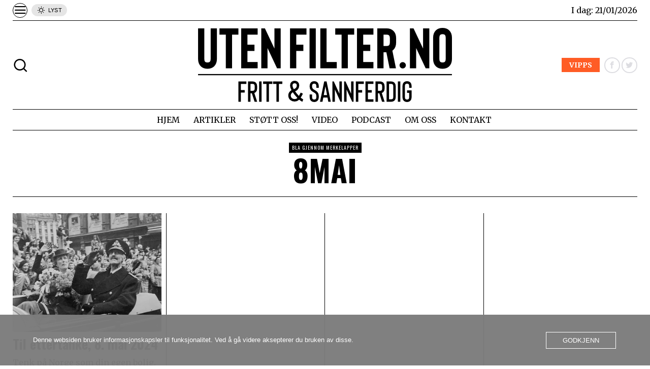

--- FILE ---
content_type: text/html; charset=UTF-8
request_url: https://www.utenfilter.no/tag/8mai/
body_size: 28524
content:
<!DOCTYPE html>
<html lang="nb-NO" prefix="og: https://ogp.me/ns#" class="no-js" prefix="og: http://ogp.me/ns#">
<head>
<meta charset="UTF-8">
<title>8mai &#124; utenfilter.no</title>


<!-- SEO by Squirrly SEO 12.4.15 - https://plugin.squirrly.co/ -->

<meta name="robots" content="index,follow">
<meta name="googlebot" content="index,follow,max-snippet:-1,max-image-preview:large,max-video-preview:-1">
<meta name="bingbot" content="index,follow,max-snippet:-1,max-image-preview:large,max-video-preview:-1">

<link rel="canonical" href="https://www.utenfilter.no/tag/8mai/" />
<link rel="alternate" type="application/rss+xml" href="https://www.utenfilter.no/sitemap.xml" />

<meta property="og:url" content="https://www.utenfilter.no/tag/8mai/" />
<meta property="og:title" content="8mai &#124; utenfilter.no" />
<meta property="og:description" content="" />
<meta property="og:type" content="website" />
<meta property="og:site_name" content="utenfilter.no" />
<meta property="og:locale" content="nb_NO" />

<meta property="twitter:url" content="https://www.utenfilter.no/tag/8mai/" />
<meta property="twitter:title" content="8mai &#124; utenfilter.no" />
<meta property="twitter:description" content="" />
<meta property="twitter:domain" content="utenfilter.no" />
<meta property="twitter:card" content="summary_large_image" />
<meta property="twitter:creator" content="@utenfilter_no" />
<meta property="twitter:site" content="@utenfilter_no" />
<script async src='https://www.googletagmanager.com/gtag/js?id=G-4G79YKRE3N'></script><script>window.dataLayer = window.dataLayer || [];function gtag(){dataLayer.push(arguments);}gtag('js', new Date());gtag('config', 'G-4G79YKRE3N');</script>
<!-- /SEO by Squirrly SEO - WordPress SEO Plugin -->



	
	<meta name="viewport" content="width=device-width, initial-scale=1.0">
	<link rel="profile" href="http://gmpg.org/xfn/11">
    
	<!--[if lt IE 9]>
	<script src="https://www.utenfilter.no/wp-content/themes/fox/js/html5.js"></script>
	<![endif]-->
    
    <script>
    document.addEventListener('DOMContentLoaded',function(){
        var fox56_async_css = document.querySelectorAll('link[media="fox56_async"],style[media="fox56_async"]')
        if ( ! fox56_async_css ) {
            return;
        }
        for( var link of fox56_async_css ) {
            link.setAttribute('media','all')
        }
    });
</script>
<!-- Google tag (gtag.js) consent mode dataLayer added by Site Kit -->
<script id="google_gtagjs-js-consent-mode-data-layer">
window.dataLayer = window.dataLayer || [];function gtag(){dataLayer.push(arguments);}
gtag('consent', 'default', {"ad_personalization":"denied","ad_storage":"denied","ad_user_data":"denied","analytics_storage":"denied","functionality_storage":"denied","security_storage":"denied","personalization_storage":"denied","region":["AT","BE","BG","CH","CY","CZ","DE","DK","EE","ES","FI","FR","GB","GR","HR","HU","IE","IS","IT","LI","LT","LU","LV","MT","NL","NO","PL","PT","RO","SE","SI","SK"],"wait_for_update":500});
window._googlesitekitConsentCategoryMap = {"statistics":["analytics_storage"],"marketing":["ad_storage","ad_user_data","ad_personalization"],"functional":["functionality_storage","security_storage"],"preferences":["personalization_storage"]};
window._googlesitekitConsents = {"ad_personalization":"denied","ad_storage":"denied","ad_user_data":"denied","analytics_storage":"denied","functionality_storage":"denied","security_storage":"denied","personalization_storage":"denied","region":["AT","BE","BG","CH","CY","CZ","DE","DK","EE","ES","FI","FR","GB","GR","HR","HU","IE","IS","IT","LI","LT","LU","LV","MT","NL","NO","PL","PT","RO","SE","SI","SK"],"wait_for_update":500};
</script>
<!-- End Google tag (gtag.js) consent mode dataLayer added by Site Kit -->

<!-- Search Engine Optimization by Rank Math PRO - https://rankmath.com/ -->

<script type="application/ld+json" class="rank-math-schema-pro">{"@context":"https://schema.org","@graph":[{"@type":"NewsMediaOrganization","@id":"https://www.utenfilter.no/#organization","name":"Uten Filter AS","url":"https://www.utenfilter.no","sameAs":["https://www.facebook.com/profile.php?id=61558970518721","https://twitter.com/@utenfilter_no"],"email":"post@utenfilter.no","contactPoint":[{"@type":"ContactPoint","telephone":"+47 47761812","contactType":"customer support"}],"description":"Vi skal innta en rolle som et sannferdig, nasjonalt, ukorrumpert og partiuavhengig medietilbud til den norske befolkningen. Dette er et initiativ i beste folkeopplysningstradisjon."},{"@type":"WebSite","@id":"https://www.utenfilter.no/#website","url":"https://www.utenfilter.no","name":"Uten Filter","alternateName":"Uten Filter Nyheter","publisher":{"@id":"https://www.utenfilter.no/#organization"},"inLanguage":"nb-NO"},{"@type":"CollectionPage","@id":"https://www.utenfilter.no/tag/8mai/#webpage","url":"https://www.utenfilter.no/tag/8mai/","name":"8mai - utenfilter.no","isPartOf":{"@id":"https://www.utenfilter.no/#website"},"inLanguage":"nb-NO"}]}</script>
<!-- /Rank Math WordPress SEO plugin -->

<link rel='dns-prefetch' href='//www.googletagmanager.com' />
<link rel='dns-prefetch' href='//fonts.googleapis.com' />
<link rel='dns-prefetch' href='//pagead2.googlesyndication.com' />
<link rel="alternate" type="application/rss+xml" title="utenfilter.no &raquo; strøm" href="https://www.utenfilter.no/feed/" />
<link rel="alternate" type="application/rss+xml" title="utenfilter.no &raquo; kommentarstrøm" href="https://www.utenfilter.no/comments/feed/" />
<link rel="alternate" type="application/rss+xml" title="utenfilter.no &raquo; 8mai stikkord-strøm" href="https://www.utenfilter.no/tag/8mai/feed/" />
<style id='wp-img-auto-sizes-contain-inline-css'>
img:is([sizes=auto i],[sizes^="auto," i]){contain-intrinsic-size:3000px 1500px}
/*# sourceURL=wp-img-auto-sizes-contain-inline-css */
</style>
<style id='wp-emoji-styles-inline-css'>

	img.wp-smiley, img.emoji {
		display: inline !important;
		border: none !important;
		box-shadow: none !important;
		height: 1em !important;
		width: 1em !important;
		margin: 0 0.07em !important;
		vertical-align: -0.1em !important;
		background: none !important;
		padding: 0 !important;
	}
/*# sourceURL=wp-emoji-styles-inline-css */
</style>
<style id='classic-theme-styles-inline-css'>
/*! This file is auto-generated */
.wp-block-button__link{color:#fff;background-color:#32373c;border-radius:9999px;box-shadow:none;text-decoration:none;padding:calc(.667em + 2px) calc(1.333em + 2px);font-size:1.125em}.wp-block-file__button{background:#32373c;color:#fff;text-decoration:none}
/*# sourceURL=/wp-includes/css/classic-themes.min.css */
</style>
<link rel='stylesheet' id='contact-form-7-css' href='https://www.utenfilter.no/wp-content/plugins/contact-form-7/includes/css/styles.css?ver=6.1.4' media='all' />
<link rel='stylesheet' id='oc_cb_css_fr-css' href='https://www.utenfilter.no/wp-content/plugins/onecom-themes-plugins/assets/min-css/cookie-banner-frontend.min.css?ver=5.0.1' media='all' />
<style id='wpxpo-global-style-inline-css'>
:root { --preset-color1: #037fff --preset-color2: #026fe0 --preset-color3: #071323 --preset-color4: #132133 --preset-color5: #34495e --preset-color6: #787676 --preset-color7: #f0f2f3 --preset-color8: #f8f9fa --preset-color9: #ffffff }
/*# sourceURL=wpxpo-global-style-inline-css */
</style>
<style id='ultp-preset-colors-style-inline-css'>
:root { --postx_preset_Base_1_color: #f4f4ff; --postx_preset_Base_2_color: #dddff8; --postx_preset_Base_3_color: #B4B4D6; --postx_preset_Primary_color: #3323f0; --postx_preset_Secondary_color: #4a5fff; --postx_preset_Tertiary_color: #FFFFFF; --postx_preset_Contrast_3_color: #545472; --postx_preset_Contrast_2_color: #262657; --postx_preset_Contrast_1_color: #10102e; --postx_preset_Over_Primary_color: #ffffff;  }
/*# sourceURL=ultp-preset-colors-style-inline-css */
</style>
<style id='ultp-preset-gradient-style-inline-css'>
:root { --postx_preset_Primary_to_Secondary_to_Right_gradient: linear-gradient(90deg, var(--postx_preset_Primary_color) 0%, var(--postx_preset_Secondary_color) 100%); --postx_preset_Primary_to_Secondary_to_Bottom_gradient: linear-gradient(180deg, var(--postx_preset_Primary_color) 0%, var(--postx_preset_Secondary_color) 100%); --postx_preset_Secondary_to_Primary_to_Right_gradient: linear-gradient(90deg, var(--postx_preset_Secondary_color) 0%, var(--postx_preset_Primary_color) 100%); --postx_preset_Secondary_to_Primary_to_Bottom_gradient: linear-gradient(180deg, var(--postx_preset_Secondary_color) 0%, var(--postx_preset_Primary_color) 100%); --postx_preset_Cold_Evening_gradient: linear-gradient(0deg, rgb(12, 52, 131) 0%, rgb(162, 182, 223) 100%, rgb(107, 140, 206) 100%, rgb(162, 182, 223) 100%); --postx_preset_Purple_Division_gradient: linear-gradient(0deg, rgb(112, 40, 228) 0%, rgb(229, 178, 202) 100%); --postx_preset_Over_Sun_gradient: linear-gradient(60deg, rgb(171, 236, 214) 0%, rgb(251, 237, 150) 100%); --postx_preset_Morning_Salad_gradient: linear-gradient(-255deg, rgb(183, 248, 219) 0%, rgb(80, 167, 194) 100%); --postx_preset_Fabled_Sunset_gradient: linear-gradient(-270deg, rgb(35, 21, 87) 0%, rgb(68, 16, 122) 29%, rgb(255, 19, 97) 67%, rgb(255, 248, 0) 100%);  }
/*# sourceURL=ultp-preset-gradient-style-inline-css */
</style>
<style id='ultp-preset-typo-style-inline-css'>
:root { --postx_preset_Heading_typo_font_family: Helvetica; --postx_preset_Heading_typo_font_family_type: sans-serif; --postx_preset_Heading_typo_font_weight: 600; --postx_preset_Heading_typo_text_transform: capitalize; --postx_preset_Body_and_Others_typo_font_family: Helvetica; --postx_preset_Body_and_Others_typo_font_family_type: sans-serif; --postx_preset_Body_and_Others_typo_font_weight: 400; --postx_preset_Body_and_Others_typo_text_transform: lowercase; --postx_preset_body_typo_font_size_lg: 16px; --postx_preset_paragraph_1_typo_font_size_lg: 12px; --postx_preset_paragraph_2_typo_font_size_lg: 12px; --postx_preset_paragraph_3_typo_font_size_lg: 12px; --postx_preset_heading_h1_typo_font_size_lg: 42px; --postx_preset_heading_h2_typo_font_size_lg: 36px; --postx_preset_heading_h3_typo_font_size_lg: 30px; --postx_preset_heading_h4_typo_font_size_lg: 24px; --postx_preset_heading_h5_typo_font_size_lg: 20px; --postx_preset_heading_h6_typo_font_size_lg: 16px; }
/*# sourceURL=ultp-preset-typo-style-inline-css */
</style>
<link rel='stylesheet' id='cff-css' href='https://www.utenfilter.no/wp-content/plugins/custom-facebook-feed-pro/assets/css/cff-style.min.css?ver=4.5.2' media='all' />
<link rel='stylesheet' id='eeb-css-frontend-css' href='https://www.utenfilter.no/wp-content/plugins/email-encoder-bundle/assets/css/style.css?ver=54d4eedc552c499c4a8d6b89c23d3df1' media='all' />
<link rel='stylesheet' id='fox-google-fonts-css' href='https://fonts.googleapis.com/css?family=Oswald%3A400%2C700%7CMerriweather%3A400%2C300%2Citalic%2C700&#038;display=swap&#038;ver=7.0.0.3' media='all' />
<link rel='stylesheet' id='fox-icon56-v68-loading-css' href='https://www.utenfilter.no/wp-content/themes/fox/css56/icon56-v68-loading.css?ver=7.0.0.3' media='all' />
<link rel='stylesheet' id='fox-common-css' href='https://www.utenfilter.no/wp-content/themes/fox/css56/common.css?ver=7.0.0.3' media='all' />
<link rel='stylesheet' id='fox-common-below-css' href='https://www.utenfilter.no/wp-content/themes/fox/css56/common-below.css?ver=7.0.0.3' media='all' />
<link rel='stylesheet' id='fox-header-above-css' href='https://www.utenfilter.no/wp-content/themes/fox/css56/header-above.css?ver=7.0.0.3' media='all' />
<link rel='stylesheet' id='fox-header-below-css' href='https://www.utenfilter.no/wp-content/themes/fox/css56/header-below.css?ver=7.0.0.3' media='all' />
<link rel='stylesheet' id='fox-footer-css' href='https://www.utenfilter.no/wp-content/themes/fox/css56/footer.css?ver=7.0.0.3' media='all' />
<link rel='stylesheet' id='fox-widgets-css' href='https://www.utenfilter.no/wp-content/themes/fox/css56/widgets.css?ver=7.0.0.3' media='all' />
<link rel='stylesheet' id='fox-builder-common-css' href='https://www.utenfilter.no/wp-content/themes/fox/css56/builder/common.css?ver=7.0.0.3' media='all' />
<link rel='stylesheet' id='fox-builder-grid-css' href='https://www.utenfilter.no/wp-content/themes/fox/css56/builder/grid.css?ver=7.0.0.3' media='all' />
<link rel='stylesheet' id='fox-builder-list-css' href='https://www.utenfilter.no/wp-content/themes/fox/css56/builder/list.css?ver=7.0.0.3' media='all' />
<link rel='stylesheet' id='fox-builder-masonry-css' href='https://www.utenfilter.no/wp-content/themes/fox/css56/builder/masonry.css?ver=7.0.0.3' media='all' />
<link rel='stylesheet' id='fox-builder-carousel-css' href='https://www.utenfilter.no/wp-content/themes/fox/css56/builder/carousel.css?ver=7.0.0.3' media='all' />
<link rel='stylesheet' id='fox-builder-group-css' href='https://www.utenfilter.no/wp-content/themes/fox/css56/builder/group.css?ver=7.0.0.3' media='all' />
<link rel='stylesheet' id='fox-builder-others-css' href='https://www.utenfilter.no/wp-content/themes/fox/css56/builder/others.css?ver=7.0.0.3' media='all' />
<link rel='stylesheet' id='fox-misc-css' href='https://www.utenfilter.no/wp-content/themes/fox/css56/misc.css?ver=7.0.0.3' media='all' />
<link rel='stylesheet' id='fox-lightbox-css' href='https://www.utenfilter.no/wp-content/themes/fox/css56/lightbox.css?ver=7.0.0.3' media='all' />
<style id='generateblocks-inline-css'>
:root{--gb-container-width:1100px;}.gb-container .wp-block-image img{vertical-align:middle;}.gb-grid-wrapper .wp-block-image{margin-bottom:0;}.gb-highlight{background:none;}.gb-shape{line-height:0;}
/*# sourceURL=generateblocks-inline-css */
</style>
<script src="https://www.utenfilter.no/wp-includes/js/jquery/jquery.min.js?ver=3.7.1" id="jquery-core-js"></script>
<script src="https://www.utenfilter.no/wp-includes/js/jquery/jquery-migrate.min.js?ver=3.4.1" id="jquery-migrate-js"></script>
<script src="https://www.utenfilter.no/wp-content/plugins/email-encoder-bundle/assets/js/custom.js?ver=2c542c9989f589cd5318f5cef6a9ecd7" id="eeb-js-frontend-js"></script>

<!-- Google tag (gtag.js) snippet added by Site Kit -->
<!-- Google Analytics snippet added by Site Kit -->
<script src="https://www.googletagmanager.com/gtag/js?id=GT-MBT2BZP" id="google_gtagjs-js" async></script>
<script id="google_gtagjs-js-after">
window.dataLayer = window.dataLayer || [];function gtag(){dataLayer.push(arguments);}
gtag("set","linker",{"domains":["www.utenfilter.no"]});
gtag("js", new Date());
gtag("set", "developer_id.dZTNiMT", true);
gtag("config", "GT-MBT2BZP");
//# sourceURL=google_gtagjs-js-after
</script>
<link rel="https://api.w.org/" href="https://www.utenfilter.no/wp-json/" /><link rel="alternate" title="JSON" type="application/json" href="https://www.utenfilter.no/wp-json/wp/v2/tags/110" /><link rel="EditURI" type="application/rsd+xml" title="RSD" href="https://www.utenfilter.no/xmlrpc.php?rsd" />
<meta name="generator" content="WordPress 6.9" />
<style>
		#category-posts-2-internal ul {padding: 0;}
#category-posts-2-internal .cat-post-item img {max-width: initial; max-height: initial; margin: initial;}
#category-posts-2-internal .cat-post-author {margin-bottom: 0;}
#category-posts-2-internal .cat-post-thumbnail {margin: 5px 10px 5px 0;}
#category-posts-2-internal .cat-post-item:before {content: ""; clear: both;}
#category-posts-2-internal .cat-post-excerpt-more {display: inline-block;}
#category-posts-2-internal .cat-post-item {list-style: none; margin: 3px 0 10px; padding: 3px 0;}
#category-posts-2-internal .cat-post-current .cat-post-title {font-weight: bold; text-transform: uppercase;}
#category-posts-2-internal [class*=cat-post-tax] {font-size: 0.85em;}
#category-posts-2-internal [class*=cat-post-tax] * {display:inline-block;}
#category-posts-2-internal .cat-post-item:after {content: ""; display: table;	clear: both;}
#category-posts-2-internal .cat-post-item .cat-post-title {overflow: hidden;text-overflow: ellipsis;white-space: initial;display: -webkit-box;-webkit-line-clamp: 2;-webkit-box-orient: vertical;padding-bottom: 0 !important;}
#category-posts-2-internal .cpwp-wrap-text p {display: inline;}
#category-posts-2-internal .cat-post-item .cpwp-wrap-text {overflow: hidden;text-overflow: ellipsis;white-space: initial;display: -webkit-box;-webkit-line-clamp: 4;-webkit-box-orient: vertical;padding-bottom: 0 !important;}
#category-posts-2-internal p.cpwp-excerpt-text {min-width: 120px;}
#category-posts-2-internal .cat-post-item:after {content: ""; display: table;	clear: both;}
#category-posts-2-internal .cat-post-thumbnail {display:block; float:left; margin:5px 10px 5px 0;}
#category-posts-2-internal .cat-post-crop {overflow:hidden;display:block;}
#category-posts-2-internal p {margin:5px 0 0 0}
#category-posts-2-internal li > div {margin:5px 0 0 0; clear:both;}
#category-posts-2-internal .dashicons {vertical-align:middle;}
</style>
		<!-- Custom Facebook Feed JS vars -->
<script type="text/javascript">
var cffsiteurl = "https://www.utenfilter.no/wp-content/plugins";
var cffajaxurl = "https://www.utenfilter.no/wp-admin/admin-ajax.php";


var cfflinkhashtags = "false";
</script>

		<!-- GA Google Analytics @ https://m0n.co/ga -->
		<script async src="https://www.googletagmanager.com/gtag/js?id=G-4G79YKRE3N"></script>
		<script>
			window.dataLayer = window.dataLayer || [];
			function gtag(){dataLayer.push(arguments);}
			gtag('js', new Date());
			gtag('config', 'G-4G79YKRE3N');
		</script>

	<meta name="generator" content="Site Kit by Google 1.170.0" /><script type="text/javascript">
      (
        function() {
          var sbSiteSecret = "d3e47b89-d646-439b-ae26-2052cdcd8a7a";
          window.sitebehaviourTrackingSecret = sbSiteSecret;
          var scriptElement = document.createElement('script');
          scriptElement.async = true;
          scriptElement.id = "site-behaviour-script-v2";
          scriptElement.src = "https://sitebehaviour-cdn.fra1.cdn.digitaloceanspaces.com/index.min.js?sitebehaviour-secret=" + sbSiteSecret;
          document.head.appendChild(scriptElement); 
        }
      )()
</script><style>[class*=" icon-oc-"],[class^=icon-oc-]{speak:none;font-style:normal;font-weight:400;font-variant:normal;text-transform:none;line-height:1;-webkit-font-smoothing:antialiased;-moz-osx-font-smoothing:grayscale}.icon-oc-one-com-white-32px-fill:before{content:"901"}.icon-oc-one-com:before{content:"900"}#one-com-icon,.toplevel_page_onecom-wp .wp-menu-image{speak:none;display:flex;align-items:center;justify-content:center;text-transform:none;line-height:1;-webkit-font-smoothing:antialiased;-moz-osx-font-smoothing:grayscale}.onecom-wp-admin-bar-item>a,.toplevel_page_onecom-wp>.wp-menu-name{font-size:16px;font-weight:400;line-height:1}.toplevel_page_onecom-wp>.wp-menu-name img{width:69px;height:9px;}.wp-submenu-wrap.wp-submenu>.wp-submenu-head>img{width:88px;height:auto}.onecom-wp-admin-bar-item>a img{height:7px!important}.onecom-wp-admin-bar-item>a img,.toplevel_page_onecom-wp>.wp-menu-name img{opacity:.8}.onecom-wp-admin-bar-item.hover>a img,.toplevel_page_onecom-wp.wp-has-current-submenu>.wp-menu-name img,li.opensub>a.toplevel_page_onecom-wp>.wp-menu-name img{opacity:1}#one-com-icon:before,.onecom-wp-admin-bar-item>a:before,.toplevel_page_onecom-wp>.wp-menu-image:before{content:'';position:static!important;background-color:rgba(240,245,250,.4);border-radius:102px;width:18px;height:18px;padding:0!important}.onecom-wp-admin-bar-item>a:before{width:14px;height:14px}.onecom-wp-admin-bar-item.hover>a:before,.toplevel_page_onecom-wp.opensub>a>.wp-menu-image:before,.toplevel_page_onecom-wp.wp-has-current-submenu>.wp-menu-image:before{background-color:#76b82a}.onecom-wp-admin-bar-item>a{display:inline-flex!important;align-items:center;justify-content:center}#one-com-logo-wrapper{font-size:4em}#one-com-icon{vertical-align:middle}.imagify-welcome{display:none !important;}</style><meta name="generator" content="performance-lab 4.0.1; plugins: ">
<style id="foxcss-customizer">.topbar56 .container .row { height : 40px ;} .topbar56 { border-bottom-width : 0px ;} .topbar56 { border-top-width : 0px ;} .topbar56__container { border-bottom-width : 1px ;} .topbar56__container { border-top-width : 0px ;} .main_header56 .container { padding-top : 14px ;} .main_header56 .container { padding-bottom : 14px ;} .main_header56 { border-bottom-width : 0px ;} .main_header56__container { border-bottom-width : 0px ;} .header_bottom56 .container .row { height : 40px ;} .header_bottom56 { border-bottom-width : 0px ;} .header_bottom56 { border-top-width : 0px ;} .header_bottom56__container { border-bottom-width : 1px ;} .header_bottom56__container { border-top-width : 1px ;} .masthead--sticky .masthead__wrapper.before-sticky { border-top-width : 0px ;} .masthead--sticky .masthead__wrapper.before-sticky { border-bottom-width : 1px ;} .masthead--sticky .masthead__wrapper.before-sticky { box-shadow : 0 3px 10px rgba(0,0,0,0.1) ;} .text-logo { font-family : var(--font-heading) ;} .text-logo { font-weight : 700 ;} .text-logo { font-style : normal ;} .text-logo { font-size : 4.4em ;} .text-logo { line-height : 1.1 ;} .text-logo { letter-spacing : -2px ;} .text-logo { text-transform : uppercase ;} .header_desktop56 .logo56 img { width : 500px ;} .header_mobile56 .logo56 img { height : 24px ;} .site-description { margin-top : 0px ;} .slogan { font-family : var(--font-body) ;} .slogan { font-weight : 400 ;} .slogan { font-style : normal ;} .slogan { font-size : 11px ;} .slogan { line-height : 1.12 ;} .slogan { letter-spacing : 2px ;} .slogan { text-transform : uppercase ;} .mainnav ul.menu > li > a { padding-left : 12px ;} .mainnav ul.menu > li > a { padding-right : 12px ;} .mainnav ul.menu > li > a { font-size : 16px ;} .mainnav ul.menu > li > a { letter-spacing : 0px ;} .mainnav ul.menu > li > a { text-transform : uppercase ;} .mainnav ul.menu > li > a { line-height : 40px ;} .mainnav ul.menu > li > a:hover { color : #000000 ;} .mainnav ul.menu > li.current-menu-item > a, .mainnav ul.menu > li.current-menu-ancestor > a { color : #000000 ;} .mainnav ul.menu > li > a:after { width : 70% ;} .mainnav ul.menu > li > a:after { left : calc((100% - 70%)/2) ;} .mainnav ul.menu > li > a:after { height : 4px ;} .mainnav .mk { font-size : 14px ;} .mainnav .mk { margin-left : 3px ;} .mainnav ul.sub-menu { width : 180px ;} .mega.column-2 > .sub-menu { width : calc(2*180px) ;} .mega.column-3 > .sub-menu { width : calc(3*180px) ;} .mainnav ul.sub-menu, .mainnav li.mega > .submenu-display-items .post-nav-item-title { font-size : 0.7em ;} .mainnav ul.sub-menu, .mainnav li.mega > .submenu-display-items .post-nav-item-title { text-transform : uppercase ;} .mainnav ul.sub-menu { background : #E0E0E0 ;} .mainnav ul.sub-menu { padding-top : 8px ;} .mainnav ul.sub-menu { padding-bottom : 8px ;} .mainnav ul.sub-menu { padding-left : 8px ;} .mainnav ul.sub-menu { padding-right : 8px ;} .mainnav ul.sub-menu { border-radius : 0px ;} .mainnav ul.sub-menu { box-shadow : 0 5px 20px rgba(0,0,0,0.0) ;} .mainnav ul.menu > li.menu-item-has-children:after,.mainnav ul.menu > li.mega:after { border-bottom-color : #fff ;} .mainnav ul.menu > li.menu-item-has-children:before,.mainnav ul.menu > li.mega:before { border-bottom-color : #ccc ;} .mainnav ul.sub-menu a { padding-left : 0px ;} .mainnav ul.sub-menu a { padding-right : 0px ;} .mainnav ul.sub-menu a { line-height : 28px ;} .mainnav ul.sub-menu a:hover { color : #0000009E ;} .mainnav ul.sub-menu > li.current-menu-item > a, .mainnav ul.sub-menu > li.current-menu-ancestor > a { color : #0000009E ;} .header56__social li + li { margin-left : 3px ;} .header56__social a { width : 31px ;} .header56__social a { height : 31px ;} .header56__social a { font-size : 14px ;} .header56__social a img { width : 14px ;} .header56__social a { border-radius : 20px ;} .header56__social a { border-width : 2px ;} .header56__social a { color : #42445A2E ;} .header56__social a:hover { color : #FFFFFF ;} .header56__social a:hover { background : #000000 ;} .header56__social a:hover { border-color : #000000 ;} .header56__search .search-btn { font-size : 31px ;} .search-btn img, .searchform button img { width : 32px ;} .header56__btn__1 { background : #FF5C25 ;} .header56__btn__1 { border-width : 1px ;} .header56__btn__1 { border-radius : 0px ;} .header56__btn__2 { background : #00205B ;} .header56__btn__2 { border-width : 1px ;} .header56__btn__2 { border-radius : 0px ;} .hamburger--type-icon { font-size : 26px ;} .hamburger--type-icon { width : 29px ;} .hamburger--type-icon { height : 29px ;} .hamburger--type-icon { border-width : 1px ;} .hamburger--type-icon { border-radius : 24px ;} .hamburger--type-image { width : 40px ;} .header_mobile56 .container .row, .header_mobile56__height { height : 54px ;} .header_mobile56 { background-color : #fff ;} .header_mobile56 { border-bottom-width : 1px ;} .header_mobile56 { border-top-width : 0px ;} .header_mobile56 { border-color : #000000 ;} .header_mobile56 { box-shadow : 0 4px 10px rgba(0,0,0,0.0) ;} .offcanvas56 { width : 320px ;} .offcanvas56__overlay { background : rgba(0,0,0,0.5) ;} .offcanvas56 { padding-top : 16px ;} .offcanvas56 { padding-bottom : 16px ;} .offcanvas56 { padding-left : 12px ;} .offcanvas56 { padding-right : 12px ;} .offcanvas56__element + .offcanvas56__element { margin-top : 20px ;} .offcanvasnav56 ul.sub-menu, .offcanvasnav56 li + li { border-top-width : 1px ;} .offcanvasnav56 ul.sub-menu, .offcanvasnav56 li + li { border-top-color : #000000 ;} .offcanvasnav56 { font-style : normal ;} .offcanvasnav56 { font-size : 16px ;} .offcanvasnav56 { letter-spacing : -0.5px ;} .offcanvasnav56 { text-transform : uppercase ;} .offcanvasnav56 a, .offcanvasnav56 .mk { line-height : 36px ;} .offcanvasnav56 .mk { width : 36px ;} .offcanvasnav56 .mk { height : 36px ;} .offcanvasnav56 a { padding-left : 0px ;} .offcanvasnav56 a:hover { color : #000000 ;} .offcanvasnav56 a:hover { background-color : #F0F0F0 ;} .offcanvasnav56 .current-menu-item > a, .offcanvasnav56 .current-menu-ancestor > a, .offcanvasnav56 li.active > a { color : #000000 ;} .offcanvasnav56 .current-menu-item > a, .offcanvasnav56 .current-menu-ancestor > a, .offcanvasnav56 li.active > a { background-color : #F0F0F0 ;} .offcanvasnav56 ul ul { font-family : var(--font-nav) ;} .offcanvasnav56 ul ul a, .offcanvasnav56 ul ul .mk { line-height : 32px ;} .offcanvasnav56 ul ul .mk { width : 32px ;} .offcanvasnav56 ul ul .mk { height : 32px ;} :root { --font-body : "Merriweather", serif ;} body { font-weight : 400 ;} body { font-size : 16px ;} body { line-height : 1.5 ;} body { letter-spacing : 0px ;} body { text-transform : none ;} :root { --font-heading : "Oswald", sans-serif ;} h1, h2, h3, h4, h5, h6 { font-weight : 700 ;} h1, h2, h3, h4, h5, h6 { line-height : 1.1 ;} h1, h2, h3, h4, h5, h6 { text-transform : none ;} h2 { font-size : 33px ;} h3 { font-size : 26px ;} h4 { font-size : 20px ;} :root { --font-nav : "Merriweather", serif ;} :root { --font-custom-1 : "Helvetica Neue", sans-serif ;} :root { --font-custom-2 : "Helvetica Neue", sans-serif ;} :root { --accent-color : #db4a37 ;} body { color : #000000 ;} a { color : #db4a37 ;} a:hover { color : #db4a37 ;} :root { --border-color : #000000 ;} :root { --content-width : 1230px ;} .secondary56 .secondary56__sep { border-left-width : 0px ;} :root { --sidebar-content-spacing : 32px ;} body { background-color : rgba(255,255,255,1) ;} body.layout-boxed #wi-all { background-size : cover ;} body.layout-boxed #wi-all { background-position : center center ;} body.layout-boxed #wi-all { background-attachment : scroll ;} body.layout-boxed #wi-all { background-repeat : no-repeat ;} body.layout-boxed #wi-all { border-top-width : 0px ;} body.layout-boxed #wi-all { border-right-width : 0px ;} body.layout-boxed #wi-all { border-bottom-width : 0px ;} body.layout-boxed #wi-all { border-left-width : 0px ;} :root { --button-height : 48px ;} button,input[type="submit"],.btn56 { font-family : var(--font-body) ;} button,input[type="submit"],.btn56 { font-style : normal ;} button,input[type="submit"],.btn56 { font-size : 14px ;} button,input[type="submit"],.btn56 { text-transform : uppercase ;} :root { --button-padding : 28px ;} :root { --button-shadow : 2px 8px 20px rgba(0,0,0,0.0) ;} :root { --button-hover-shadow : 2px 8px 20px rgba(0,0,0,0.0) ;} :root { --button-border-radius : 0px ;} :root { --input-border-width : 0px ;} input[type="text"], input[type="number"], input[type="email"], input[type="url"], input[type="date"], input[type="password"], textarea, .fox-input { font-family : var(--font-body) ;} input[type="text"], input[type="number"], input[type="email"], input[type="url"], input[type="date"], input[type="password"], textarea, .fox-input { font-weight : 400 ;} input[type="text"], input[type="number"], input[type="email"], input[type="url"], input[type="date"], input[type="password"], textarea, .fox-input { font-style : normal ;} input[type="text"], input[type="number"], input[type="email"], input[type="url"], input[type="date"], input[type="password"], textarea, .fox-input { font-size : 16px ;} input[type="text"], input[type="number"], input[type="email"], input[type="url"], input[type="date"], input[type="password"], textarea, .fox-input { letter-spacing : 0px ;} input[type="text"], input[type="number"], input[type="email"], input[type="url"], input[type="date"], input[type="password"], textarea, .fox-input { text-transform : none ;} :root { --input-border-radius : 0px ;} :root { --input-height : 40px ;} :root { --input-placeholder-opacity : 0.6 ;} :root { --input-background : #E0E0E0 ;} :root { --input-border-color : #000000 ;} :root { --input-shadow : 2px 8px 20px rgba(0,0,0,0.0) ;} :root { --input-focus-background : #D0D0D0 ;} :root { --input-focus-border-color : #000000 ;} :root { --input-focus-shadow : 2px 8px 20px rgba(0,0,0,0.0) ;} .secondary56 .widget + .widget { margin-top : 20px ;} .secondary56 .widget + .widget { padding-top : 20px ;} .secondary56 .widget + .widget { border-top-width : 0px ;} .widget-title, .secondary56 .wp-block-heading { text-align : center ;} .widget-title, .secondary56 .wp-block-heading { font-family : var(--font-heading) ;} .widget-title, .secondary56 .wp-block-heading { font-weight : 400 ;} .widget-title, .secondary56 .wp-block-heading { font-style : normal ;} .widget-title, .secondary56 .wp-block-heading { font-size : 12px ;} .widget-title, .secondary56 .wp-block-heading { letter-spacing : 2px ;} .widget-title, .secondary56 .wp-block-heading { text-transform : uppercase ;} .widget-title, .secondary56 .wp-block-heading { background : #000000 ;} .widget-title, .secondary56 .wp-block-heading { color : #FFFFFF ;} .widget-title, .secondary56 .wp-block-heading { border-top-width : 0px ;} .widget-title, .secondary56 .wp-block-heading { border-right-width : 0px ;} .widget-title, .secondary56 .wp-block-heading { border-bottom-width : 0px ;} .widget-title, .secondary56 .wp-block-heading { border-left-width : 0px ;} .widget-title, .secondary56 .wp-block-heading { padding-top : 4px ;} .widget-title, .secondary56 .wp-block-heading { padding-right : 0px ;} .widget-title, .secondary56 .wp-block-heading { padding-bottom : 4px ;} .widget-title, .secondary56 .wp-block-heading { padding-left : 0px ;} .widget-title, .secondary56 .wp-block-heading { margin-top : 0px ;} .widget-title, .secondary56 .wp-block-heading { margin-right : 0px ;} .widget-title, .secondary56 .wp-block-heading { margin-bottom : 8px ;} .widget-title, .secondary56 .wp-block-heading { margin-left : 0px ;} :root { --list-widget-border-style : dotted ;} .widget_archive ul, .widget_nav_menu ul, .widget_meta ul, .widget_recent_entries ul, .widget_pages ul, .widget_categories ul, .widget_product_categories ul, .widget_recent_comments ul, ul.wp-block-categories-list, ul.wp-block-archives-list { font-family : var(--font-body) ;} .widget_archive ul, .widget_nav_menu ul, .widget_meta ul, .widget_recent_entries ul, .widget_pages ul, .widget_categories ul, .widget_product_categories ul, .widget_recent_comments ul, ul.wp-block-categories-list, ul.wp-block-archives-list { font-weight : 400 ;} .widget_archive ul, .widget_nav_menu ul, .widget_meta ul, .widget_recent_entries ul, .widget_pages ul, .widget_categories ul, .widget_product_categories ul, .widget_recent_comments ul, ul.wp-block-categories-list, ul.wp-block-archives-list { font-size : 16px ;} .widget_archive ul, .widget_nav_menu ul, .widget_meta ul, .widget_recent_entries ul, .widget_pages ul, .widget_categories ul, .widget_product_categories ul, .widget_recent_comments ul, ul.wp-block-categories-list, ul.wp-block-archives-list { text-transform : none ;} :root { --list-widget-border-color : #000000 ;} :root { --list-widget-spacing : 6px ;} .single56--link-4 .single56__content a { text-decoration : none ;} .single56--link-4 .single56__content a { text-decoration-thickness : 1px ;} .single56--link-4 .single56__content a:hover { text-decoration : none ;} .single56--link-4 .single56__content a:hover { text-decoration-thickness : 1px ;} blockquote { font-family : var(--font-body) ;} blockquote { font-weight : 300 ;} blockquote { font-style : normal ;} blockquote { font-size : 18px ;} blockquote { text-transform : none ;} blockquote { text-align : left ;} blockquote { border-top-width : 0px ;} blockquote { border-right-width : 2px ;} blockquote { border-bottom-width : 0px ;} blockquote { border-left-width : 2px ;} blockquote { border-color : #9B9B9B ;} .wp-caption-text, .wp-element-caption, .single_thumbnail56 figcaption, .thumbnail56 figcaption, .wp-block-image figcaption, .blocks-gallery-caption { color : #666666 ;} .wp-caption-text, .single_thumbnail56 figcaption, .thumbnail56 figcaption, .wp-block-image figcaption, .blocks-gallery-caption { font-family : var(--font-body) ;} .wp-caption-text, .single_thumbnail56 figcaption, .thumbnail56 figcaption, .wp-block-image figcaption, .blocks-gallery-caption { font-style : italic ;} .wp-caption-text, .single_thumbnail56 figcaption, .thumbnail56 figcaption, .wp-block-image figcaption, .blocks-gallery-caption { font-size : 13px ;} .wp-caption-text, .single_thumbnail56 figcaption, .thumbnail56 figcaption, .wp-block-image figcaption, .blocks-gallery-caption { line-height : 1.3 ;} .wi-dropcap,.enable-dropcap .dropcap-content > p:first-of-type:first-letter, p.has-drop-cap:not(:focus):first-letter { font-family : var(--font-body) ;} .wi-dropcap,.enable-dropcap .dropcap-content > p:first-of-type:first-letter, p.has-drop-cap:not(:focus):first-letter { font-weight : 700 ;} :root { --darkmode-bg : #000 ;} :root { --darkmode-border-color : rgba(255,255,255,0.12) ;} .lamp56--icon .lamp56__part, .lamp56--icon_text .lamp56__part { height : 24px ;} .lamp56--icon .lamp56__part { width : 24px ;} .lamp56__part i { font-size : 18px ;} .titlebar56__main { width : 600px ;} .titlebar56 { border-top-width : 0px ;} .titlebar56 { border-bottom-width : 0px ;} .titlebar56 .container { border-bottom-width : 1px ;} .titlebar56__title { font-family : var(--font-heading) ;} .titlebar56__title { font-style : normal ;} .titlebar56__title { font-size : 60px ;} .titlebar56__title { text-transform : uppercase ;} .titlebar56__description { font-family : var(--font-body) ;} .toparea56 .blog56--grid { column-gap : 40px ;} .toparea56 .blog56--list { column-gap : 40px ;} .toparea56 .masonry-cell { padding-left : calc(40px/2) ;} .toparea56 .masonry-cell { padding-right : calc(40px/2) ;} .toparea56 .main-masonry { margin-left : calc(-40px/2) ;} .toparea56 .main-masonry { margin-right : calc(-40px/2) ;} .toparea56 .row56 { column-gap : 40px ;} .toparea56 .blog56__sep { column-gap : 40px ;} .toparea56 .blog56__sep__line { transform : translate( calc(40px/2), 0 ) ;} .toparea56 .carousel-cell { padding : 0 16px ;} .toparea56 .carousel56__container { margin : 0 -16px ;} .toparea56 .blog56--grid { row-gap : 64px ;} .toparea56 .blog56--list { row-gap : 64px ;} .toparea56 .masonry-cell { padding-top : 64px ;} .toparea56 .main-masonry { margin-top : -64px ;} .toparea56 .post56__sep__line { top : calc(-64px/2) ;} .toparea56 .blog56__sep__line { border-right-width : 0px ;} .toparea56 .post56__sep__line { border-top-width : 0px ;} .toparea56 .post56--list--thumb-percent .thumbnail56 { width : 40% ;} .toparea56 .post56--list--thumb-percent .thumbnail56 + .post56__text { width : calc(100% - 40%) ;} .toparea56 .post56--list--thumb-pixel .thumbnail56 { width : 400px ;} .toparea56 .post56--list--thumb-pixel .thumbnail56 + .post56__text { width : calc(100% - 400px) ;} .toparea56 .post56--list--thumb-left .thumbnail56 { padding-right : 24px ;} .toparea56 > .container > .blog56--list .post56--list--thumb-right .thumbnail56 { padding-left : 24px ;} .pagination56 .page-numbers { border-width : 2px ;} .pagination56 .page-numbers { border-radius : 0px ;} .pagination56 .page-numbers { font-family : var(--font-heading) ;} .pagination56 .page-numbers:hover, .pagination56 .page-numbers.current { color : #FFFFFF ;} .pagination56 .page-numbers:hover, .pagination56 .page-numbers.current { background : #000000 ;} .post56__padding { padding-bottom : 80% ;} .post56__height { height : 320px ;} .post56__overlay { background : rgba(0,0,0,.3) ;} .blog56--grid { column-gap : 20px ;} .blog56--list { column-gap : 20px ;} .masonry-cell { padding-left : calc(20px/2) ;} .masonry-cell { padding-right : calc(20px/2) ;} .main-masonry { margin-left : calc(-20px/2) ;} .main-masonry { margin-right : calc(-20px/2) ;} .row56 { column-gap : 20px ;} .blog56__sep { column-gap : 20px ;} .blog56__sep__line { transform : translate( calc(20px/2), 0 ) ;} .blog56--grid { row-gap : 64px ;} .blog56--list { row-gap : 64px ;} .masonry-cell { padding-top : 64px ;} .main-masonry { margin-top : -64px ;} .post56__sep__line { top : calc(-64px/2) ;} .component56 + .component56 { margin-top : 8px ;} .thumbnail56 { margin-bottom : 10px ;} .title56 { margin-bottom : 10px ;} .excerpt56 { margin-bottom : 10px ;} .blog56__sep__line { border-right-width : 1px ;} .blog56__sep__line { border-color : #000000 ;} .post56__sep__line { border-top-width : 1px ;} .post56 { border-radius : 0px ;} .post56 { box-shadow : 2px 8px 20px rgba(0,0,0,0.0) ;} .post56 .post56__text { padding : 0px ;} .post56--list--thumb-percent .thumbnail56 { width : 40% ;} .post56--list--thumb-percent .thumbnail56 + .post56__text { width : calc(100% - 40%) ;} .post56--list--thumb-pixel .thumbnail56 { width : 360px ;} .post56--list--thumb-pixel .thumbnail56 + .post56__text { width : calc(100% - 360px) ;} .post56--list--thumb-left .thumbnail56 { padding-right : 24px ;} .post56--list--thumb-right .thumbnail56 { padding-left : 24px ;} .thumbnail56 img, .thumbnail56__overlay { border-radius : 0px ;} .thumbnail56__overlay { background : #000 ;} .thumbnail56 .thumbnail56__hover-img { width : 40% ;} .title56 { font-family : var(--font-heading) ;} .title56 { font-size : 26px ;} .title56 a:hover { text-decoration : underline ;} .meta56__author a img { width : 32px ;} .meta56 { font-family : var(--font-body) ;} .meta56 { font-style : normal ;} .meta56 { font-size : 14px ;} .meta56 { text-transform : uppercase ;} .meta56__category--fancy { font-family : var(--font-body) ;} .meta56__category--fancy { font-weight : 400 ;} .meta56__category--fancy { font-style : normal ;} .meta56__category--fancy { font-size : 16px ;} .meta56__category--fancy { letter-spacing : 0px ;} .meta56__category--fancy { text-transform : uppercase ;} .meta56 .meta56__category--fancy a, .meta56 .meta56__category--fancy a:hover { color : #000000 ;} .meta56 .meta56__category--fancy.meta56__category--fancy--solid a { background : #000000 ;} .single56__title { font-family : var(--font-heading) ;} .single56__title { font-style : normal ;} .single56__title { font-size : 40px ;} .single56__title { text-transform : uppercase ;} .single56__subtitle { max-width : 600px ;} .single56__subtitle { font-weight : 700 ;} .single56__subtitle { font-style : italic ;} .single56__subtitle { font-size : 13px ;} .single56__subtitle { text-transform : none ;} :root { --narrow-width : 720px ;} .single56__heading { font-weight : 300 ;} .single56__heading { font-style : normal ;} .single56__heading { font-size : 24px ;} .single56__heading { letter-spacing : 2px ;} .single56__heading { text-transform : uppercase ;} .single56__heading { text-align : center ;} .single56--small-heading-normal .single56__heading { border-top-width : 1px ;} .authorbox56 { border-top-width : 0px ;} .authorbox56 { border-right-width : 0px ;} .authorbox56 { border-bottom-width : 0px ;} .authorbox56 { border-left-width : 0px ;} .authorbox56__avatar { width : 90px ;} .authorbox56__text { width : calc(100% - 90px) ;} .authorbox56__name { margin-bottom : 10px ;} .authorbox56__name { font-weight : 700 ;} .authorbox56__name { font-size : 1.3em ;} .authorbox56__description { line-height : 1.4 ;} .terms56 a { font-weight : 400 ;} .terms56 a { font-size : 12px ;} .terms56 a { letter-spacing : 1px ;} .terms56 a { text-transform : uppercase ;} .terms56 a { line-height : 24px ;} .terms56 a { border-radius : 0px ;} .terms56 a { border-width : 1px ;} .terms56 a { color : #111 ;} .terms56 a { background : #fff ;} .terms56 a { border-color : #000000 ;} .terms56 a:hover { color : #fff ;} .terms56 a:hover { background : #000 ;} .terms56 a:hover { border-color : #000 ;} .singlenav56__post__bg { padding-bottom : 45% ;} .singlenav56--1cols .singlenav56__post__bg { padding-bottom : calc(45%/1.8) ;} .review56__item.overall .review56__item__score { color : #ffffff ;} .review56__item.overall .review56__item__score { background-color : #000000 ;} .review56__text { color : #ffffff ;} .review56__text { background-color : #000000 ;} .share56--inline a { width : 26px ;} .share56--inline a { height : 26px ;} .share56--full a { height : 26px ;} .share56 a { font-size : 18px ;} .share56--inline a { border-radius : 40px ;} .share56--full a { border-radius : 0px ;} .share56--inline li + li { margin-left : 8px ;} .share56--full ul { column-gap : 8px ;} .share56--custom a { border-width : 0px ;} .share56--custom a:hover { color : #fff ;} .sidedock56__heading { background : #000 ;} .sidedock56__post .title56 { font-size : 18px ;} .progress56 { height : 2px ;} .minimal-logo img { height : 24px ;} .footer_sidebar56 .widget + .widget { margin-top : 12px ;} .footer_sidebar56  .widget + .widget { padding-top : 12px ;} .footer_bottom56 { border-top-width : 0px ;} .footer_bottom56 .container { border-top-width : 1px ;} .footer56__logo img { width : 300px ;} .footer56__social li + li { margin-left : 3px ;} .footer56__social a { width : 30px ;} .footer56__social a { height : 30px ;} .footer56__social a { font-size : 16px ;} .footer56__social a img { width : 16px ;} .footer56__social a { border-radius : 30px ;} .footer56__social a { border-width : 0px ;} .footer56__social a { color : #42445A75 ;} .footer56__social a:hover { background : #000 ;} .footer56__social a:hover { color : #fff ;} .footer56__copyright { font-size : 0.8em ;} .footer56__copyright { text-transform : none ;} .footer56__nav li + li { margin-left : 10px ;} .footer56__nav a { font-size : 11px ;} .footer56__nav a { letter-spacing : 1px ;} .footer56__nav a { text-transform : uppercase ;} .footer56__nav a { color : #000000 ;} .footer56__nav a:hover { color : #0015F7 ;} .scrollup56--noimage { border-width : 1px ;} .scrollup56--noimage { border-color : #000000 ;} .builder56 { padding-top : 20px ;} .builder56 { padding-bottom : 30px ;} .builder56__section + .builder56__section { margin-top : 24px ;} .heading56, .section-heading h2, .fox-heading .heading-title-main { font-family : var(--font-heading) ;} .heading56, .section-heading h2, .fox-heading .heading-title-main { font-weight : 700 ;} .heading56, .section-heading h2, .fox-heading .heading-title-main { font-style : normal ;} .heading56, .section-heading h2, .fox-heading .heading-title-main { font-size : 5em ;} .heading56, .section-heading h2, .fox-heading .heading-title-main { letter-spacing : -3px ;} .heading56, .section-heading h2, .fox-heading .heading-title-main { text-transform : uppercase ;}
@media(max-width:1024px) { .text-logo { font-size : 3em ;} .minimal-header { height : 54px ;} .titlebar56__title { font-size : 40px ;} .toparea56 .blog56--grid { column-gap : 36px ;} .toparea56 .blog56--list { column-gap : 36px ;} .toparea56 .masonry-cell { padding-left : calc(36px/2) ;} .toparea56 .masonry-cell { padding-right : calc(36px/2) ;} .toparea56 .main-masonry { margin-left : calc(-36px/2) ;} .toparea56 .main-masonry { margin-right : calc(-36px/2) ;} .toparea56 .row56 { column-gap : 36px ;} .toparea56 .blog56__sep { column-gap : 36px ;} .toparea56 .blog56__sep__line { transform : translate( calc(36px/2), 0 ) ;} .toparea56 .carousel-cell { padding : 0 8px ;} .toparea56 .carousel56__container { margin : 0 -8px ;} .toparea56 .blog56--grid { row-gap : 48px ;} .toparea56 .blog56--list { row-gap : 48px ;} .toparea56 .masonry-cell { padding-top : 48px ;} .toparea56 .main-masonry { margin-top : -48px ;} .toparea56 .post56__sep__line { top : calc(-48px/2) ;} .toparea56 .post56--list--thumb-percent .thumbnail56 { width : 40% ;} .toparea56 .post56--list--thumb-percent .thumbnail56 + .post56__text { width : calc(100% - 40%) ;} .toparea56 .post56--list--thumb-pixel .thumbnail56 { width : 300px ;} .toparea56 .post56--list--thumb-pixel .thumbnail56 + .post56__text { width : calc(100% - 300px) ;} .toparea56 .post56--list--thumb-left .thumbnail56 { padding-right : 16px ;} .toparea56 > .container > .blog56--list .post56--list--thumb-right .thumbnail56 { padding-left : 16px ;} .post56__padding { padding-bottom : 80% ;} .post56__height { height : 320px ;} .blog56--grid { column-gap : 16px ;} .blog56--list { column-gap : 16px ;} .masonry-cell { padding-left : calc(16px/2) ;} .masonry-cell { padding-right : calc(16px/2) ;} .main-masonry { margin-left : calc(-16px/2) ;} .main-masonry { margin-right : calc(-16px/2) ;} .row56 { column-gap : 16px ;} .blog56__sep { column-gap : 16px ;} .blog56__sep__line { transform : translate( calc(16px/2), 0 ) ;} .blog56--grid { row-gap : 48px ;} .blog56--list { row-gap : 48px ;} .masonry-cell { padding-top : 48px ;} .main-masonry { margin-top : -48px ;} .post56__sep__line { top : calc(-48px/2) ;} .component56 + .component56 { margin-top : 8px ;} .thumbnail56 { margin-bottom : 8px ;} .title56 { margin-bottom : 8px ;} .excerpt56 { margin-bottom : 8px ;} .post56 .post56__text { padding : 0px ;} .post56--list--thumb-percent .thumbnail56 { width : 40% ;} .post56--list--thumb-percent .thumbnail56 + .post56__text { width : calc(100% - 40%) ;} .post56--list--thumb-left .thumbnail56 { padding-right : 16px ;} .post56--list--thumb-right .thumbnail56 { padding-left : 16px ;} .title56 { font-size : 22px ;} .meta56__author a img { width : 28px ;} .single56__title { font-size : 25px ;} .sidedock56__post .title56 { font-size : 16px ;} .footer56__nav li + li { margin-left : 8px ;} .builder56 { padding-top : 0px ;} .builder56 { padding-bottom : 20px ;} .builder56__section + .builder56__section { margin-top : 20px ;} .heading56, .section-heading h2, .fox-heading .heading-title-main { font-size : 4em ;} }
@media (min-width:1024px) { body.layout-boxed #wi-all { margin-top : 0px ;} body.layout-boxed #wi-all { margin-bottom : 0px ;} body.layout-boxed #wi-all { padding-top : 0px ;} body.layout-boxed #wi-all { padding-bottom : 0px ;} }
@media only screen and (min-width: 840px) { .secondary56 { width : 265px ;} .hassidebar > .container--main > .primary56 { width : calc(100% - 265px) ;} }
@media(max-width:600px) { .text-logo { font-size : 1.8em ;} .offcanvas56 { top : 54px ;} .offcanvasnav56 { font-size : 12px ;} body { font-size : 14px ;} button,input[type="submit"],.btn56 { font-size : 12px ;} input[type="text"], input[type="number"], input[type="email"], input[type="url"], input[type="date"], input[type="password"], textarea, .fox-input { font-size : 16px ;} .widget-title, .secondary56 .wp-block-heading { font-size : 12px ;} blockquote { font-size : 15px ;} .wp-caption-text, .single_thumbnail56 figcaption, .thumbnail56 figcaption, .wp-block-image figcaption, .blocks-gallery-caption { font-size : 11px ;} .titlebar56__title { font-size : 32px ;} .toparea56 .blog56--grid { column-gap : 20px ;} .toparea56 .blog56--list { column-gap : 20px ;} .toparea56 .masonry-cell { padding-left : calc(20px/2) ;} .toparea56 .masonry-cell { padding-right : calc(20px/2) ;} .toparea56 .main-masonry { margin-left : calc(-20px/2) ;} .toparea56 .main-masonry { margin-right : calc(-20px/2) ;} .toparea56 .row56 { column-gap : 20px ;} .toparea56 .blog56__sep { column-gap : 20px ;} .toparea56 .blog56__sep__line { transform : translate( calc(20px/2), 0 ) ;} .toparea56 .carousel-cell { padding : 0 8px ;} .toparea56 .carousel56__container { margin : 0 -8px ;} .toparea56 .blog56--grid { row-gap : 32px ;} .toparea56 .blog56--list { row-gap : 32px ;} .toparea56 .masonry-cell { padding-top : 32px ;} .toparea56 .main-masonry { margin-top : -32px ;} .toparea56 .post56__sep__line { top : calc(-32px/2) ;} .toparea56 .post56--list--thumb-percent .thumbnail56 { width : 30% ;} .toparea56 .post56--list--thumb-percent .thumbnail56 + .post56__text { width : calc(100% - 30%) ;} .toparea56 .post56--list--thumb-pixel .thumbnail56 { width : 100px ;} .toparea56 .post56--list--thumb-pixel .thumbnail56 + .post56__text { width : calc(100% - 100px) ;} .toparea56 .post56--list--thumb-left .thumbnail56 { padding-right : 8px ;} .toparea56 > .container > .blog56--list .post56--list--thumb-right .thumbnail56 { padding-left : 8px ;} .post56__padding { padding-bottom : 80% ;} .post56__height { height : 320px ;} .blog56--grid { column-gap : 10px ;} .blog56--list { column-gap : 10px ;} .masonry-cell { padding-left : calc(10px/2) ;} .masonry-cell { padding-right : calc(10px/2) ;} .main-masonry { margin-left : calc(-10px/2) ;} .main-masonry { margin-right : calc(-10px/2) ;} .row56 { column-gap : 10px ;} .blog56__sep { column-gap : 10px ;} .blog56__sep__line { transform : translate( calc(10px/2), 0 ) ;} .blog56--grid { row-gap : 32px ;} .blog56--list { row-gap : 32px ;} .masonry-cell { padding-top : 32px ;} .main-masonry { margin-top : -32px ;} .post56__sep__line { top : calc(-32px/2) ;} .component56 + .component56 { margin-top : 6px ;} .thumbnail56 { margin-bottom : 6px ;} .title56 { margin-bottom : 6px ;} .excerpt56 { margin-bottom : 6px ;} .post56 .post56__text { padding : 0px ;} .post56--list--thumb-percent .thumbnail56 { width : 30% ;} .post56--list--thumb-percent .thumbnail56 + .post56__text { width : calc(100% - 30%) ;} .post56--list--thumb-left .thumbnail56 { padding-right : 8px ;} .post56--list--thumb-right .thumbnail56 { padding-left : 8px ;} .title56 { font-size : 19px ;} .meta56__author a img { width : 24px ;} .meta56 { font-size : 12px ;} .single56__title { font-size : 18px ;} .single56__subtitle { font-size : 1.2em ;} .single56__post_content { font-size : 1.3em ;} .single56__heading { font-size : 16px ;} .authorbox56__avatar { width : 54px ;} .authorbox56__text { width : calc(100% - 54px) ;} .sidedock56__post .title56 { font-size : 15px ;} .footer56__nav li + li { margin-left : 6px ;} .builder56 { padding-top : 0px ;} .builder56 { padding-bottom : 10px ;} .builder56__section + .builder56__section { margin-top : 16px ;} .heading56, .section-heading h2, .fox-heading .heading-title-main { font-size : 2.2em ;} }</style>
<!-- Google AdSense meta tags added by Site Kit -->
<meta name="google-adsense-platform-account" content="ca-host-pub-2644536267352236">
<meta name="google-adsense-platform-domain" content="sitekit.withgoogle.com">
<!-- End Google AdSense meta tags added by Site Kit -->
<script id="google_gtagjs" src="https://www.googletagmanager.com/gtag/js?id=G-4G79YKRE3N" async></script>
<script id="google_gtagjs-inline">
window.dataLayer = window.dataLayer || [];function gtag(){dataLayer.push(arguments);}gtag('js', new Date());gtag('config', 'G-4G79YKRE3N', {} );
</script>

<!-- Google AdSense snippet added by Site Kit -->
<script async src="https://pagead2.googlesyndication.com/pagead/js/adsbygoogle.js?client=ca-pub-7020415269865987&amp;host=ca-host-pub-2644536267352236" crossorigin="anonymous"></script>

<!-- End Google AdSense snippet added by Site Kit -->
<style id="uagb-style-conditional-extension">@media (min-width: 1025px){body .uag-hide-desktop.uagb-google-map__wrap,body .uag-hide-desktop{display:none !important}}@media (min-width: 768px) and (max-width: 1024px){body .uag-hide-tab.uagb-google-map__wrap,body .uag-hide-tab{display:none !important}}@media (max-width: 767px){body .uag-hide-mob.uagb-google-map__wrap,body .uag-hide-mob{display:none !important}}</style><style id="uagb-style-frontend-110">.uag-blocks-common-selector{z-index:var(--z-index-desktop) !important}@media (max-width: 976px){.uag-blocks-common-selector{z-index:var(--z-index-tablet) !important}}@media (max-width: 767px){.uag-blocks-common-selector{z-index:var(--z-index-mobile) !important}}
</style><link rel="icon" href="https://www.utenfilter.no/wp-content/uploads/2024/05/cropped-240426-UF-logo_WR_500-32x32.png" sizes="32x32" />
<link rel="icon" href="https://www.utenfilter.no/wp-content/uploads/2024/05/cropped-240426-UF-logo_WR_500-192x192.png" sizes="192x192" />
<link rel="apple-touch-icon" href="https://www.utenfilter.no/wp-content/uploads/2024/05/cropped-240426-UF-logo_WR_500-180x180.png" />
<meta name="msapplication-TileImage" content="https://www.utenfilter.no/wp-content/uploads/2024/05/cropped-240426-UF-logo_WR_500-270x270.png" />
    
<style id='global-styles-inline-css'>
:root{--wp--preset--aspect-ratio--square: 1;--wp--preset--aspect-ratio--4-3: 4/3;--wp--preset--aspect-ratio--3-4: 3/4;--wp--preset--aspect-ratio--3-2: 3/2;--wp--preset--aspect-ratio--2-3: 2/3;--wp--preset--aspect-ratio--16-9: 16/9;--wp--preset--aspect-ratio--9-16: 9/16;--wp--preset--color--black: #000000;--wp--preset--color--cyan-bluish-gray: #abb8c3;--wp--preset--color--white: #ffffff;--wp--preset--color--pale-pink: #f78da7;--wp--preset--color--vivid-red: #cf2e2e;--wp--preset--color--luminous-vivid-orange: #ff6900;--wp--preset--color--luminous-vivid-amber: #fcb900;--wp--preset--color--light-green-cyan: #7bdcb5;--wp--preset--color--vivid-green-cyan: #00d084;--wp--preset--color--pale-cyan-blue: #8ed1fc;--wp--preset--color--vivid-cyan-blue: #0693e3;--wp--preset--color--vivid-purple: #9b51e0;--wp--preset--gradient--vivid-cyan-blue-to-vivid-purple: linear-gradient(135deg,rgb(6,147,227) 0%,rgb(155,81,224) 100%);--wp--preset--gradient--light-green-cyan-to-vivid-green-cyan: linear-gradient(135deg,rgb(122,220,180) 0%,rgb(0,208,130) 100%);--wp--preset--gradient--luminous-vivid-amber-to-luminous-vivid-orange: linear-gradient(135deg,rgb(252,185,0) 0%,rgb(255,105,0) 100%);--wp--preset--gradient--luminous-vivid-orange-to-vivid-red: linear-gradient(135deg,rgb(255,105,0) 0%,rgb(207,46,46) 100%);--wp--preset--gradient--very-light-gray-to-cyan-bluish-gray: linear-gradient(135deg,rgb(238,238,238) 0%,rgb(169,184,195) 100%);--wp--preset--gradient--cool-to-warm-spectrum: linear-gradient(135deg,rgb(74,234,220) 0%,rgb(151,120,209) 20%,rgb(207,42,186) 40%,rgb(238,44,130) 60%,rgb(251,105,98) 80%,rgb(254,248,76) 100%);--wp--preset--gradient--blush-light-purple: linear-gradient(135deg,rgb(255,206,236) 0%,rgb(152,150,240) 100%);--wp--preset--gradient--blush-bordeaux: linear-gradient(135deg,rgb(254,205,165) 0%,rgb(254,45,45) 50%,rgb(107,0,62) 100%);--wp--preset--gradient--luminous-dusk: linear-gradient(135deg,rgb(255,203,112) 0%,rgb(199,81,192) 50%,rgb(65,88,208) 100%);--wp--preset--gradient--pale-ocean: linear-gradient(135deg,rgb(255,245,203) 0%,rgb(182,227,212) 50%,rgb(51,167,181) 100%);--wp--preset--gradient--electric-grass: linear-gradient(135deg,rgb(202,248,128) 0%,rgb(113,206,126) 100%);--wp--preset--gradient--midnight: linear-gradient(135deg,rgb(2,3,129) 0%,rgb(40,116,252) 100%);--wp--preset--font-size--small: 13px;--wp--preset--font-size--medium: 20px;--wp--preset--font-size--large: 36px;--wp--preset--font-size--x-large: 42px;--wp--preset--spacing--20: 0.44rem;--wp--preset--spacing--30: 0.67rem;--wp--preset--spacing--40: 1rem;--wp--preset--spacing--50: 1.5rem;--wp--preset--spacing--60: 2.25rem;--wp--preset--spacing--70: 3.38rem;--wp--preset--spacing--80: 5.06rem;--wp--preset--shadow--natural: 6px 6px 9px rgba(0, 0, 0, 0.2);--wp--preset--shadow--deep: 12px 12px 50px rgba(0, 0, 0, 0.4);--wp--preset--shadow--sharp: 6px 6px 0px rgba(0, 0, 0, 0.2);--wp--preset--shadow--outlined: 6px 6px 0px -3px rgb(255, 255, 255), 6px 6px rgb(0, 0, 0);--wp--preset--shadow--crisp: 6px 6px 0px rgb(0, 0, 0);}:where(.is-layout-flex){gap: 0.5em;}:where(.is-layout-grid){gap: 0.5em;}body .is-layout-flex{display: flex;}.is-layout-flex{flex-wrap: wrap;align-items: center;}.is-layout-flex > :is(*, div){margin: 0;}body .is-layout-grid{display: grid;}.is-layout-grid > :is(*, div){margin: 0;}:where(.wp-block-columns.is-layout-flex){gap: 2em;}:where(.wp-block-columns.is-layout-grid){gap: 2em;}:where(.wp-block-post-template.is-layout-flex){gap: 1.25em;}:where(.wp-block-post-template.is-layout-grid){gap: 1.25em;}.has-black-color{color: var(--wp--preset--color--black) !important;}.has-cyan-bluish-gray-color{color: var(--wp--preset--color--cyan-bluish-gray) !important;}.has-white-color{color: var(--wp--preset--color--white) !important;}.has-pale-pink-color{color: var(--wp--preset--color--pale-pink) !important;}.has-vivid-red-color{color: var(--wp--preset--color--vivid-red) !important;}.has-luminous-vivid-orange-color{color: var(--wp--preset--color--luminous-vivid-orange) !important;}.has-luminous-vivid-amber-color{color: var(--wp--preset--color--luminous-vivid-amber) !important;}.has-light-green-cyan-color{color: var(--wp--preset--color--light-green-cyan) !important;}.has-vivid-green-cyan-color{color: var(--wp--preset--color--vivid-green-cyan) !important;}.has-pale-cyan-blue-color{color: var(--wp--preset--color--pale-cyan-blue) !important;}.has-vivid-cyan-blue-color{color: var(--wp--preset--color--vivid-cyan-blue) !important;}.has-vivid-purple-color{color: var(--wp--preset--color--vivid-purple) !important;}.has-black-background-color{background-color: var(--wp--preset--color--black) !important;}.has-cyan-bluish-gray-background-color{background-color: var(--wp--preset--color--cyan-bluish-gray) !important;}.has-white-background-color{background-color: var(--wp--preset--color--white) !important;}.has-pale-pink-background-color{background-color: var(--wp--preset--color--pale-pink) !important;}.has-vivid-red-background-color{background-color: var(--wp--preset--color--vivid-red) !important;}.has-luminous-vivid-orange-background-color{background-color: var(--wp--preset--color--luminous-vivid-orange) !important;}.has-luminous-vivid-amber-background-color{background-color: var(--wp--preset--color--luminous-vivid-amber) !important;}.has-light-green-cyan-background-color{background-color: var(--wp--preset--color--light-green-cyan) !important;}.has-vivid-green-cyan-background-color{background-color: var(--wp--preset--color--vivid-green-cyan) !important;}.has-pale-cyan-blue-background-color{background-color: var(--wp--preset--color--pale-cyan-blue) !important;}.has-vivid-cyan-blue-background-color{background-color: var(--wp--preset--color--vivid-cyan-blue) !important;}.has-vivid-purple-background-color{background-color: var(--wp--preset--color--vivid-purple) !important;}.has-black-border-color{border-color: var(--wp--preset--color--black) !important;}.has-cyan-bluish-gray-border-color{border-color: var(--wp--preset--color--cyan-bluish-gray) !important;}.has-white-border-color{border-color: var(--wp--preset--color--white) !important;}.has-pale-pink-border-color{border-color: var(--wp--preset--color--pale-pink) !important;}.has-vivid-red-border-color{border-color: var(--wp--preset--color--vivid-red) !important;}.has-luminous-vivid-orange-border-color{border-color: var(--wp--preset--color--luminous-vivid-orange) !important;}.has-luminous-vivid-amber-border-color{border-color: var(--wp--preset--color--luminous-vivid-amber) !important;}.has-light-green-cyan-border-color{border-color: var(--wp--preset--color--light-green-cyan) !important;}.has-vivid-green-cyan-border-color{border-color: var(--wp--preset--color--vivid-green-cyan) !important;}.has-pale-cyan-blue-border-color{border-color: var(--wp--preset--color--pale-cyan-blue) !important;}.has-vivid-cyan-blue-border-color{border-color: var(--wp--preset--color--vivid-cyan-blue) !important;}.has-vivid-purple-border-color{border-color: var(--wp--preset--color--vivid-purple) !important;}.has-vivid-cyan-blue-to-vivid-purple-gradient-background{background: var(--wp--preset--gradient--vivid-cyan-blue-to-vivid-purple) !important;}.has-light-green-cyan-to-vivid-green-cyan-gradient-background{background: var(--wp--preset--gradient--light-green-cyan-to-vivid-green-cyan) !important;}.has-luminous-vivid-amber-to-luminous-vivid-orange-gradient-background{background: var(--wp--preset--gradient--luminous-vivid-amber-to-luminous-vivid-orange) !important;}.has-luminous-vivid-orange-to-vivid-red-gradient-background{background: var(--wp--preset--gradient--luminous-vivid-orange-to-vivid-red) !important;}.has-very-light-gray-to-cyan-bluish-gray-gradient-background{background: var(--wp--preset--gradient--very-light-gray-to-cyan-bluish-gray) !important;}.has-cool-to-warm-spectrum-gradient-background{background: var(--wp--preset--gradient--cool-to-warm-spectrum) !important;}.has-blush-light-purple-gradient-background{background: var(--wp--preset--gradient--blush-light-purple) !important;}.has-blush-bordeaux-gradient-background{background: var(--wp--preset--gradient--blush-bordeaux) !important;}.has-luminous-dusk-gradient-background{background: var(--wp--preset--gradient--luminous-dusk) !important;}.has-pale-ocean-gradient-background{background: var(--wp--preset--gradient--pale-ocean) !important;}.has-electric-grass-gradient-background{background: var(--wp--preset--gradient--electric-grass) !important;}.has-midnight-gradient-background{background: var(--wp--preset--gradient--midnight) !important;}.has-small-font-size{font-size: var(--wp--preset--font-size--small) !important;}.has-medium-font-size{font-size: var(--wp--preset--font-size--medium) !important;}.has-large-font-size{font-size: var(--wp--preset--font-size--large) !important;}.has-x-large-font-size{font-size: var(--wp--preset--font-size--x-large) !important;}
/*# sourceURL=global-styles-inline-css */
</style>
</head>

<body class="archive tag tag-8mai tag-110 wp-theme-fox postx-page the-fox style--tagcloud-1 style--blockquote-above style--blockquote--icon-4" itemscope itemtype="https://schema.org/WebPage">
    
    <script>
function readCookie(name) {
    var nameEQ = encodeURIComponent(name) + "=";
    var ca = document.cookie.split(';');
    for (var i = 0; i < ca.length; i++) {
        var c = ca[i];
        while (c.charAt(0) === ' ')
            c = c.substring(1, c.length);
        if (c.indexOf(nameEQ) === 0)
            return decodeURIComponent(c.substring(nameEQ.length, c.length));
    }
    return null;
}
let cookie_prefix = 'fox_1_'
let user_darkmode = readCookie( cookie_prefix + 'user_darkmode' );
if ( 'dark' == user_darkmode ) {
    document.body.classList.add('darkmode');
} else if ( 'light' == user_darkmode ) {
    document.body.classList.remove('darkmode');
}
</script>
    
    <div id="wi-all" class="fox-outer-wrapper fox-all wi-all">

        <div class="masthead header_desktop56 masthead--sticky">
    <div class="masthead__wrapper">
                <div id="topbar56" class="topbar56 header56__section disable--sticky">
                <div class="container topbar56__container header56__section__container stretch--content textskin--light">
        <div class="row">
                        <div class="col topbar56__part header56__part header56__part--left col-1-2">
                        <div class="header56__element header56__hamburger">
            <span class="hamburger hamburger--type-icon"><i class="ic56-menu1 icon-menu"></i><i class="ic56-x icon-close"></i></span>        </div>
                <div class="header56__element header56__darkmode">
                <div class="lamp56 lamp56--icon_text">
        <div class="lamp56__part hastip lamp56__dark" role="tooltip" aria-label="Switch to light" data-microtip-position="bottom">
            <i class="ic56-moon"></i>
            <span>Mørkt</span>
        </div>
        <div class="lamp56__part hastip lamp56__light"role="tooltip" aria-label="Switch to dark" data-microtip-position="bottom">
            <i class="ic56-sun"></i>
            <span>Lyst</span>
        </div>
    </div>
            </div>
                    </div>
                        <div class="col topbar56__part header56__part header56__part--center col-0-1">
                            </div>
                        <div class="col topbar56__part header56__part header56__part--right col-1-2">
                        <div class="header56__element header56__html1">
            I dag: <span class="today">21/01/2026</span>         </div>
                    </div>
                    </div>
    </div>
            </div>
        <div id="header56" class="main_header56 header56__section disable--sticky">
                <div class="container main_header56__container header56__section__container stretch--content textskin--light">
        <div class="row">
                        <div class="col main_header56__part header56__part header56__part--left col-1-6">
                        <div class="header56__element header56__search">
            
    <span class="search-btn-classic search-btn">
        <i class="ic56-search"></i>    </span>

    <div class="search-wrapper-classic">
        <div class="searchform">
    
    <form role="search" method="get" action="https://www.utenfilter.no/" itemprop="potentialAction" itemscope itemtype="https://schema.org/SearchAction" class="form">
        
        <input type="text" name="s" class="s search-field" value="" placeholder="Søk" />
        
        <button class="submit" role="button" title="Go">
            <i class="ic56-search"></i>        </button>
        
    </form><!-- .form -->
    
</div><!-- .searchform -->    </div><!-- .search-wrapper-classic -->
            </div>
                    </div>
                        <div class="col main_header56__part header56__part header56__part--center col-2-3">
                        <div class="header56__element header56__logo">
            
    <div class="fox-logo-container logo56">
        
        <div class="wi-logo-main fox-logo logo-type-image">
            <a href="https://www.utenfilter.no/" rel="home">
                <img width="500" height="146" src="https://www.utenfilter.no/wp-content/uploads/2024/05/240507-UF-logo_WPress.png" class="main-img-logo" alt="" loading="eager" fetchpriority="high" srcset="https://www.utenfilter.no/wp-content/uploads/2024/05/240507-UF-logo_WPress.png 500w, https://www.utenfilter.no/wp-content/uploads/2024/05/240507-UF-logo_WPress-300x88.png 300w, https://www.utenfilter.no/wp-content/uploads/2024/05/240507-UF-logo_WPress-60x18.png 60w" sizes="(max-width: 500px) 100vw, 500px" />            </a>
        </div>

        
    </div><!-- .fox-logo-container -->

            </div>
                    </div>
                        <div class="col main_header56__part header56__part header56__part--right col-1-6">
                        <div class="header56__element header56__button1">
            
<div class="button56 button56--inline">
    <a target="_blank" href="https://www.utenfilter.no/omoss/" class="btn56  header56__btn header56__btn__1 btn56--black btn56--tiny"><span class="btn-main-text">VIPPS</span></a>
    </div>

        </div>
                <div class="header56__element header56__social">
            <div class="fox56-social-list"><ul><li class="social__item item--facebook ic-icon"><a href="https://www.facebook.com/profile.php?id=61558970518721" target="_blank" role="tooltip" aria-label="Facebook" data-microtip-position="bottom"><i class="ic56-facebook"></i></a></li>
<li class="social__item item--twitter ic-icon"><a href="https://twitter.com/utenfilter_no" target="_blank" role="tooltip" aria-label="Twitter" data-microtip-position="bottom"><i class="ic56-twitter"></i></a></li></ul></div>        </div>
                    </div>
                    </div>
    </div>
            </div>
        <div id="header_bottom56" class="header_bottom56 header56__section">
                <div class="container header_bottom56__container header56__section__container stretch--content textskin--light">
        <div class="row">
                        <div class="col header_bottom56__part header56__part header56__part--left col-0-1">
                            </div>
                        <div class="col header_bottom56__part header56__part header56__part--center col-1-1">
                        <div class="header56__element header56__nav">
            <nav class="mainnav nav--dropdown-indicator-plus nav--dropdown-shadow-none nav--active-bar-top nav--dropdown-has-sep" role="navigation" itemscope itemtype="https://schema.org/SiteNavigationElement"><div class="menu"><ul id="menu-primary" class="menu"><li id="menu-item-12748" class="menu-item menu-item-type-custom menu-item-object-custom menu-item-home menu-item-12748"><a href="https://www.utenfilter.no"><span>Hjem</span><u class="mk"></u></a></li>
<li id="menu-item-8451" class="menu-item menu-item-type-taxonomy menu-item-object-category menu-item-8451"><a href="https://www.utenfilter.no/category/artikkeltype/"><span>Artikler</span><u class="mk"></u></a></li>
<li id="menu-item-12036" class="menu-item menu-item-type-post_type menu-item-object-page menu-item-12036"><a href="https://www.utenfilter.no/vipps/"><span>Støtt oss!</span><u class="mk"></u></a></li>
<li id="menu-item-1638" class="menu-item menu-item-type-taxonomy menu-item-object-category menu-item-1638"><a href="https://www.utenfilter.no/category/artikkeltype/video/"><span>Video</span><u class="mk"></u></a></li>
<li id="menu-item-4043" class="menu-item menu-item-type-custom menu-item-object-custom menu-item-4043"><a href="https://utenfilternyheter.podbean.com/"><span>Podcast</span><u class="mk"></u></a></li>
<li id="menu-item-1471" class="menu-item menu-item-type-post_type menu-item-object-page menu-item-1471"><a href="https://www.utenfilter.no/omoss/"><span>Om oss</span><u class="mk"></u></a></li>
<li id="menu-item-1470" class="menu-item menu-item-type-post_type menu-item-object-page menu-item-1470"><a href="https://www.utenfilter.no/kontakt/"><span>Kontakt</span><u class="mk"></u></a></li>
</ul></div></nav>        </div>
                    </div>
                        <div class="col header_bottom56__part header56__part header56__part--right col-0-1">
                            </div>
                    </div>
    </div>
            </div>
            </div>
    
</div>
        <div id="header_mobile56" class="header_mobile56 header56__section header_mobile56--sticky">
            <div class="container header_mobile56__container header56__section__container">
        <div class="row">
                        <div class="col header_mobile56__part header56__part header56__part--left col-1-6">
                        <div class="header56__element header56__hamburger">
            <span class="hamburger hamburger--type-icon"><i class="ic56-menu1 icon-menu"></i><i class="ic56-x icon-close"></i></span>        </div>
                    </div>
                        <div class="col header_mobile56__part header56__part header56__part--center col-2-3">
                        <div class="header56__element header56__logo">
            
    <div class="fox-logo-container logo56">
        
        <div class="wi-logo-main fox-logo logo-type-image">
            <a href="https://www.utenfilter.no/" rel="home">
                <img width="500" height="146" src="https://www.utenfilter.no/wp-content/uploads/2024/05/240507-UF-logo_WPress.png" class="main-img-logo" alt="" loading="eager" decoding="async" srcset="https://www.utenfilter.no/wp-content/uploads/2024/05/240507-UF-logo_WPress.png 500w, https://www.utenfilter.no/wp-content/uploads/2024/05/240507-UF-logo_WPress-300x88.png 300w, https://www.utenfilter.no/wp-content/uploads/2024/05/240507-UF-logo_WPress-60x18.png 60w" sizes="(max-width: 500px) 100vw, 500px" />            </a>
        </div>

        
    </div><!-- .fox-logo-container -->

            </div>
                    </div>
                        <div class="col header_mobile56__part header56__part header56__part--right col-1-6">
                        <div class="header56__element header56__button1">
            
<div class="button56 button56--inline">
    <a target="_blank" href="https://www.utenfilter.no/omoss/" class="btn56  header56__btn header56__btn__1 btn56--black btn56--tiny"><span class="btn-main-text">VIPPS</span></a>
    </div>

        </div>
                    </div>
                    </div>
    </div>
        </div>
    <div class="header_mobile56__height"></div>
        
        <div id="wi-main" class="wi-main fox-main">
    <div class="archive56__titlebar">    <div class="titlebar56 align-center">
        <div class="container">
            <div class="titlebar56__main">
                                <span class="titlebar56__label">Bla gjennom merkelapper</span>
                                <h1 class="titlebar56__title">8mai</h1>
                                                            </div>
        </div>
            </div>
    </div>
        <div class="archive56__toparea"></div>
        <div class="archive56__main">
<div class="">
    <div class="container container--main">
        <div class="primary56">
            <div class="blog56-wrapper widget56 "   data-type="post-grid">

    <div class="blog56 blog56--grid blog56--grid--4cols blog56--grid--tablet--3cols blog56--grid--mobile--1cols">
        <article class="post56 griditem56 post56--grid post56--normal align-left post-2118 post type-post status-publish format-standard has-post-thumbnail hentry category-meninger category-norge tag-8mai" itemscope itemtype="https://schema.org/CreativeWork">

            <figure class="thumbnail56 component56 hover--none">
                        <a href="https://www.utenfilter.no/2024/05/12/til-ettertanke-8-mai-2024/">
                    <img width="480" height="384" src="https://www.utenfilter.no/wp-content/uploads/2024/05/Kong_Haakons_hjemkomst_7._juni_1945_Kongen_og_kronprinsesse_Martha_i_bilkortesje_pa_Karl_Johans_gate_Oslo_Museum_OB.F12570rweb-480x384.webp" class="attachment-thumbnail-medium size-thumbnail-medium" alt="Til ettertanke, 8. mai 2024" loading="eager" fetchpriority="high" />                            </a>
                    </figure>
        <div class="post56__text">

                
            <h2 class="title56 component56">
        <a href="https://www.utenfilter.no/2024/05/12/til-ettertanke-8-mai-2024/">
            Til ettertanke, 8. mai 2024        </a>
    </h2>
        <div class="excerpt56 component56 excerpt56--cols--1 ">
        Tenk på Norge som din egen bolig. Vil du la andre bestemme hva du gjør i ditt egen bolig? Vil du la andre bestemme over din økonomi? Vil du la andre invitere    </div>
        <div class="meta56 component56">
        <div class="meta56__item meta56__date" title="12 mai, 2024 09:56:12">
        12/05/2024    </div>
        <div class="meta56__item meta56__category">
        <a href="https://www.utenfilter.no/category/artikkeltype/meninger/" rel="tag">Meninger</a><span class="sep">&middot;</span><a href="https://www.utenfilter.no/category/norge/" rel="tag">Norge</a>    </div>    </div>
    
        
    </div><!-- .post56__text -->

    <div class="post56__sep__line"></div>

    
</article><!-- .post56 -->
    
                <div class="blog56__sep">
            <div class="blog56__sep__line line--1"></div>
            <div class="blog56__sep__line line--2"></div>
            <div class="blog56__sep__line line--3"></div>
            <div class="blog56__sep__line line--4"></div>
            <div class="blog56__sep__line line--5"></div>
        </div>
        
    </div>
            <div class="pagination56"></div>    
    
</div><!-- .blog56-wrapper -->
            </div>
            </div>
</div>
    </div>
    
    </div><!-- #wi-main -->

    
    <footer id="wi-footer" class="site-footer" itemscope itemtype="https://schema.org/WPFooter">
        
                
                
            <div id="footer-sidebar-placement">
        
<div class="footer-widgets footer-sidebar footer_sidebar56 footer-sidebar-2-1-1-1 skin--light stretch--content valign--stretch">

    <div class="container">

        <div class="row footer56__row">

            
            <aside class="widget-area footer56__col col-2-5">

                <div class="footer__col__inner"><div id="category-posts-2" class="widget cat-post-widget"><h3 class="widget-title"><span>Leder-artikler</span></h3><ul id="category-posts-2-internal" class="category-posts-internal">
<li class='cat-post-item'><div><a class="cat-post-title" href="https://www.utenfilter.no/2025/12/24/god-jul-til-alle-vare-lesere-2/" rel="bookmark">God jul til alle våre lesere</a></div><div>
<p class="cpwp-excerpt-text">Julen gir anledning til å reflektere over det som virkelig betyr noe.</p></div><div></div><div>
 <a class="cat-post-excerpt-more more-link" href="https://www.utenfilter.no/2025/12/24/god-jul-til-alle-vare-lesere-2/">Les mere</a></div></li><li class='cat-post-item'><div><a class="cat-post-title" href="https://www.utenfilter.no/2025/11/19/intet-straffbart-forhold/" rel="bookmark">«Intet straffbart forhold»</a></div><div>
<p class="cpwp-excerpt-text">Antirasistisk senters anmeldelse av Uten Filter avvist av politiet.</p></div><div></div><div>
 <a class="cat-post-excerpt-more more-link" href="https://www.utenfilter.no/2025/11/19/intet-straffbart-forhold/">Les mere</a></div></li><li class='cat-post-item'><div><a class="cat-post-title" href="https://www.utenfilter.no/2025/10/29/uten-filter-passerte-3000-utgitte-artikler/" rel="bookmark">Uten Filter passerte 3000 utgitte artikler</a></div><div>
<p class="cpwp-excerpt-text">Nytt jubileum for oss.</p></div><div></div><div>
 <a class="cat-post-excerpt-more more-link" href="https://www.utenfilter.no/2025/10/29/uten-filter-passerte-3000-utgitte-artikler/">Les mere</a></div></li></ul>
</div></div>
                                <div class="footer56__col__sep"></div>
                
            </aside><!-- .footer-col -->

            
            <aside class="widget-area footer56__col col-1-5">

                <div class="footer__col__inner">
		<div id="recent-posts-2" class="widget widget_recent_entries">
		<h3 class="widget-title"><span>Siste innlegg</span></h3><nav aria-label="Siste innlegg">
		<ul>
											<li>
					<a href="https://www.utenfilter.no/2026/01/21/intern-rapport-slakter-valgkampstrategien-for-venstre/">Intern rapport slakter valgkampstrategien for Venstre</a>
									</li>
											<li>
					<a href="https://www.utenfilter.no/2026/01/21/stormaktene-reposisjonerer-seg/">Stormaktene reposisjonerer seg</a>
									</li>
											<li>
					<a href="https://www.utenfilter.no/2026/01/21/james-comer-avviser-latterlig-tilbud-fra-clinton-familien/">James Comer avviser «latterlig tilbud» fra Clinton-familien</a>
									</li>
											<li>
					<a href="https://www.utenfilter.no/2026/01/21/mann-med-machete-nesten-pakjort-i-mulig-malrettet-angrep-i-london/">Mann med machete nesten påkjørt i mulig målrettet angrep i London</a>
									</li>
											<li>
					<a href="https://www.utenfilter.no/2026/01/20/nar-verdenspolitikk-behandles-som-impulskjop/">Når verdenspolitikk behandles som impulskjøp</a>
									</li>
					</ul>

		</nav></div></div>
                                <div class="footer56__col__sep"></div>
                
            </aside><!-- .footer-col -->

            
            <aside class="widget-area footer56__col col-1-5">

                <div class="footer__col__inner"><div id="tag_cloud-1" class="widget widget_tag_cloud"><h3 class="widget-title"><span>Stikkord</span></h3><nav aria-label="Stikkord"><div class="tagcloud"><a href="https://www.utenfilter.no/tag/afd/" class="tag-cloud-link tag-link-104 tag-link-position-1" style="font-size: 21.548387096774pt;" aria-label="AFD (55 elementer)">AFD</a>
<a href="https://www.utenfilter.no/tag/alexander-mercouris/" class="tag-cloud-link tag-link-620 tag-link-position-2" style="font-size: 9.505376344086pt;" aria-label="Alexander Mercouris (8 elementer)">Alexander Mercouris</a>
<a href="https://www.utenfilter.no/tag/befolkningsutskiftning/" class="tag-cloud-link tag-link-169 tag-link-position-3" style="font-size: 10.860215053763pt;" aria-label="befolkningsutskiftning (10 elementer)">befolkningsutskiftning</a>
<a href="https://www.utenfilter.no/tag/demokrati/" class="tag-cloud-link tag-link-113 tag-link-position-4" style="font-size: 19.89247311828pt;" aria-label="demokrati (43 elementer)">demokrati</a>
<a href="https://www.utenfilter.no/tag/donald-trump/" class="tag-cloud-link tag-link-626 tag-link-position-5" style="font-size: 17.935483870968pt;" aria-label="Donald Trump (31 elementer)">Donald Trump</a>
<a href="https://www.utenfilter.no/tag/dypstaten/" class="tag-cloud-link tag-link-1132 tag-link-position-6" style="font-size: 9.505376344086pt;" aria-label="dypstaten (8 elementer)">dypstaten</a>
<a href="https://www.utenfilter.no/tag/elon-musk/" class="tag-cloud-link tag-link-304 tag-link-position-7" style="font-size: 12.516129032258pt;" aria-label="Elon Musk (13 elementer)">Elon Musk</a>
<a href="https://www.utenfilter.no/tag/eu/" class="tag-cloud-link tag-link-120 tag-link-position-8" style="font-size: 11.462365591398pt;" aria-label="EU (11 elementer)">EU</a>
<a href="https://www.utenfilter.no/tag/europaparlamentsvalget/" class="tag-cloud-link tag-link-470 tag-link-position-9" style="font-size: 11.913978494624pt;" aria-label="europaparlamentsvalget (12 elementer)">europaparlamentsvalget</a>
<a href="https://www.utenfilter.no/tag/finland/" class="tag-cloud-link tag-link-241 tag-link-position-10" style="font-size: 8pt;" aria-label="Finland (6 elementer)">Finland</a>
<a href="https://www.utenfilter.no/tag/fpo/" class="tag-cloud-link tag-link-419 tag-link-position-11" style="font-size: 9.505376344086pt;" aria-label="FPÖ (8 elementer)">FPÖ</a>
<a href="https://www.utenfilter.no/tag/gaza/" class="tag-cloud-link tag-link-286 tag-link-position-12" style="font-size: 8.752688172043pt;" aria-label="Gaza (7 elementer)">Gaza</a>
<a href="https://www.utenfilter.no/tag/geir-ugland-jacobsen/" class="tag-cloud-link tag-link-280 tag-link-position-13" style="font-size: 10.860215053763pt;" aria-label="Geir Ugland Jacobsen (10 elementer)">Geir Ugland Jacobsen</a>
<a href="https://www.utenfilter.no/tag/glenn-diesen/" class="tag-cloud-link tag-link-244 tag-link-position-14" style="font-size: 11.913978494624pt;" aria-label="Glenn Diesen (12 elementer)">Glenn Diesen</a>
<a href="https://www.utenfilter.no/tag/hamas/" class="tag-cloud-link tag-link-250 tag-link-position-15" style="font-size: 8.752688172043pt;" aria-label="hamas (7 elementer)">hamas</a>
<a href="https://www.utenfilter.no/tag/italia/" class="tag-cloud-link tag-link-274 tag-link-position-16" style="font-size: 8pt;" aria-label="italia (6 elementer)">italia</a>
<a href="https://www.utenfilter.no/tag/jd-vance/" class="tag-cloud-link tag-link-1222 tag-link-position-17" style="font-size: 10.258064516129pt;" aria-label="JD Vance (9 elementer)">JD Vance</a>
<a href="https://www.utenfilter.no/tag/joe-biden/" class="tag-cloud-link tag-link-141 tag-link-position-18" style="font-size: 15.376344086022pt;" aria-label="Joe Biden (21 elementer)">Joe Biden</a>
<a href="https://www.utenfilter.no/tag/jonas-gahr-store/" class="tag-cloud-link tag-link-912 tag-link-position-19" style="font-size: 8.752688172043pt;" aria-label="Jonas Gahr Støre (7 elementer)">Jonas Gahr Støre</a>
<a href="https://www.utenfilter.no/tag/kina/" class="tag-cloud-link tag-link-96 tag-link-position-20" style="font-size: 8pt;" aria-label="Kina (6 elementer)">Kina</a>
<a href="https://www.utenfilter.no/tag/knivvold/" class="tag-cloud-link tag-link-1044 tag-link-position-21" style="font-size: 16.279569892473pt;" aria-label="knivvold (24 elementer)">knivvold</a>
<a href="https://www.utenfilter.no/tag/libanon/" class="tag-cloud-link tag-link-407 tag-link-position-22" style="font-size: 10.860215053763pt;" aria-label="Libanon (10 elementer)">Libanon</a>
<a href="https://www.utenfilter.no/tag/maga/" class="tag-cloud-link tag-link-1151 tag-link-position-23" style="font-size: 9.505376344086pt;" aria-label="MAGA (8 elementer)">MAGA</a>
<a href="https://www.utenfilter.no/tag/marine-le-pen/" class="tag-cloud-link tag-link-227 tag-link-position-24" style="font-size: 8pt;" aria-label="Marine Le Pen (6 elementer)">Marine Le Pen</a>
<a href="https://www.utenfilter.no/tag/marius-borg-hoiby/" class="tag-cloud-link tag-link-852 tag-link-position-25" style="font-size: 9.505376344086pt;" aria-label="Marius Borg Høiby (8 elementer)">Marius Borg Høiby</a>
<a href="https://www.utenfilter.no/tag/nato/" class="tag-cloud-link tag-link-125 tag-link-position-26" style="font-size: 10.860215053763pt;" aria-label="NATO (10 elementer)">NATO</a>
<a href="https://www.utenfilter.no/tag/nederland/" class="tag-cloud-link tag-link-248 tag-link-position-27" style="font-size: 9.505376344086pt;" aria-label="Nederland (8 elementer)">Nederland</a>
<a href="https://www.utenfilter.no/tag/nigel-farage/" class="tag-cloud-link tag-link-132 tag-link-position-28" style="font-size: 9.505376344086pt;" aria-label="Nigel Farage (8 elementer)">Nigel Farage</a>
<a href="https://www.utenfilter.no/tag/norgesdemokratene/" class="tag-cloud-link tag-link-102 tag-link-position-29" style="font-size: 22pt;" aria-label="Norgesdemokratene (59 elementer)">Norgesdemokratene</a>
<a href="https://www.utenfilter.no/tag/nrk/" class="tag-cloud-link tag-link-243 tag-link-position-30" style="font-size: 9.505376344086pt;" aria-label="NRK (8 elementer)">NRK</a>
<a href="https://www.utenfilter.no/tag/pakistan/" class="tag-cloud-link tag-link-417 tag-link-position-31" style="font-size: 8.752688172043pt;" aria-label="Pakistan (7 elementer)">Pakistan</a>
<a href="https://www.utenfilter.no/tag/polen/" class="tag-cloud-link tag-link-158 tag-link-position-32" style="font-size: 8pt;" aria-label="Polen (6 elementer)">Polen</a>
<a href="https://www.utenfilter.no/tag/rassemblement-national/" class="tag-cloud-link tag-link-205 tag-link-position-33" style="font-size: 8.752688172043pt;" aria-label="Rassemblement National (7 elementer)">Rassemblement National</a>
<a href="https://www.utenfilter.no/tag/remigrasjon/" class="tag-cloud-link tag-link-165 tag-link-position-34" style="font-size: 10.860215053763pt;" aria-label="remigrasjon (10 elementer)">remigrasjon</a>
<a href="https://www.utenfilter.no/tag/russland/" class="tag-cloud-link tag-link-74 tag-link-position-35" style="font-size: 20.043010752688pt;" aria-label="Russland (44 elementer)">Russland</a>
<a href="https://www.utenfilter.no/tag/slovakia/" class="tag-cloud-link tag-link-146 tag-link-position-36" style="font-size: 10.258064516129pt;" aria-label="Slovakia (9 elementer)">Slovakia</a>
<a href="https://www.utenfilter.no/tag/storbritannia/" class="tag-cloud-link tag-link-211 tag-link-position-37" style="font-size: 10.860215053763pt;" aria-label="Storbritannia (10 elementer)">Storbritannia</a>
<a href="https://www.utenfilter.no/tag/tilbakevandring/" class="tag-cloud-link tag-link-164 tag-link-position-38" style="font-size: 8pt;" aria-label="tilbakevandring (6 elementer)">tilbakevandring</a>
<a href="https://www.utenfilter.no/tag/trondheim/" class="tag-cloud-link tag-link-865 tag-link-position-39" style="font-size: 10.860215053763pt;" aria-label="Trondheim (10 elementer)">Trondheim</a>
<a href="https://www.utenfilter.no/tag/trump/" class="tag-cloud-link tag-link-93 tag-link-position-40" style="font-size: 15.075268817204pt;" aria-label="Trump (20 elementer)">Trump</a>
<a href="https://www.utenfilter.no/tag/ukraina/" class="tag-cloud-link tag-link-73 tag-link-position-41" style="font-size: 12.516129032258pt;" aria-label="Ukraina (13 elementer)">Ukraina</a>
<a href="https://www.utenfilter.no/tag/viktor-orban/" class="tag-cloud-link tag-link-224 tag-link-position-42" style="font-size: 8pt;" aria-label="Viktor Orbán (6 elementer)">Viktor Orbán</a>
<a href="https://www.utenfilter.no/tag/vladimir-putin/" class="tag-cloud-link tag-link-517 tag-link-position-43" style="font-size: 10.860215053763pt;" aria-label="Vladimir Putin (10 elementer)">Vladimir Putin</a>
<a href="https://www.utenfilter.no/tag/volodomyr-zelenskyj/" class="tag-cloud-link tag-link-473 tag-link-position-44" style="font-size: 8.752688172043pt;" aria-label="Volodomyr Zelenskyj (7 elementer)">Volodomyr Zelenskyj</a>
<a href="https://www.utenfilter.no/tag/osterrike/" class="tag-cloud-link tag-link-160 tag-link-position-45" style="font-size: 14.172043010753pt;" aria-label="Østerrike (17 elementer)">Østerrike</a></div>
</nav></div></div>
                                <div class="footer56__col__sep"></div>
                
            </aside><!-- .footer-col -->

            
            <aside class="widget-area footer56__col col-1-5">

                <div class="footer__col__inner"><div id="categories-3" class="widget widget_categories"><h3 class="widget-title"><span>Kategorier</span></h3><form action="https://www.utenfilter.no" method="get"><label class="screen-reader-text" for="cat">Kategorier</label><select  name='cat' id='cat' class='postform'>
	<option value='-1'>Velg kategori</option>
	<option class="level-0" value="60">Artikkeltype&nbsp;&nbsp;(3 410)</option>
	<option class="level-1" value="68">&nbsp;&nbsp;&nbsp;Analyse&nbsp;&nbsp;(122)</option>
	<option class="level-1" value="61">&nbsp;&nbsp;&nbsp;Artikkel&nbsp;&nbsp;(32)</option>
	<option class="level-2" value="792">&nbsp;&nbsp;&nbsp;&nbsp;&nbsp;&nbsp;Lettvint&nbsp;&nbsp;(4)</option>
	<option class="level-1" value="1195">&nbsp;&nbsp;&nbsp;Bokanmeldelse&nbsp;&nbsp;(8)</option>
	<option class="level-1" value="452">&nbsp;&nbsp;&nbsp;Intervju&nbsp;&nbsp;(30)</option>
	<option class="level-1" value="729">&nbsp;&nbsp;&nbsp;Kjendis&nbsp;&nbsp;(100)</option>
	<option class="level-1" value="62">&nbsp;&nbsp;&nbsp;Kommentar&nbsp;&nbsp;(96)</option>
	<option class="level-1" value="680">&nbsp;&nbsp;&nbsp;Konspiland&nbsp;&nbsp;(14)</option>
	<option class="level-1" value="1276">&nbsp;&nbsp;&nbsp;Kronikk&nbsp;&nbsp;(18)</option>
	<option class="level-1" value="58">&nbsp;&nbsp;&nbsp;Leder&nbsp;&nbsp;(33)</option>
	<option class="level-1" value="13">&nbsp;&nbsp;&nbsp;Meninger&nbsp;&nbsp;(1 103)</option>
	<option class="level-1" value="63">&nbsp;&nbsp;&nbsp;Nyheter&nbsp;&nbsp;(2 306)</option>
	<option class="level-1" value="75">&nbsp;&nbsp;&nbsp;Podcast&nbsp;&nbsp;(3)</option>
	<option class="level-1" value="647">&nbsp;&nbsp;&nbsp;Satire&nbsp;&nbsp;(30)</option>
	<option class="level-1" value="1187">&nbsp;&nbsp;&nbsp;UF Avslører&nbsp;&nbsp;(43)</option>
	<option class="level-1" value="64">&nbsp;&nbsp;&nbsp;Utenriks&nbsp;&nbsp;(760)</option>
	<option class="level-1" value="50">&nbsp;&nbsp;&nbsp;Video&nbsp;&nbsp;(460)</option>
	<option class="level-0" value="130">Demografi&nbsp;&nbsp;(163)</option>
	<option class="level-0" value="677">Energi&nbsp;&nbsp;(61)</option>
	<option class="level-0" value="76">Europa&nbsp;&nbsp;(1 180)</option>
	<option class="level-1" value="1192">&nbsp;&nbsp;&nbsp;Belgia&nbsp;&nbsp;(10)</option>
	<option class="level-1" value="1579">&nbsp;&nbsp;&nbsp;Bosnia-Hercegovina&nbsp;&nbsp;(2)</option>
	<option class="level-1" value="1492">&nbsp;&nbsp;&nbsp;Bulgaria&nbsp;&nbsp;(1)</option>
	<option class="level-1" value="81">&nbsp;&nbsp;&nbsp;Danmark&nbsp;&nbsp;(40)</option>
	<option class="level-1" value="1338">&nbsp;&nbsp;&nbsp;Estland&nbsp;&nbsp;(2)</option>
	<option class="level-1" value="133">&nbsp;&nbsp;&nbsp;Frankrike&nbsp;&nbsp;(148)</option>
	<option class="level-1" value="1578">&nbsp;&nbsp;&nbsp;Hellas&nbsp;&nbsp;(2)</option>
	<option class="level-1" value="697">&nbsp;&nbsp;&nbsp;Irland&nbsp;&nbsp;(8)</option>
	<option class="level-1" value="1018">&nbsp;&nbsp;&nbsp;Italia&nbsp;&nbsp;(25)</option>
	<option class="level-1" value="128">&nbsp;&nbsp;&nbsp;Kroatia&nbsp;&nbsp;(1)</option>
	<option class="level-1" value="1394">&nbsp;&nbsp;&nbsp;Latvia&nbsp;&nbsp;(3)</option>
	<option class="level-1" value="559">&nbsp;&nbsp;&nbsp;NATO&nbsp;&nbsp;(116)</option>
	<option class="level-1" value="1562">&nbsp;&nbsp;&nbsp;Nederland&nbsp;&nbsp;(4)</option>
	<option class="level-1" value="858">&nbsp;&nbsp;&nbsp;Østerrike&nbsp;&nbsp;(18)</option>
	<option class="level-1" value="557">&nbsp;&nbsp;&nbsp;Polen&nbsp;&nbsp;(19)</option>
	<option class="level-1" value="1432">&nbsp;&nbsp;&nbsp;Portugal&nbsp;&nbsp;(7)</option>
	<option class="level-1" value="1274">&nbsp;&nbsp;&nbsp;Romania&nbsp;&nbsp;(9)</option>
	<option class="level-1" value="1229">&nbsp;&nbsp;&nbsp;Serbia&nbsp;&nbsp;(13)</option>
	<option class="level-1" value="1588">&nbsp;&nbsp;&nbsp;Slovakia&nbsp;&nbsp;(1)</option>
	<option class="level-1" value="137">&nbsp;&nbsp;&nbsp;Spania&nbsp;&nbsp;(23)</option>
	<option class="level-1" value="1139">&nbsp;&nbsp;&nbsp;Sveits&nbsp;&nbsp;(11)</option>
	<option class="level-1" value="77">&nbsp;&nbsp;&nbsp;Sverige&nbsp;&nbsp;(63)</option>
	<option class="level-1" value="82">&nbsp;&nbsp;&nbsp;Tsjekkia&nbsp;&nbsp;(7)</option>
	<option class="level-1" value="114">&nbsp;&nbsp;&nbsp;Tyskland&nbsp;&nbsp;(212)</option>
	<option class="level-1" value="570">&nbsp;&nbsp;&nbsp;UK&nbsp;&nbsp;(204)</option>
	<option class="level-1" value="100">&nbsp;&nbsp;&nbsp;Ukraina&nbsp;&nbsp;(249)</option>
	<option class="level-1" value="558">&nbsp;&nbsp;&nbsp;Ungarn&nbsp;&nbsp;(24)</option>
	<option class="level-0" value="1188">Forskning&nbsp;&nbsp;(11)</option>
	<option class="level-0" value="14">Geopolitikk&nbsp;&nbsp;(286)</option>
	<option class="level-0" value="66">Globalisme&nbsp;&nbsp;(468)</option>
	<option class="level-1" value="783">&nbsp;&nbsp;&nbsp;EU&nbsp;&nbsp;(225)</option>
	<option class="level-1" value="52">&nbsp;&nbsp;&nbsp;FN&nbsp;&nbsp;(189)</option>
	<option class="level-2" value="53">&nbsp;&nbsp;&nbsp;&nbsp;&nbsp;&nbsp;Agenda2030&nbsp;&nbsp;(35)</option>
	<option class="level-2" value="1116">&nbsp;&nbsp;&nbsp;&nbsp;&nbsp;&nbsp;Grønn Svindel&nbsp;&nbsp;(47)</option>
	<option class="level-2" value="89">&nbsp;&nbsp;&nbsp;&nbsp;&nbsp;&nbsp;Klima&nbsp;&nbsp;(36)</option>
	<option class="level-2" value="54">&nbsp;&nbsp;&nbsp;&nbsp;&nbsp;&nbsp;WHO&nbsp;&nbsp;(40)</option>
	<option class="level-1" value="653">&nbsp;&nbsp;&nbsp;WEF&nbsp;&nbsp;(52)</option>
	<option class="level-0" value="47">Helse&nbsp;&nbsp;(182)</option>
	<option class="level-1" value="1069">&nbsp;&nbsp;&nbsp;Covid-19&nbsp;&nbsp;(33)</option>
	<option class="level-1" value="9">&nbsp;&nbsp;&nbsp;Kosthold&nbsp;&nbsp;(16)</option>
	<option class="level-1" value="1445">&nbsp;&nbsp;&nbsp;Kreft&nbsp;&nbsp;(1)</option>
	<option class="level-1" value="4">&nbsp;&nbsp;&nbsp;Livsstil&nbsp;&nbsp;(14)</option>
	<option class="level-1" value="2">&nbsp;&nbsp;&nbsp;Mat&nbsp;&nbsp;(24)</option>
	<option class="level-1" value="44">&nbsp;&nbsp;&nbsp;Medisin&nbsp;&nbsp;(9)</option>
	<option class="level-1" value="1124">&nbsp;&nbsp;&nbsp;Psykisk helse&nbsp;&nbsp;(17)</option>
	<option class="level-1" value="51">&nbsp;&nbsp;&nbsp;Vaksine&nbsp;&nbsp;(52)</option>
	<option class="level-0" value="49">Historie&nbsp;&nbsp;(45)</option>
	<option class="level-0" value="80">Innvandring&nbsp;&nbsp;(582)</option>
	<option class="level-1" value="129">&nbsp;&nbsp;&nbsp;Remigrasjon&nbsp;&nbsp;(193)</option>
	<option class="level-0" value="560">Justis&nbsp;&nbsp;(204)</option>
	<option class="level-0" value="32">Krig&nbsp;&nbsp;(344)</option>
	<option class="level-0" value="935">Kriminalitet&nbsp;&nbsp;(566)</option>
	<option class="level-1" value="1101">&nbsp;&nbsp;&nbsp;Drap&nbsp;&nbsp;(94)</option>
	<option class="level-1" value="87">&nbsp;&nbsp;&nbsp;Innvandrings-vold&nbsp;&nbsp;(235)</option>
	<option class="level-1" value="1583">&nbsp;&nbsp;&nbsp;Kidnapping&nbsp;&nbsp;(1)</option>
	<option class="level-1" value="1585">&nbsp;&nbsp;&nbsp;Korrupsjon&nbsp;&nbsp;(1)</option>
	<option class="level-1" value="1303">&nbsp;&nbsp;&nbsp;Mobbing&nbsp;&nbsp;(1)</option>
	<option class="level-1" value="1569">&nbsp;&nbsp;&nbsp;Narkotika&nbsp;&nbsp;(7)</option>
	<option class="level-1" value="936">&nbsp;&nbsp;&nbsp;Overgrep&nbsp;&nbsp;(100)</option>
	<option class="level-1" value="1100">&nbsp;&nbsp;&nbsp;Ran&nbsp;&nbsp;(4)</option>
	<option class="level-1" value="1582">&nbsp;&nbsp;&nbsp;Svindel&nbsp;&nbsp;(2)</option>
	<option class="level-1" value="1099">&nbsp;&nbsp;&nbsp;Tyveri&nbsp;&nbsp;(7)</option>
	<option class="level-1" value="1098">&nbsp;&nbsp;&nbsp;Vold&nbsp;&nbsp;(104)</option>
	<option class="level-1" value="1097">&nbsp;&nbsp;&nbsp;Voldtekt&nbsp;&nbsp;(85)</option>
	<option class="level-0" value="737">kunst&nbsp;&nbsp;(5)</option>
	<option class="level-0" value="1575">Kunstig Intelligens&nbsp;&nbsp;(1)</option>
	<option class="level-0" value="55">Midt-Østen&nbsp;&nbsp;(230)</option>
	<option class="level-1" value="175">&nbsp;&nbsp;&nbsp;Iran&nbsp;&nbsp;(31)</option>
	<option class="level-1" value="56">&nbsp;&nbsp;&nbsp;Israel&nbsp;&nbsp;(147)</option>
	<option class="level-1" value="57">&nbsp;&nbsp;&nbsp;Palestina&nbsp;&nbsp;(71)</option>
	<option class="level-1" value="1320">&nbsp;&nbsp;&nbsp;Syria&nbsp;&nbsp;(21)</option>
	<option class="level-0" value="12">Norge&nbsp;&nbsp;(1 236)</option>
	<option class="level-1" value="732">&nbsp;&nbsp;&nbsp;Barnevern&nbsp;&nbsp;(12)</option>
	<option class="level-1" value="1254">&nbsp;&nbsp;&nbsp;Befolkning&nbsp;&nbsp;(2)</option>
	<option class="level-1" value="1073">&nbsp;&nbsp;&nbsp;Bistand&nbsp;&nbsp;(2)</option>
	<option class="level-1" value="782">&nbsp;&nbsp;&nbsp;Dyrevelferd&nbsp;&nbsp;(12)</option>
	<option class="level-1" value="1385">&nbsp;&nbsp;&nbsp;Eldre&nbsp;&nbsp;(1)</option>
	<option class="level-1" value="675">&nbsp;&nbsp;&nbsp;EØS&nbsp;&nbsp;(56)</option>
	<option class="level-1" value="135">&nbsp;&nbsp;&nbsp;Forsvar&nbsp;&nbsp;(24)</option>
	<option class="level-1" value="1245">&nbsp;&nbsp;&nbsp;Forsvaret&nbsp;&nbsp;(14)</option>
	<option class="level-1" value="109">&nbsp;&nbsp;&nbsp;Hva skjer&nbsp;&nbsp;(16)</option>
	<option class="level-1" value="1113">&nbsp;&nbsp;&nbsp;Korona&nbsp;&nbsp;(8)</option>
	<option class="level-1" value="48">&nbsp;&nbsp;&nbsp;Kultur&nbsp;&nbsp;(110)</option>
	<option class="level-1" value="1021">&nbsp;&nbsp;&nbsp;Kulturarv&nbsp;&nbsp;(25)</option>
	<option class="level-1" value="5">&nbsp;&nbsp;&nbsp;Miljø&nbsp;&nbsp;(15)</option>
	<option class="level-1" value="1431">&nbsp;&nbsp;&nbsp;Norsk lov&nbsp;&nbsp;(35)</option>
	<option class="level-1" value="108">&nbsp;&nbsp;&nbsp;Norsk politikk&nbsp;&nbsp;(548)</option>
	<option class="level-1" value="1155">&nbsp;&nbsp;&nbsp;Omsorg&nbsp;&nbsp;(4)</option>
	<option class="level-1" value="1078">&nbsp;&nbsp;&nbsp;Politiet&nbsp;&nbsp;(6)</option>
	<option class="level-1" value="1317">&nbsp;&nbsp;&nbsp;Selvforsyning&nbsp;&nbsp;(3)</option>
	<option class="level-1" value="1288">&nbsp;&nbsp;&nbsp;Teknologi&nbsp;&nbsp;(5)</option>
	<option class="level-1" value="839">&nbsp;&nbsp;&nbsp;Utdanning&nbsp;&nbsp;(14)</option>
	<option class="level-1" value="1523">&nbsp;&nbsp;&nbsp;Valg&nbsp;&nbsp;(35)</option>
	<option class="level-0" value="533">Økonomi&nbsp;&nbsp;(134)</option>
	<option class="level-0" value="84">Politisk Aktivisme&nbsp;&nbsp;(848)</option>
	<option class="level-1" value="1560">&nbsp;&nbsp;&nbsp;Anti-hvit Rasisme&nbsp;&nbsp;(24)</option>
	<option class="level-1" value="1544">&nbsp;&nbsp;&nbsp;AntiFa&nbsp;&nbsp;(6)</option>
	<option class="level-1" value="785">&nbsp;&nbsp;&nbsp;Autoritært&nbsp;&nbsp;(79)</option>
	<option class="level-1" value="637">&nbsp;&nbsp;&nbsp;CRT&nbsp;&nbsp;(16)</option>
	<option class="level-1" value="733">&nbsp;&nbsp;&nbsp;Demonstrasjoner&nbsp;&nbsp;(11)</option>
	<option class="level-1" value="667">&nbsp;&nbsp;&nbsp;Fascisme&nbsp;&nbsp;(34)</option>
	<option class="level-1" value="1576">&nbsp;&nbsp;&nbsp;Feminisme&nbsp;&nbsp;(4)</option>
	<option class="level-1" value="795">&nbsp;&nbsp;&nbsp;Globalisme&nbsp;&nbsp;(8)</option>
	<option class="level-1" value="887">&nbsp;&nbsp;&nbsp;Journalisme&nbsp;&nbsp;(31)</option>
	<option class="level-1" value="90">&nbsp;&nbsp;&nbsp;Klimahysteri&nbsp;&nbsp;(106)</option>
	<option class="level-1" value="1218">&nbsp;&nbsp;&nbsp;Korrupsjon&nbsp;&nbsp;(4)</option>
	<option class="level-1" value="591">&nbsp;&nbsp;&nbsp;Kvinnerett&nbsp;&nbsp;(5)</option>
	<option class="level-1" value="85">&nbsp;&nbsp;&nbsp;LGBTQ+&nbsp;&nbsp;(102)</option>
	<option class="level-1" value="801">&nbsp;&nbsp;&nbsp;Lyvepressen&nbsp;&nbsp;(115)</option>
	<option class="level-1" value="786">&nbsp;&nbsp;&nbsp;Marihuana&nbsp;&nbsp;(1)</option>
	<option class="level-1" value="636">&nbsp;&nbsp;&nbsp;Marxisme/ sosialisme&nbsp;&nbsp;(120)</option>
	<option class="level-1" value="885">&nbsp;&nbsp;&nbsp;Nasjonalisme&nbsp;&nbsp;(42)</option>
	<option class="level-1" value="676">&nbsp;&nbsp;&nbsp;Nazisme&nbsp;&nbsp;(29)</option>
	<option class="level-1" value="886">&nbsp;&nbsp;&nbsp;Patriotisme&nbsp;&nbsp;(26)</option>
	<option class="level-1" value="682">&nbsp;&nbsp;&nbsp;Populisme&nbsp;&nbsp;(10)</option>
	<option class="level-1" value="687">&nbsp;&nbsp;&nbsp;Propaganda&nbsp;&nbsp;(50)</option>
	<option class="level-1" value="681">&nbsp;&nbsp;&nbsp;Rasisme&nbsp;&nbsp;(61)</option>
	<option class="level-1" value="1573">&nbsp;&nbsp;&nbsp;Retorikk&nbsp;&nbsp;(1)</option>
	<option class="level-1" value="791">&nbsp;&nbsp;&nbsp;Seksualitet&nbsp;&nbsp;(47)</option>
	<option class="level-1" value="1557">&nbsp;&nbsp;&nbsp;Sensur&nbsp;&nbsp;(7)</option>
	<option class="level-1" value="1072">&nbsp;&nbsp;&nbsp;Terror&nbsp;&nbsp;(37)</option>
	<option class="level-1" value="784">&nbsp;&nbsp;&nbsp;Totalitært&nbsp;&nbsp;(91)</option>
	<option class="level-1" value="83">&nbsp;&nbsp;&nbsp;Woke&nbsp;&nbsp;(149)</option>
	<option class="level-0" value="814">Religion&nbsp;&nbsp;(281)</option>
	<option class="level-1" value="86">&nbsp;&nbsp;&nbsp;Islam&nbsp;&nbsp;(221)</option>
	<option class="level-1" value="1020">&nbsp;&nbsp;&nbsp;Kristendom&nbsp;&nbsp;(79)</option>
	<option class="level-0" value="764">Teknologi&nbsp;&nbsp;(13)</option>
	<option class="level-0" value="1183">Toll&nbsp;&nbsp;(2)</option>
	<option class="level-0" value="1559">Tradisjon&nbsp;&nbsp;(14)</option>
	<option class="level-0" value="10">Utvalgte&nbsp;&nbsp;(5)</option>
	<option class="level-0" value="16">Verden&nbsp;&nbsp;(973)</option>
	<option class="level-1" value="1433">&nbsp;&nbsp;&nbsp;Afghanistan&nbsp;&nbsp;(14)</option>
	<option class="level-1" value="1565">&nbsp;&nbsp;&nbsp;Afrika&nbsp;&nbsp;(20)</option>
	<option class="level-2" value="1580">&nbsp;&nbsp;&nbsp;&nbsp;&nbsp;&nbsp;Elfenbenskysten&nbsp;&nbsp;(1)</option>
	<option class="level-2" value="1566">&nbsp;&nbsp;&nbsp;&nbsp;&nbsp;&nbsp;Etiopia&nbsp;&nbsp;(1)</option>
	<option class="level-2" value="1574">&nbsp;&nbsp;&nbsp;&nbsp;&nbsp;&nbsp;Nigeria&nbsp;&nbsp;(2)</option>
	<option class="level-2" value="1567">&nbsp;&nbsp;&nbsp;&nbsp;&nbsp;&nbsp;Sudan&nbsp;&nbsp;(1)</option>
	<option class="level-1" value="1564">&nbsp;&nbsp;&nbsp;Argentina&nbsp;&nbsp;(1)</option>
	<option class="level-1" value="781">&nbsp;&nbsp;&nbsp;Australia&nbsp;&nbsp;(8)</option>
	<option class="level-1" value="1577">&nbsp;&nbsp;&nbsp;Bolivia&nbsp;&nbsp;(1)</option>
	<option class="level-1" value="810">&nbsp;&nbsp;&nbsp;Canada&nbsp;&nbsp;(12)</option>
	<option class="level-1" value="1221">&nbsp;&nbsp;&nbsp;India&nbsp;&nbsp;(8)</option>
	<option class="level-1" value="937">&nbsp;&nbsp;&nbsp;Kina&nbsp;&nbsp;(56)</option>
	<option class="level-1" value="1568">&nbsp;&nbsp;&nbsp;Nord-Afrika&nbsp;&nbsp;(13)</option>
	<option class="level-2" value="1571">&nbsp;&nbsp;&nbsp;&nbsp;&nbsp;&nbsp;Algerie&nbsp;&nbsp;(5)</option>
	<option class="level-2" value="1570">&nbsp;&nbsp;&nbsp;&nbsp;&nbsp;&nbsp;Egypt&nbsp;&nbsp;(2)</option>
	<option class="level-2" value="1587">&nbsp;&nbsp;&nbsp;&nbsp;&nbsp;&nbsp;Libya&nbsp;&nbsp;(1)</option>
	<option class="level-1" value="1430">&nbsp;&nbsp;&nbsp;Pakistan&nbsp;&nbsp;(4)</option>
	<option class="level-1" value="800">&nbsp;&nbsp;&nbsp;Russland&nbsp;&nbsp;(203)</option>
	<option class="level-1" value="1450">&nbsp;&nbsp;&nbsp;Sør-Afrika&nbsp;&nbsp;(1)</option>
	<option class="level-1" value="1262">&nbsp;&nbsp;&nbsp;Taiwan&nbsp;&nbsp;(2)</option>
	<option class="level-1" value="1563">&nbsp;&nbsp;&nbsp;Thailand&nbsp;&nbsp;(15)</option>
	<option class="level-1" value="1586">&nbsp;&nbsp;&nbsp;Tyrkia&nbsp;&nbsp;(1)</option>
	<option class="level-1" value="123">&nbsp;&nbsp;&nbsp;USA&nbsp;&nbsp;(739)</option>
	<option class="level-2" value="1184">&nbsp;&nbsp;&nbsp;&nbsp;&nbsp;&nbsp;Trump&nbsp;&nbsp;(237)</option>
	<option class="level-1" value="1572">&nbsp;&nbsp;&nbsp;Venezuela&nbsp;&nbsp;(30)</option>
	<option class="level-0" value="88">Ytringsfrihet&nbsp;&nbsp;(262)</option>
</select>
</form><script>
( ( dropdownId ) => {
	const dropdown = document.getElementById( dropdownId );
	function onSelectChange() {
		setTimeout( () => {
			if ( 'escape' === dropdown.dataset.lastkey ) {
				return;
			}
			if ( dropdown.value && parseInt( dropdown.value ) > 0 && dropdown instanceof HTMLSelectElement ) {
				dropdown.parentElement.submit();
			}
		}, 250 );
	}
	function onKeyUp( event ) {
		if ( 'Escape' === event.key ) {
			dropdown.dataset.lastkey = 'escape';
		} else {
			delete dropdown.dataset.lastkey;
		}
	}
	function onClick() {
		delete dropdown.dataset.lastkey;
	}
	dropdown.addEventListener( 'keyup', onKeyUp );
	dropdown.addEventListener( 'click', onClick );
	dropdown.addEventListener( 'change', onSelectChange );
})( "cat" );

//# sourceURL=WP_Widget_Categories%3A%3Awidget
</script>
</div></div>
                                <div class="footer56__col__sep"></div>
                
            </aside><!-- .footer-col -->

            
        </div><!-- .footer-widgets-inner -->

    </div><!-- .container -->

</div><!-- #footer-widgets -->

    </div>
            <div id="footer-bottom-placement">
    
<div role="contentinfo" class="footer_bottom56 footer-bottom classic-footer-bottom stretch--content skin--light classic-footer-bottom-stack footer_bottom--stack">

    <div class="container">

                        <div class="footer56__element footer56__element--logo footer56__logo">
                    <a href="https://www.utenfilter.no/"><img width="500" height="146" src="https://www.utenfilter.no/wp-content/uploads/2024/05/240507-UF-logo_WPress.png" class="main-footer-logo" alt="" decoding="async" loading="lazy" srcset="https://www.utenfilter.no/wp-content/uploads/2024/05/240507-UF-logo_WPress.png 500w, https://www.utenfilter.no/wp-content/uploads/2024/05/240507-UF-logo_WPress-300x88.png 300w, https://www.utenfilter.no/wp-content/uploads/2024/05/240507-UF-logo_WPress-60x18.png 60w" sizes="auto, (max-width: 500px) 100vw, 500px" /></a>                </div>
                            <div class="footer56__element footer56__element--copyright footer56__copyright">
                    <p>© <span class="today">2026</span> Alle rettigheter reservert<br />
<A>Utenfilter.no </a> - En konservativ nyhetsplattform</p>
                </div>
                            <div class="footer56__element footer56__element--nav footer56__nav">
                    <nav class="footer-menu" role="navigation" itemscope itemtype="https://schema.org/SiteNavigationElement"><div class="menu"><ul id="menu-primary-footer" class="menu"><li id="menu-item-2102" class="menu-item menu-item-type-post_type menu-item-object-page menu-item-2102"><a href="https://www.utenfilter.no/omoss/"><span>Om oss</span><u class="mk"></u></a></li>
<li id="menu-item-2103" class="menu-item menu-item-type-post_type menu-item-object-page menu-item-2103"><a href="https://www.utenfilter.no/kontakt/"><span>Kontakt</span><u class="mk"></u></a></li>
</ul></div></nav>                </div>
                            <div class="footer56__element footer56__element--social footer56__social">
                    <div class="fox56-social-list"><ul><li class="social__item item--facebook ic-icon"><a href="https://www.facebook.com/profile.php?id=61558970518721" target="_blank" role="tooltip" aria-label="Facebook" data-microtip-position="top"><i class="ic56-facebook"></i></a></li>
<li class="social__item item--twitter ic-icon"><a href="https://twitter.com/utenfilter_no" target="_blank" role="tooltip" aria-label="Twitter" data-microtip-position="top"><i class="ic56-twitter"></i></a></li></ul></div>                </div>
            
    </div><!-- .container -->

</div><!-- #footer-bottom -->
    </div>

    </footer>


    <div class="handborder handborder--top"></div>
    <div class="handborder handborder--right"></div>
    <div class="handborder handborder--bottom"></div>
    <div class="handborder handborder--left"></div>
</div><!-- #wi-all -->

<script type="speculationrules">
{"prefetch":[{"source":"document","where":{"and":[{"href_matches":"/*"},{"not":{"href_matches":["/wp-*.php","/wp-admin/*","/wp-content/uploads/*","/wp-content/*","/wp-content/plugins/*","/wp-content/themes/fox/*","/*\\?(.+)"]}},{"not":{"selector_matches":"a[rel~=\"nofollow\"]"}},{"not":{"selector_matches":".no-prefetch, .no-prefetch a"}}]},"eagerness":"conservative"}]}
</script>
        <script>
            // Do not change this comment line otherwise Speed Optimizer won't be able to detect this script

            (function () {
                const calculateParentDistance = (child, parent) => {
                    let count = 0;
                    let currentElement = child;

                    // Traverse up the DOM tree until we reach parent or the top of the DOM
                    while (currentElement && currentElement !== parent) {
                        currentElement = currentElement.parentNode;
                        count++;
                    }

                    // If parent was not found in the hierarchy, return -1
                    if (!currentElement) {
                        return -1; // Indicates parent is not an ancestor of element
                    }

                    return count; // Number of layers between element and parent
                }
                const isMatchingClass = (linkRule, href, classes, ids) => {
                    return classes.includes(linkRule.value)
                }
                const isMatchingId = (linkRule, href, classes, ids) => {
                    return ids.includes(linkRule.value)
                }
                const isMatchingDomain = (linkRule, href, classes, ids) => {
                    if(!URL.canParse(href)) {
                        return false
                    }

                    const url = new URL(href)
                    const host = url.host
                    const hostsToMatch = [host]

                    if(host.startsWith('www.')) {
                        hostsToMatch.push(host.substring(4))
                    } else {
                        hostsToMatch.push('www.' + host)
                    }

                    return hostsToMatch.includes(linkRule.value)
                }
                const isMatchingExtension = (linkRule, href, classes, ids) => {
                    if(!URL.canParse(href)) {
                        return false
                    }

                    const url = new URL(href)

                    return url.pathname.endsWith('.' + linkRule.value)
                }
                const isMatchingSubdirectory = (linkRule, href, classes, ids) => {
                    if(!URL.canParse(href)) {
                        return false
                    }

                    const url = new URL(href)

                    return url.pathname.startsWith('/' + linkRule.value + '/')
                }
                const isMatchingProtocol = (linkRule, href, classes, ids) => {
                    if(!URL.canParse(href)) {
                        return false
                    }

                    const url = new URL(href)

                    return url.protocol === linkRule.value + ':'
                }
                const isMatchingExternal = (linkRule, href, classes, ids) => {
                    if(!URL.canParse(href) || !URL.canParse(document.location.href)) {
                        return false
                    }

                    const matchingProtocols = ['http:', 'https:']
                    const siteUrl = new URL(document.location.href)
                    const linkUrl = new URL(href)

                    // Links to subdomains will appear to be external matches according to JavaScript,
                    // but the PHP rules will filter those events out.
                    return matchingProtocols.includes(linkUrl.protocol) && siteUrl.host !== linkUrl.host
                }
                const isMatch = (linkRule, href, classes, ids) => {
                    switch (linkRule.type) {
                        case 'class':
                            return isMatchingClass(linkRule, href, classes, ids)
                        case 'id':
                            return isMatchingId(linkRule, href, classes, ids)
                        case 'domain':
                            return isMatchingDomain(linkRule, href, classes, ids)
                        case 'extension':
                            return isMatchingExtension(linkRule, href, classes, ids)
                        case 'subdirectory':
                            return isMatchingSubdirectory(linkRule, href, classes, ids)
                        case 'protocol':
                            return isMatchingProtocol(linkRule, href, classes, ids)
                        case 'external':
                            return isMatchingExternal(linkRule, href, classes, ids)
                        default:
                            return false;
                    }
                }
                const track = (element) => {
                    const href = element.href ?? null
                    const classes = Array.from(element.classList)
                    const ids = [element.id]
                    const linkRules = [{"type":"extension","value":"pdf"},{"type":"extension","value":"zip"},{"type":"protocol","value":"mailto"},{"type":"protocol","value":"tel"}]
                    if(linkRules.length === 0) {
                        return
                    }

                    // For link rules that target an id, we need to allow that id to appear
                    // in any ancestor up to the 7th ancestor. This loop looks for those matches
                    // and counts them.
                    linkRules.forEach((linkRule) => {
                        if(linkRule.type !== 'id') {
                            return;
                        }

                        const matchingAncestor = element.closest('#' + linkRule.value)

                        if(!matchingAncestor || matchingAncestor.matches('html, body')) {
                            return;
                        }

                        const depth = calculateParentDistance(element, matchingAncestor)

                        if(depth < 7) {
                            ids.push(linkRule.value)
                        }
                    });

                    // For link rules that target a class, we need to allow that class to appear
                    // in any ancestor up to the 7th ancestor. This loop looks for those matches
                    // and counts them.
                    linkRules.forEach((linkRule) => {
                        if(linkRule.type !== 'class') {
                            return;
                        }

                        const matchingAncestor = element.closest('.' + linkRule.value)

                        if(!matchingAncestor || matchingAncestor.matches('html, body')) {
                            return;
                        }

                        const depth = calculateParentDistance(element, matchingAncestor)

                        if(depth < 7) {
                            classes.push(linkRule.value)
                        }
                    });

                    const hasMatch = linkRules.some((linkRule) => {
                        return isMatch(linkRule, href, classes, ids)
                    })

                    if(!hasMatch) {
                        return
                    }

                    const url = "https://www.utenfilter.no/wp-content/plugins/independent-analytics-pro/iawp-click-endpoint.php";
                    const body = {
                        href: href,
                        classes: classes.join(' '),
                        ids: ids.join(' '),
                        ...{"payload":{"resource":"term_archive","term_id":110,"page":1},"signature":"7bef88066961382d6866c2f94e3caace"}                    };

                    if (navigator.sendBeacon) {
                        let blob = new Blob([JSON.stringify(body)], {
                            type: "application/json"
                        });
                        navigator.sendBeacon(url, blob);
                    } else {
                        const xhr = new XMLHttpRequest();
                        xhr.open("POST", url, true);
                        xhr.setRequestHeader("Content-Type", "application/json;charset=UTF-8");
                        xhr.send(JSON.stringify(body))
                    }
                }
                document.addEventListener('mousedown', function (event) {
                                        if (navigator.webdriver || /bot|crawler|spider|crawling|semrushbot|chrome-lighthouse/i.test(navigator.userAgent)) {
                        return;
                    }
                    
                    const element = event.target.closest('a')

                    if(!element) {
                        return
                    }

                    const isPro = true
                    if(!isPro) {
                        return
                    }

                    // Don't track left clicks with this event. The click event is used for that.
                    if(event.button === 0) {
                        return
                    }

                    track(element)
                })
                document.addEventListener('click', function (event) {
                                        if (navigator.webdriver || /bot|crawler|spider|crawling|semrushbot|chrome-lighthouse/i.test(navigator.userAgent)) {
                        return;
                    }
                    
                    const element = event.target.closest('a, button, input[type="submit"], input[type="button"]')

                    if(!element) {
                        return
                    }

                    const isPro = true
                    if(!isPro) {
                        return
                    }

                    track(element)
                })
                document.addEventListener('play', function (event) {
                                        if (navigator.webdriver || /bot|crawler|spider|crawling|semrushbot|chrome-lighthouse/i.test(navigator.userAgent)) {
                        return;
                    }
                    
                    const element = event.target.closest('audio, video')

                    if(!element) {
                        return
                    }

                    const isPro = true
                    if(!isPro) {
                        return
                    }

                    track(element)
                }, true)
                document.addEventListener("DOMContentLoaded", function (e) {
                    if (document.hasOwnProperty("visibilityState") && document.visibilityState === "prerender") {
                        return;
                    }

                                            if (navigator.webdriver || /bot|crawler|spider|crawling|semrushbot|chrome-lighthouse/i.test(navigator.userAgent)) {
                            return;
                        }
                    
                    let referrer_url = null;

                    if (typeof document.referrer === 'string' && document.referrer.length > 0) {
                        referrer_url = document.referrer;
                    }

                    const params = location.search.slice(1).split('&').reduce((acc, s) => {
                        const [k, v] = s.split('=');
                        return Object.assign(acc, {[k]: v});
                    }, {});

                    const url = "https://www.utenfilter.no/wp-json/iawp/search";
                    const body = {
                        referrer_url,
                        utm_source: params.utm_source,
                        utm_medium: params.utm_medium,
                        utm_campaign: params.utm_campaign,
                        utm_term: params.utm_term,
                        utm_content: params.utm_content,
                        gclid: params.gclid,
                        ...{"payload":{"resource":"term_archive","term_id":110,"page":1},"signature":"7bef88066961382d6866c2f94e3caace"}                    };

                    if (navigator.sendBeacon) {
                        let blob = new Blob([JSON.stringify(body)], {
                            type: "application/json"
                        });
                        navigator.sendBeacon(url, blob);
                    } else {
                        const xhr = new XMLHttpRequest();
                        xhr.open("POST", url, true);
                        xhr.setRequestHeader("Content-Type", "application/json;charset=UTF-8");
                        xhr.send(JSON.stringify(body))
                    }
                });
            })();
        </script>
        
	<!-- Cookie banner START -->
		<div id="oc_cb_wrapper" class="oc_cb_wrapper fill_grey"> 
			<div class="oc_cb_content">
									<div class="oc_cb_text">
						<p>
							Denne websiden bruker informasjonskapsler til funksjonalitet.
Ved å gå videre aksepterer du bruken av disse. &nbsp;													</p>
					</div>
				
									<div class="oc_cb_btn_wrap">
						<button class="oc_cb_btn" id="oc_cb_btn">Godkjenn</button>
					</div>
							</div>
		</div>
	<!-- Cookie banner END -->
<!-- Social Wall JS -->
<script type="text/javascript">

</script>
<div class="offcanvas56"><div class="offcanvas56__container offcanvas56--hasanimation"><div class="offcanvas56__element offcanvas56__search"><div class="searchform">
    
    <form role="search" method="get" action="https://www.utenfilter.no/" itemprop="potentialAction" itemscope itemtype="https://schema.org/SearchAction" class="form">
        
        <input type="text" name="s" class="s search-field" value="" placeholder="Søk" />
        
        <button class="submit" role="button" title="Go">
            <i class="ic56-search"></i>        </button>
        
    </form><!-- .form -->
    
</div><!-- .searchform --></div>
<div class="offcanvas56__element offcanvas56-mainnav"><nav class="offcanvasnav56 nav--cols-1" role="navigation" itemscope itemtype="https://schema.org/SiteNavigationElement"><div class="menu"><ul id="menu-primary" class="menu"><li id="menu-item-12748" class="menu-item menu-item-type-custom menu-item-object-custom menu-item-home menu-item-12748"><a href="https://www.utenfilter.no"><span>Hjem</span><u class="mk"></u></a></li>
<li id="menu-item-8451" class="menu-item menu-item-type-taxonomy menu-item-object-category menu-item-8451"><a href="https://www.utenfilter.no/category/artikkeltype/"><span>Artikler</span><u class="mk"></u></a></li>
<li id="menu-item-12036" class="menu-item menu-item-type-post_type menu-item-object-page menu-item-12036"><a href="https://www.utenfilter.no/vipps/"><span>Støtt oss!</span><u class="mk"></u></a></li>
<li id="menu-item-1638" class="menu-item menu-item-type-taxonomy menu-item-object-category menu-item-1638"><a href="https://www.utenfilter.no/category/artikkeltype/video/"><span>Video</span><u class="mk"></u></a></li>
<li id="menu-item-4043" class="menu-item menu-item-type-custom menu-item-object-custom menu-item-4043"><a href="https://utenfilternyheter.podbean.com/"><span>Podcast</span><u class="mk"></u></a></li>
<li id="menu-item-1471" class="menu-item menu-item-type-post_type menu-item-object-page menu-item-1471"><a href="https://www.utenfilter.no/omoss/"><span>Om oss</span><u class="mk"></u></a></li>
<li id="menu-item-1470" class="menu-item menu-item-type-post_type menu-item-object-page menu-item-1470"><a href="https://www.utenfilter.no/kontakt/"><span>Kontakt</span><u class="mk"></u></a></li>
</ul></div></nav></div>
<div class="offcanvas56__element offcanvas56__social header56__social fox56-social-list"><ul><li class="social__item item--facebook ic-icon"><a href="https://www.facebook.com/profile.php?id=61558970518721" target="_blank" role="tooltip" aria-label="Facebook" data-microtip-position="top"><i class="ic56-facebook"></i></a></li>
<li class="social__item item--twitter ic-icon"><a href="https://twitter.com/utenfilter_no" target="_blank" role="tooltip" aria-label="Twitter" data-microtip-position="top"><i class="ic56-twitter"></i></a></li></ul></div>
<div class="offcanvas56__element offcanvas56__sidebar"></div></div></div><div class="offcanvas56__overlay"></div>
<div class="scrollup__placeholder">
    <div class="scrollup56 scrollup56--icon scrollup56--noimage scrollup56--round">
    <i class="ic56-arrow_upward"></i></div>
    </div>
<span data-fox_version="7.0.0.3" data-demo="newspaper2"></span>
        <span fox56_is_new_customer="1"></span>
    <span fox56_has_activated_6=""></span>
    <span fox56_has_framework=""></span>
    
<!-- Sign in with Google button added by Site Kit -->
		<style>
		.googlesitekit-sign-in-with-google__frontend-output-button{max-width:320px}
		</style>
		<script src="https://accounts.google.com/gsi/client"></script>
<script>
(()=>{async function handleCredentialResponse(response){try{const res=await fetch('https://www.utenfilter.no/administrere/?action=googlesitekit_auth',{method:'POST',headers:{'Content-Type':'application/x-www-form-urlencoded'},body:new URLSearchParams(response)});/* Preserve comment text in case of redirect after login on a page with a Sign in with Google button in the WordPress comments. */ const commentText=document.querySelector('#comment')?.value;const postId=document.querySelectorAll('.googlesitekit-sign-in-with-google__comments-form-button')?.[0]?.className?.match(/googlesitekit-sign-in-with-google__comments-form-button-postid-(\d+)/)?.[1];if(!! commentText?.length){sessionStorage.setItem(`siwg-comment-text-${postId}`,commentText);}location.reload();}catch(error){console.error(error);}}if(typeof google !=='undefined'){google.accounts.id.initialize({client_id:'1006946349498-gp6llpvrgd0sib0et09volrgs6vrbi70.apps.googleusercontent.com',callback:handleCredentialResponse,library_name:'Site-Kit'});}const defaultButtonOptions={"theme":"outline","text":"signin_with","shape":"rectangular"};document.querySelectorAll('.googlesitekit-sign-in-with-google__frontend-output-button').forEach((siwgButtonDiv)=>{const buttonOptions={shape:siwgButtonDiv.getAttribute('data-googlesitekit-siwg-shape')|| defaultButtonOptions.shape,text:siwgButtonDiv.getAttribute('data-googlesitekit-siwg-text')|| defaultButtonOptions.text,theme:siwgButtonDiv.getAttribute('data-googlesitekit-siwg-theme')|| defaultButtonOptions.theme,};if(typeof google !=='undefined'){google.accounts.id.renderButton(siwgButtonDiv,buttonOptions);}});/* If there is a matching saved comment text in sessionStorage,restore it to the comment field and remove it from sessionStorage. */ const postId=document.body.className.match(/postid-(\d+)/)?.[1];const commentField=document.querySelector('#comment');const commentText=sessionStorage.getItem(`siwg-comment-text-${postId}`);if(commentText?.length && commentField && !! postId){commentField.value=commentText;sessionStorage.removeItem(`siwg-comment-text-${postId}`);}})();
</script>

<!-- End Sign in with Google button added by Site Kit -->
<script src="https://www.utenfilter.no/wp-includes/js/dist/hooks.min.js?ver=dd5603f07f9220ed27f1" id="wp-hooks-js"></script>
<script src="https://www.utenfilter.no/wp-includes/js/dist/i18n.min.js?ver=c26c3dc7bed366793375" id="wp-i18n-js"></script>
<script id="wp-i18n-js-after">
wp.i18n.setLocaleData( { 'text direction\u0004ltr': [ 'ltr' ] } );
//# sourceURL=wp-i18n-js-after
</script>
<script src="https://www.utenfilter.no/wp-content/plugins/contact-form-7/includes/swv/js/index.js?ver=6.1.4" id="swv-js"></script>
<script id="contact-form-7-js-translations">
( function( domain, translations ) {
	var localeData = translations.locale_data[ domain ] || translations.locale_data.messages;
	localeData[""].domain = domain;
	wp.i18n.setLocaleData( localeData, domain );
} )( "contact-form-7", {"translation-revision-date":"2025-12-02 21:44:12+0000","generator":"GlotPress\/4.0.3","domain":"messages","locale_data":{"messages":{"":{"domain":"messages","plural-forms":"nplurals=2; plural=n != 1;","lang":"nb_NO"},"This contact form is placed in the wrong place.":["Dette kontaktskjemaet er plassert feil."],"Error:":["Feil:"]}},"comment":{"reference":"includes\/js\/index.js"}} );
//# sourceURL=contact-form-7-js-translations
</script>
<script id="contact-form-7-js-before">
var wpcf7 = {
    "api": {
        "root": "https:\/\/www.utenfilter.no\/wp-json\/",
        "namespace": "contact-form-7\/v1"
    }
};
//# sourceURL=contact-form-7-js-before
</script>
<script src="https://www.utenfilter.no/wp-content/plugins/contact-form-7/includes/js/index.js?ver=6.1.4" id="contact-form-7-js"></script>
<script id="disqus_count-js-extra">
var countVars = {"disqusShortname":"utenfilter-no"};
//# sourceURL=disqus_count-js-extra
</script>
<script src="https://www.utenfilter.no/wp-content/plugins/disqus-comment-system/public/js/comment_count.js?ver=3.1.4" id="disqus_count-js"></script>
<script id="oc_cb_js_fr-js-extra">
var oc_constants = {"ajaxurl":"https://www.utenfilter.no/wp-admin/admin-ajax.php"};
//# sourceURL=oc_cb_js_fr-js-extra
</script>
<script src="https://www.utenfilter.no/wp-content/plugins/onecom-themes-plugins/assets/min-js/cookie-banner-frontend.min.js?ver=5.0.1" id="oc_cb_js_fr-js"></script>
<script src="https://www.utenfilter.no/wp-content/plugins/ultimate-post/assets/js/ultp-youtube-gallery-block.js?ver=5.0.5" id="ultp-youtube-gallery-block-js"></script>
<script id="cffscripts-js-extra">
var cffOptions = {"placeholder":"https://www.utenfilter.no/wp-content/plugins/custom-facebook-feed-pro/assets/img/placeholder.png","resized_url":"https://www.utenfilter.no/wp-content/uploads/sb-facebook-feed-images/","nonce":"20c842eab4"};
//# sourceURL=cffscripts-js-extra
</script>
<script src="https://www.utenfilter.no/wp-content/plugins/custom-facebook-feed-pro/assets/js/cff-scripts.min.js?ver=4.5.2" id="cffscripts-js"></script>
<script src="https://www.utenfilter.no/wp-content/themes/fox/js56/jquery.magnific-popup.js?ver=1.1.0" id="wi-magnific-popup-js"></script>
<script src="https://www.utenfilter.no/wp-content/themes/fox/js56/jquery.fitvids.js?ver=7.0.0.3" id="wi-fitvids-js"></script>
<script id="wi-main56-js-extra">
var WITHEMES56 = {"l10n":{"prev":"Forrige","next":"Neste","loading":"Loading.."},"ajaxurl":"https://www.utenfilter.no/wp-admin/admin-ajax.php","siteurl":"https://www.utenfilter.no","site_id":"1","enable_lightbox":"1"};
//# sourceURL=wi-main56-js-extra
</script>
<script src="https://www.utenfilter.no/wp-content/themes/fox/js56/main.js?ver=7.0.0.3" id="wi-main56-js"></script>
<script src="https://www.utenfilter.no/wp-content/plugins/google-site-kit/dist/assets/js/googlesitekit-consent-mode-bc2e26cfa69fcd4a8261.js" id="googlesitekit-consent-mode-js"></script>
<script id="wp-emoji-settings" type="application/json">
{"baseUrl":"https://s.w.org/images/core/emoji/17.0.2/72x72/","ext":".png","svgUrl":"https://s.w.org/images/core/emoji/17.0.2/svg/","svgExt":".svg","source":{"concatemoji":"https://www.utenfilter.no/wp-includes/js/wp-emoji-release.min.js?ver=6.9"}}
</script>
<script type="module">
/*! This file is auto-generated */
const a=JSON.parse(document.getElementById("wp-emoji-settings").textContent),o=(window._wpemojiSettings=a,"wpEmojiSettingsSupports"),s=["flag","emoji"];function i(e){try{var t={supportTests:e,timestamp:(new Date).valueOf()};sessionStorage.setItem(o,JSON.stringify(t))}catch(e){}}function c(e,t,n){e.clearRect(0,0,e.canvas.width,e.canvas.height),e.fillText(t,0,0);t=new Uint32Array(e.getImageData(0,0,e.canvas.width,e.canvas.height).data);e.clearRect(0,0,e.canvas.width,e.canvas.height),e.fillText(n,0,0);const a=new Uint32Array(e.getImageData(0,0,e.canvas.width,e.canvas.height).data);return t.every((e,t)=>e===a[t])}function p(e,t){e.clearRect(0,0,e.canvas.width,e.canvas.height),e.fillText(t,0,0);var n=e.getImageData(16,16,1,1);for(let e=0;e<n.data.length;e++)if(0!==n.data[e])return!1;return!0}function u(e,t,n,a){switch(t){case"flag":return n(e,"\ud83c\udff3\ufe0f\u200d\u26a7\ufe0f","\ud83c\udff3\ufe0f\u200b\u26a7\ufe0f")?!1:!n(e,"\ud83c\udde8\ud83c\uddf6","\ud83c\udde8\u200b\ud83c\uddf6")&&!n(e,"\ud83c\udff4\udb40\udc67\udb40\udc62\udb40\udc65\udb40\udc6e\udb40\udc67\udb40\udc7f","\ud83c\udff4\u200b\udb40\udc67\u200b\udb40\udc62\u200b\udb40\udc65\u200b\udb40\udc6e\u200b\udb40\udc67\u200b\udb40\udc7f");case"emoji":return!a(e,"\ud83e\u1fac8")}return!1}function f(e,t,n,a){let r;const o=(r="undefined"!=typeof WorkerGlobalScope&&self instanceof WorkerGlobalScope?new OffscreenCanvas(300,150):document.createElement("canvas")).getContext("2d",{willReadFrequently:!0}),s=(o.textBaseline="top",o.font="600 32px Arial",{});return e.forEach(e=>{s[e]=t(o,e,n,a)}),s}function r(e){var t=document.createElement("script");t.src=e,t.defer=!0,document.head.appendChild(t)}a.supports={everything:!0,everythingExceptFlag:!0},new Promise(t=>{let n=function(){try{var e=JSON.parse(sessionStorage.getItem(o));if("object"==typeof e&&"number"==typeof e.timestamp&&(new Date).valueOf()<e.timestamp+604800&&"object"==typeof e.supportTests)return e.supportTests}catch(e){}return null}();if(!n){if("undefined"!=typeof Worker&&"undefined"!=typeof OffscreenCanvas&&"undefined"!=typeof URL&&URL.createObjectURL&&"undefined"!=typeof Blob)try{var e="postMessage("+f.toString()+"("+[JSON.stringify(s),u.toString(),c.toString(),p.toString()].join(",")+"));",a=new Blob([e],{type:"text/javascript"});const r=new Worker(URL.createObjectURL(a),{name:"wpTestEmojiSupports"});return void(r.onmessage=e=>{i(n=e.data),r.terminate(),t(n)})}catch(e){}i(n=f(s,u,c,p))}t(n)}).then(e=>{for(const n in e)a.supports[n]=e[n],a.supports.everything=a.supports.everything&&a.supports[n],"flag"!==n&&(a.supports.everythingExceptFlag=a.supports.everythingExceptFlag&&a.supports[n]);var t;a.supports.everythingExceptFlag=a.supports.everythingExceptFlag&&!a.supports.flag,a.supports.everything||((t=a.source||{}).concatemoji?r(t.concatemoji):t.wpemoji&&t.twemoji&&(r(t.twemoji),r(t.wpemoji)))});
//# sourceURL=https://www.utenfilter.no/wp-includes/js/wp-emoji-loader.min.js
</script>
		<script type="text/javascript">
			if (typeof jQuery !== 'undefined') {

				var cat_posts_namespace              = window.cat_posts_namespace || {};
				cat_posts_namespace.layout_wrap_text = cat_posts_namespace.layout_wrap_text || {};
				cat_posts_namespace.layout_img_size  = cat_posts_namespace.layout_img_size || {};

				cat_posts_namespace.layout_wrap_text = {
					
					preWrap : function (widget) {
						jQuery(widget).find('.cat-post-item').each(function(){
							var _that = jQuery(this);
							_that.find('p.cpwp-excerpt-text').addClass('cpwp-wrap-text');
							_that.find('p.cpwp-excerpt-text').closest('div').wrap('<div class="cpwp-wrap-text-stage"></div>');
						});
						return;
					},
					
					add : function(_this){
						var _that = jQuery(_this);
						if (_that.find('p.cpwp-excerpt-text').height() < _that.find('.cat-post-thumbnail').height()) { 
							_that.find('p.cpwp-excerpt-text').closest('.cpwp-wrap-text-stage').removeClass( "cpwp-wrap-text" );
							_that.find('p.cpwp-excerpt-text').addClass( "cpwp-wrap-text" ); 
						}else{ 
							_that.find('p.cpwp-excerpt-text').removeClass( "cpwp-wrap-text" );
							_that.find('p.cpwp-excerpt-text').closest('.cpwp-wrap-text-stage').addClass( "cpwp-wrap-text" ); 
						}
						return;
					},
					
					handleLazyLoading : function(_this) {
						var width = jQuery(_this).find('img').width();
						
						if( 0 !== width ){
							cat_posts_namespace.layout_wrap_text.add(_this);
						} else {
							jQuery(_this).find('img').one("load", function(){
								cat_posts_namespace.layout_wrap_text.add(_this);
							});
						}
						return;
					},
					
					setClass : function (widget) {
						// var _widget = jQuery(widget);
						jQuery(widget).find('.cat-post-item').each(function(){
							cat_posts_namespace.layout_wrap_text.handleLazyLoading(this);
						});
						return;
					}
				}
				cat_posts_namespace.layout_img_size = {
					
					replace : function(_this){
						var _that = jQuery(_this),
						resp_w = _that.width(),
						resp_h = _that.height(),
						orig_w = _that.data('cat-posts-width'),
						orig_h = _that.data('cat-posts-height');
						
						if( resp_w < orig_w ){
							_that.height( resp_w * orig_h / orig_w );
						} else {
							_that.height( '' );
						}
						return;
					},
					
					handleLazyLoading : function(_this) {
						var width = jQuery(_this).width();
						
						if( 0 !== width ){
							cat_posts_namespace.layout_img_size.replace(_this);
						} else {
							jQuery(_this).one("load", function(){
								cat_posts_namespace.layout_img_size.replace(_this);
							});
						}
						return;
					},
					setHeight : function (widget) {
						jQuery(widget).find('.cat-post-item img').each(function(){
							cat_posts_namespace.layout_img_size.handleLazyLoading(this);
						});
						return;
					}
				}

				let widget = jQuery('#category-posts-2-internal');

				jQuery( document ).ready(function () {
					cat_posts_namespace.layout_wrap_text.setClass(widget);
					
					
						cat_posts_namespace.layout_img_size.setHeight(widget);
					
				});

				jQuery(window).on('load resize', function() {
					cat_posts_namespace.layout_wrap_text.setClass(widget);
					
					
						cat_posts_namespace.layout_img_size.setHeight(widget);
					
				});

				// low-end mobile 
				cat_posts_namespace.layout_wrap_text.preWrap(widget);
				cat_posts_namespace.layout_wrap_text.setClass(widget);
				
				
					cat_posts_namespace.layout_img_size.setHeight(widget);
				

			}
		</script>
		<script id="ocvars">var ocSiteMeta = {plugins: {"a3e4aa5d9179da09d8af9b6802f861a8": 1,"b904efd4c2b650207df23db3e5b40c86": 1,"a3fe9dc9824eccbd72b7e5263258ab2c": 1}}</script>
</body>
</html>

--- FILE ---
content_type: text/html; charset=utf-8
request_url: https://www.google.com/recaptcha/api2/aframe
body_size: 269
content:
<!DOCTYPE HTML><html><head><meta http-equiv="content-type" content="text/html; charset=UTF-8"></head><body><script nonce="jLkhi6VFTz4ZNfv4Gcq7yQ">/** Anti-fraud and anti-abuse applications only. See google.com/recaptcha */ try{var clients={'sodar':'https://pagead2.googlesyndication.com/pagead/sodar?'};window.addEventListener("message",function(a){try{if(a.source===window.parent){var b=JSON.parse(a.data);var c=clients[b['id']];if(c){var d=document.createElement('img');d.src=c+b['params']+'&rc='+(localStorage.getItem("rc::a")?sessionStorage.getItem("rc::b"):"");window.document.body.appendChild(d);sessionStorage.setItem("rc::e",parseInt(sessionStorage.getItem("rc::e")||0)+1);localStorage.setItem("rc::h",'1769019072330');}}}catch(b){}});window.parent.postMessage("_grecaptcha_ready", "*");}catch(b){}</script></body></html>

--- FILE ---
content_type: text/css
request_url: https://www.utenfilter.no/wp-content/plugins/custom-facebook-feed-pro/assets/css/cff-style.min.css?ver=4.5.2
body_size: 21010
content:
#cff:after,.cff-lightbox-dataContainer:after,.cff-lightbox-outerContainer:after,.cff-wrapper:after{content:"";display:table;clear:both}#cff{float:left;width:100%;margin:0 auto;padding:0;-webkit-box-sizing:border-box;-moz-box-sizing:border-box;box-sizing:border-box}#cff .cff-comment-attachment img,#cff .cff-event-meta,#cff .cff-html5-video.cff-multiple.cff-portrait .cff-main-image,#cff .cff-review .cff-post-links,#cff-lightbox-wrapper .cff-comment-attachment img,#cff.cff-half-layout .cff-full-size .cff-link img,#cff.cff-half-layout .cff-link-slider,#cff.cff-theme-overlap .cff-visual-header .cff-header-text .cff-bio-info,#cff.cff-thumb-layout .cff-full-size .cff-link img,#cff.cff-thumb-layout .cff-link-slider,#cff.cff-thumb-layout[data-media-side=right] .cff-text-wrapper,.cff-wrapper-ctn,.sb-elementor-cta-img span svg{float:left}.cff-wrapper-ctn.cff-wrapper-fixed-height{overflow:auto}#cff .cff-masonry-posts,#cff .cff-posts-wrap,.cff-wrapper-ctn{position:relative;clear:both;height:100%;top:0;bottom:0;width:100%;box-sizing:border-box}#cff .cff-item{float:left;width:100%;clear:both;padding:20px 0 15px;margin:0;border-bottom:1px solid #ddd}#cff .cff-item:first-child{padding-top:0}#cff .cff-item.cff-box,#cff .cff-item.cff-box:first-child{padding:15px;margin:8px 0;background:rgba(255,255,255,.5);border:none;-webkit-box-sizing:border-box;-moz-box-sizing:border-box;box-sizing:border-box}#cff .cff-playbtn,.cff-header{-webkit-box-sizing:border-box;-moz-box-sizing:border-box}#cff.cff-masonry .cff-item.cff-box{margin-left:1.5%;margin-right:1.5%}#cff .cff-item.cff-shadow{box-shadow:0 0 10px 0 rgba(0,0,0,.15);-moz-box-shadow:0 0 10px 0 rgba(0,0,0,.15);-webkit-box-shadow:0 0 10px 0 rgba(0,0,0,.15)}#cff.cff-masonry{position:relative;margin-bottom:50px}#cff .cff-author-img.cff-no-consent img,#cff .cff-comments-wrap:empty,#cff .cff-empty-album,#cff .cff-event .cff-end-date k,#cff .cff-iframe-img,#cff .cff-less,#cff .cff-photo.cff-multiple .cff-album-icon,#cff .cff-replace,#cff .cff-timeline-event .cff-end-date k,#cff .cff-view-comments.cff-hide-comments,#cff-lightbox-wrapper .cff-comments-wrap:empty,#cff-lightbox-wrapper .cff-end-date k,#cff-lightbox-wrapper .cff-info,#cff-lightbox-wrapper .cff-replace,#cff-lightbox-wrapper.cff-no-svgs svg,#cff.cff-all-reviews .cff-review,#cff.cff-all-reviews.cff-masonry .cff-review,#cff.cff-no-svgs svg,#cff.cff-pag.cff-masonry.cff-masonry-css .cff-item.cff-upcoming-event,#cff.cff-pag.cff-masonry.cff-masonry-css.masonry-2-desktop .cff-item.cff-upcoming-event,#cff.cff-pag.cff-masonry.cff-masonry-css.masonry-4-desktop .cff-item.cff-upcoming-event,#cff.cff-pag.cff-masonry.cff-masonry-css.masonry-5-desktop .cff-item.cff-upcoming-event,#cff.cff-pag.cff-masonry.cff-masonry-css.masonry-6-desktop .cff-item.cff-upcoming-event,#cff.cff-pag:not(.cff-carousel) .cff-upcoming-event,.cff-lightbox-wrapper.cff-theme.cff-outline .cff-comments a,.cff-load-more-mobile,.cff-masonry .cff-load-more,.cff-wrapper .cff-visual-header .cff-header-hero img{display:none}.cff-header{width:100%;margin:0 0 15px;padding:0;line-height:1;box-sizing:border-box;display:flex;align-items:center}.cff-header .fa{float:left;margin-right:10px}.cff-header span{display:table-cell;vertical-align:middle}.cff-header svg{width:1em;height:1em;margin-right:10px}.cff-wrapper .cff-visual-header{margin-bottom:24px!important}.cff-wrapper .cff-visual-header .cff-header-hero{width:100%;height:300px;position:relative}.cff-wrapper .cff-visual-header .cff-likes-box{position:absolute;bottom:10px;right:10px;padding:5px;background:#eee;line-height:1;border-radius:2px;color:#445790}.cff-wrapper .cff-visual-header .cff-likes-box .cff-square-logo{float:left;display:inline-block;line-height:0}.cff-wrapper .cff-visual-header .cff-likes-box .cff-square-logo svg{width:18px;height:18px;vertical-align:top}.cff-wrapper .cff-visual-header .cff-likes-box .cff-likes-count{float:left;display:inline-block;margin-left:8px;vertical-align:top;font-size:15px;line-height:20px}.cff-wrapper .cff-visual-header .cff-header-inner-wrap{position:relative;display:block;text-decoration:none!important}.cff-wrapper .cff-visual-header .cff-header-inner-wrap a{color:inherit!important;border:0}.cff-wrapper .cff-visual-header .cff-header-img img{display:block;width:100px;border-radius:3px;padding:0;margin:0}.cff-wrapper .cff-visual-header.cff-has-cover .cff-header-img img{border:2px solid #fff}.cff-wrapper .cff-visual-header .cff-header-img{position:absolute;display:inline-block;line-height:1}.cff-wrapper .cff-visual-header.cff-has-cover .cff-header-img{top:-25px;left:10px}.cff-wrapper .cff-visual-header .cff-header-text{display:inline-block;float:left;padding-top:10px;margin:0}#cff .cff-visual-header .cff-header-text h3,.cff-wrapper .cff-visual-header .cff-header-text h3{display:inline-block;width:auto;margin:0 8px 0 0;padding:0;font-size:1.2em;line-height:1.2em}.cff-wrapper .cff-visual-header.cff-has-name{min-height:100px}.cff-wrapper .cff-visual-header.cff-has-cover.cff-has-name .cff-header-text{min-height:75px;margin-left:125px}.cff-wrapper .cff-visual-header.cff-has-name .cff-header-text{margin-left:120px;padding-top:30px}.cff-wrapper .cff-visual-header.cff-has-name.cff-has-about .cff-header-text,.cff-wrapper .cff-visual-header.cff-has-name.cff-has-cover .cff-header-text{padding-top:10px}#cff .cff-visual-header .cff-header-inner-wrap .cff-bio,.cff-wrapper .cff-visual-header .cff-header-inner-wrap .cff-bio{display:block;width:100%;clear:both;margin:3px 0 0;padding:0;line-height:1.2em}.cff-wrapper .cff-visual-header .cff-header-name{float:left;padding:0 5px 2px 0}.cff-wrapper .cff-visual-header .cff-bio-info{font-size:.9em;line-height:1.7}.cff-wrapper .cff-visual-header .cff-bio-info svg{width:1em;vertical-align:middle;position:relative;top:-2px}.cff-posts-count svg{padding-right:3px}.cff-header-inner-wrap:after,.cff-header-text:after{display:table;clear:both;content:" "}#cff .cff-credit a,#cff .cff-link:focus,#cff .cff-link:hover,#cff a,#cff-lightbox-wrapper .cff-comments-box .cff-comment-on-facebook a,.cff-lightbox-wrapper.cff-theme .cff-comment-text-wrapper .cff-comment-replies-a,.cff-lightbox-wrapper.cff-theme .cff-comment-text-wrapper .cff-name{text-decoration:none}#cff #cff-error-reason a,#cff a:focus,#cff a:hover,.cff-frontend-license-notice .cff-fln-body .cff-fln-expired-text a:hover{text-decoration:underline}#cff .cff-album-cover,#cff .cff-event-thumb,#cff .cff-html5-video,#cff .cff-iframe-wrap,#cff .cff-photo,#cff .cff-vidLink{text-decoration:none;border:none}#cff h3,#cff h4,#cff h5,#cff h6,#cff p{float:left;width:100%;clear:both;padding:0;margin:5px 0;line-height:1.4;word-wrap:break-word}#cff .cff-date{float:left;width:100%;min-width:50px;font-size:11px}#cff .cff-date.cff-date-below,#cff .cff-timeline-event .cff-date.cff-date-below{margin:5px 0 0}#cff .cff-author,#cff-lightbox-wrapper .cff-author{float:left;clear:both;margin:0 0 15px;padding:0;line-height:1.2;width:100%}#cff .cff-author-img,#cff .cff-author.cff-no-author-info .cff-author-img,#cff-lightbox-wrapper .cff-author-img,#cff-lightbox-wrapper .cff-author.cff-no-author-info .cff-author-img{width:40px;height:40px;background:url('../img/cff-sprite.png') -132px -50px no-repeat}#cff .cff-author a,#cff-lightbox-wrapper .cff-author a{border:none;text-decoration:none}#cff .cff-author-img,#cff-lightbox-wrapper .cff-author-img{float:left;margin:0 0 0 -100%!important;font-size:0;border-radius:40px}.cff-no-consent .cff-header-text{margin-left:0!important}#cff-lightbox-wrapper.cff-enable-lb-comments .cff-lightbox-dataContainer .cff-lightbox-caption,#cff-lightbox-wrapper.cff-has-video .cff-lightbox-image,#cff.cff-theme-modern .cff-comments-box p.cff-comments.cff-comment-on-facebook a .cff-icon,#cff.cff-theme-outline .cff-comments-box p.cff-comments.cff-comment-on-facebook a .cff-icon,#cff.cff-theme-overlap .cff-comments-box p.cff-comments.cff-comment-on-facebook a .cff-icon,#cff.cff-theme-social_wall .cff-comments-box p.cff-comments.cff-comment-on-facebook a .cff-icon,.cff-lightbox-wrapper.cff-theme .cff-comments a .cff-icon,.cff-no-consent .cff-header-hero,.cff-no-consent .cff-header-img,.cff-num-diff-hide{display:none!important}#cff .cff-author img,#cff-lightbox-wrapper .cff-author img{float:left;margin:0!important;padding:0!important;border:none!important;font-size:0;border-radius:40px}#cff .cff-author .cff-author-text span.cff-page-name,#cff-lightbox-wrapper .cff-author .cff-author-text span.cff-page-name{display:table-cell;vertical-align:middle;height:40px;margin:0;font-weight:700;padding-left:50px;float:none}#cff .cff-author .cff-story,#cff .cff-event b,#cff .cff-timeline-event b,#cff-lightbox-wrapper .cff-author .cff-story,#cff-lightbox-wrapper b{font-weight:400}#cff .cff-author .cff-author-text,#cff-lightbox-wrapper .cff-author .cff-author-text{float:left;width:100%;min-height:40px}#cff .cff-author .cff-date,#cff .cff-author .cff-page-name,#cff-lightbox-wrapper .cff-author .cff-date,#cff-lightbox-wrapper .cff-author .cff-page-name{float:left;clear:both;width:auto;margin:0 0 0 50px!important;font-weight:700;line-height:1.2}#cff .cff-author .cff-date,#cff-lightbox-wrapper .cff-author .cff-date{color:#9197a3;font-weight:400;font-size:11px;margin-top:1px!important;margin-bottom:0!important}#cff .cff-author.cff-no-author-info .cff-date,#cff-lightbox-wrapper .cff-author.cff-no-author-info .cff-date{margin-top:14px!important}#cff .cff-author .cff-page-name.cff-author-date,#cff-lightbox-wrapper .cff-author .cff-page-name.cff-author-date{float:left;padding:3px 0 0;font-size:14px}#cff .cff-post-desc,#cff-lightbox-wrapper .cff-post-desc{line-height:1.3}#cff .cff-html5-video.cff-img-layout-2 .cff-img-wrap,#cff .cff-link-slider .cff-link-slider-item:first-child,#cff .cff-multiple-date,#cff .cff-photo span,#cff .cff-timeline-event .cff-date,#cff .cff-timeline-event .cff-info,#cff .cff-timeline-event .cff-timeline-event-title,#cff .cff-timeline-event .cff-where,#cff span.cff-post-desc,#cff-lightbox-wrapper .cff-date,#cff-lightbox-wrapper .cff-timeline-event-title,#cff-lightbox-wrapper .cff-where,#cff-lightbox-wrapper span.cff-post-desc,#cff-lightbox-wrapper.cff-has-iframe iframe,.cff-event-place,.cff-event-street,.cff-has-video .cff-lightbox-video{display:block}#cff .cff-post-text .cff-post-desc,#cff-lightbox-wrapper .cff-post-desc{margin:5px 0;border-left:2px solid rgba(0,0,0,.1);padding-left:8px}#cff .cff-text-wrapper{float:right;width:77%;margin:0;padding:0}#cff .cff-break-word{word-break:break-all}#cff .cff-event .cff-meta-links a:first-child,#cff .cff-img-layout-2:after,#cff .cff-img-layout-3:after,#cff .cff-img-layout-4:after,#cff .cff-item img,.cff-lightbox-wrapper a img{border:none}#cff .cff-byline{font-size:12px;display:block;margin:-5px 0 10px}#cff .cff-photo{max-width:100%;float:left;display:block;position:relative;margin:0}#cff .cff-album-item .cff-album-cover:after,#cff .cff-event-thumb:after,#cff .cff-html5-video:after,#cff .cff-img-wrap:after,#cff .cff-photo:after{border:1px solid rgba(0,0,0,.1);bottom:0;content:'';left:0;position:absolute;right:0;top:0}#cff .cff-media-above{margin-bottom:7px}#cff .cff-photo img{float:left;max-width:100%;height:auto;margin:0!important;padding:0!important}#cff .cff-photo .cff-album-icon{position:absolute;z-index:5;bottom:5px;right:5px;height:22px;background:url('../img/cff-sprite.png') -49px -38px no-repeat rgba(0,0,0,.7);color:#fff;font-size:12px;margin:0;padding:0 0 0 26px;line-height:22px;-moz-border-radius:5px;-webkit-border-radius:5px;border-radius:5px;box-shadow:0 0 1px 0 rgba(255,255,255,.8);-moz-box-shadow:0 0 1px 0 rgba(255,255,255,.8);-webkit-box-shadow:0 0 1px 0 rgba(255,255,255,.8)}#cff .cff-full-size .cff-text-link,#cff .cff-photo.cff-multiple,#cff.cff-half-layout .cff-audio-post .cff-text-wrapper,#cff.cff-half-layout .cff-html5-video .cff-vidLink,#cff.cff-half-layout .cff-link-item .cff-text-wrapper,#cff.cff-theme-modern.cff-half-layout .cff-media-wrap>*,#cff.cff-theme-outline.cff-half-layout .cff-media-wrap>*,#cff.cff-theme-overlap.cff-half-layout .cff-media-wrap>*,#cff.cff-theme-social_wall.cff-half-layout .cff-media-wrap>*,#cff.cff-thumb-layout .cff-audio-post .cff-text-wrapper,#cff.cff-thumb-layout .cff-html5-video .cff-vidLink,#cff.cff-thumb-layout .cff-link-item .cff-text-wrapper,#cff.narrow .cff-embedded-video .cff-iframe-wrap,#cff.narrow .cff-embedded-video .cff-text-wrapper,#cff.narrow .cff-event .cff-details,#cff.narrow .cff-event-thumb,#cff.narrow .cff-shared-link .cff-text-link{width:100%}#cff .cff-multiple .cff-crop{overflow:hidden}#cff .cff-img-attachments{width:100%;float:left;clear:both}#cff .cff-comment-replies-box .cff-comment-reply .cff-comment-text.cff-no-name,#cff .cff-comment-text.cff-no-image,#cff .cff-img-layout-2 .cff-img-wrap,#cff .cff-timeline-event .cff-date,#cff p.cff-link-title,#cff-lightbox-wrapper .cff-comment-replies-box .cff-comment-reply .cff-comment-text.cff-no-name,#cff-lightbox-wrapper .cff-comment-text.cff-no-image,#cff-lightbox-wrapper .cff-date,#cff-lightbox-wrapper .cff-lightbox-caption.cff-no-caption .cff-lightbox-caption-text,#cff.cff-half-layout .cff-likebox .fb_iframe_widget iframe,#cff.cff-theme-modern .cff-post-links,#cff.cff-thumb-layout .cff-likebox .fb_iframe_widget iframe{margin:0}#cff .cff-img-layout-2 .cff-img-wrap.cff-main-image{margin:0 0 .5%}#cff .cff-img-layout-2.cff-portrait .cff-img-wrap{width:49.75%;float:left}#cff .cff-img-layout-2.cff-portrait .cff-img-wrap.cff-main-image{margin:0 .5% 0 0}#cff .cff-img-layout-3 .cff-img-attachments .cff-img-wrap{width:49.75%;margin:.5% .25% 0;float:left}#cff .cff-img-layout-4 .cff-img-attachments .cff-img-wrap{width:33%;margin:.5% .25% 0;float:left}#cff .cff-small-layout.cff-img-layout-2 .cff-img-wrap.cff-main-image{margin:0 0 1%}#cff .cff-small-layout.cff-img-layout-2.cff-portrait .cff-img-wrap{width:49.5%}#cff .cff-small-layout.cff-img-layout-2.cff-portrait .cff-img-wrap.cff-main-image{margin:0 1% 0 0}#cff .cff-small-layout.cff-img-layout-3 .cff-img-attachments .cff-img-wrap{width:49.5%;margin:1% .5% 0}#cff .cff-small-layout.cff-img-layout-4 .cff-img-attachments .cff-img-wrap{width:32.5%;margin:1% .5% 0}#cff .cff-img-layout-3 .cff-img-attachments .cff-img-wrap:first-child,#cff .cff-img-layout-4 .cff-img-attachments .cff-img-wrap:first-child,#cff .cff-reaction-one.cff-no-animate,#cff .cff-reactions-count span:first-child,#cff-lightbox-wrapper .cff-reactions-count span:first-child{margin-left:0}#cff .cff-album-item.cff-col-2:nth-of-type(2n),#cff .cff-album-item.cff-col-3:nth-of-type(3n),#cff .cff-album-item.cff-col-4:nth-of-type(4n),#cff .cff-album-item.cff-col-5:nth-of-type(5n),#cff .cff-album-item.cff-col-6:nth-of-type(6n),#cff .cff-album-item.cff-col-7:nth-of-type(7n),#cff .cff-album-item.cff-col-8:nth-of-type(8n),#cff .cff-img-layout-3 .cff-img-attachments .cff-img-wrap:last-child,#cff .cff-img-layout-4 .cff-img-attachments .cff-img-wrap:last-child,#cff.narrow .cff-album-item.cff-col-3:nth-of-type(2n),#cff.narrow .cff-album-item.cff-col-4:nth-of-type(2n),#cff.narrow .cff-album-item.cff-col-5:nth-of-type(2n),#cff.narrow .cff-album-item.cff-col-6:nth-of-type(2n),#cff.narrow .cff-album-item.cff-col-7:nth-of-type(2n),#cff.narrow .cff-album-item.cff-col-8:nth-of-type(2n){margin-right:0}#cff .cff-event .cff-date,#cff .cff-img-wrap,#cff .cff-view-comments,#cff-lightbox-wrapper.cff-no-svgs .cff-comments-box .cff-show-more-comments,#cff.cff-no-svgs .cff-comments-box .cff-show-more-comments,#cff.cff-theme-modern.cff-half-layout .cff-text-wrapper,#cff.cff-theme-outline.cff-half-layout .cff-text-wrapper,#cff.cff-theme-overlap.cff-half-layout .cff-text-wrapper,#cff.cff-theme-social_wall .cff-author,#cff.cff-theme-social_wall.cff-half-layout .cff-text-wrapper,.cff-theme-social_wall .cff-header-wrap{position:relative}#cff .cff-img-attachments .cff-crop{width:100%;height:100px;display:block;float:left;position:relative;border:none}#cff .cff-img-attachments .cff-crop img,#cff.cff-nojs .cff-new .cff-crop img{visibility:visible}#cff .cff-more-attachments,.cff-gdpr-overlay{position:absolute;top:0;right:0;bottom:0;left:0;background:rgba(0,0,0,.4)}#cff .cff-more-attachments span{position:absolute;width:100%;text-align:center;top:50%;left:0;height:30px;margin-top:-15px;line-height:30px;color:#fff;font-size:30px}#cff .cff-small-layout .cff-more-attachments span{font-size:20px}#cff .cff-html5-video.cff-img-layout-2 .cff-crop,#cff .cff-photo.cff-img-layout-2 .cff-crop{height:150px}#cff .cff-album-item{float:left;width:100%;margin:0 0 20px;padding:0;text-align:center}#cff .cff-album-item.cff-col-2,#cff.narrow .cff-album-item.cff-col-3,#cff.narrow .cff-album-item.cff-col-4,#cff.narrow .cff-album-item.cff-col-5,#cff.narrow .cff-album-item.cff-col-6,#cff.narrow .cff-album-item.cff-col-7,#cff.narrow .cff-album-item.cff-col-8{width:47.5%;margin-right:5%}#cff .cff-album-item.cff-col-3{width:30.3%;margin-right:4.5%}#cff .cff-album-item.cff-col-4{width:22%;margin-right:4%}#cff .cff-album-item.cff-col-5{width:17.2%;margin-right:3.5%}#cff .cff-album-item.cff-col-6{width:14.16%;margin-right:3%}#cff .cff-album-item.cff-col-7{width:12.14%;margin-right:2.5%}#cff .cff-album-item.cff-col-8{width:10.75%;margin-right:2%}#cff .cff-album-item .cff-album-cover,#cff .cff-main-image.cff-crop,#cff .cff-photo.cff-crop{width:100%;display:block;float:left;position:relative;border:none;overflow:hidden;background-size:cover;background-position:center center}#cff.cff-masonry .cff-album-item .cff-album-cover{height:auto;float:none;overflow:visible;line-height:0}#cff .cff-album-item .cff-album-cover img,#cff .cff-new .cff-crop img{visibility:hidden;opacity:0;display:block!important}#cff.cff-disable-liquid .cff-album-item .cff-album-cover img,#cff.cff-masonry .cff-album-item .cff-album-cover img,#cff.cff-masonry .cff-album-item.cff-video .cff-album-cover img{visibility:visible;opacity:1}#cff:not(.cff-disable-liquid) .cff-album-item.cff-video .cff-album-cover img{opacity:0!important}#cff.cff-disable-liquid .cff-album-item .cff-album-cover,#cff.cff-super-narrow.cff-theme-modern .cff-view-comments,#cff.cff-super-narrow.cff-theme-outline .cff-view-comments,#cff.cff-super-narrow.cff-theme-overlap .cff-view-comments,#cff.cff-super-narrow.cff-theme-social_wall .cff-view-comments{height:auto}#cff.cff-nojs .cff-album-item .cff-album-cover img{height:100%;visibility:visible}#cff .cff-html5-video.cff-multiple .cff-main-image,#cff .cff-main-image.cff-crop{overflow:hidden;float:none}#cff .cff-html5-video.cff-multiple .cff-main-image:not(.cff-crop){display:block;height:auto!important}#cff .cffFadeIn{opacity:1;transition:.1s}#cff .cff-album-item .cff-album-info{width:100%;height:70px;float:left;clear:both}#cff .cff-album-item h4{font-size:14px;line-height:1.2;margin:10px 0 0;padding:0}#cff .cff-album-item p{font-size:12px;color:gray;margin:5px 0 0}#cff p.cff-empty-album{display:inline!important;margin:0!important;padding:0!important;height:0!important;line-height:0!important;width:0!important;clear:none!important}#cff .cff-embed-wrap{float:left;width:100%;margin-top:5px}#cff .cff-iframe-wrap{float:left;clear:both;margin:5px 0;width:100%;position:relative;padding-bottom:62%}#cff iframe{border:0}#cff .cff-iframe-wrap iframe{position:absolute;z-index:1;top:0;left:0;width:100%;height:100%;margin:0;padding:0;border:0}#cff .cff-soundcloud,#cff .cff-spotify{margin:10px 0 0}#cff .cff-desc-wrap,#cff.narrow.cff-half-layout .cff-text-wrapper,#cff.narrow.cff-thumb-layout .cff-text-wrapper{float:left;width:100%}#cff .cff-embedded-video .cff-post-text{margin:0 0 15px}#cff.narrow .cff-embedded-video .cff-iframe-wrap{padding-bottom:62%}#cff .cff-video-player .fb-video,#cff .cff-video-player iframe{position:absolute;top:0;right:0;bottom:0;left:0;width:100%;height:100%;z-index:1}#cff .cff-html5-video,#cff video{float:left;clear:left;position:relative;width:100%;margin:0;padding:0;overflow:hidden}#cff video,#cff.cff-masonry.cff-opaque-comments .cff-item{z-index:1}#cff .cff-vidLink{float:left;clear:both;position:relative;z-index:1;width:100%;max-width:100%;display:inline-block;vertical-align:top;zoom:1}#cff .cff-vidLink .cff-poster{width:100%;height:auto;float:left}#cff .cff-playbtn{position:absolute;z-index:9;background:rgba(0,0,0,.7);top:50%;left:50%;margin-top:-28px;margin-left:-28px;padding:13px 16px;font-size:30px;color:#fff;font-style:normal!important;width:32px;-moz-border-radius:8px;-webkit-border-radius:8px;border-radius:8px;box-sizing:border-box}#cff .cff-event-thumb img,#cff .cff-link img{float:left;margin:0!important;padding:0!important;border:none!important}#cff .cff-html5-play:focus .cff-playbtn,#cff .cff-html5-play:hover .cff-playbtn,#cff .cff-html5-video .cff-playbtn:hover{background:#141b38;cursor:pointer}#cff.cff .cff-posts-wrap svg.cff-playbtn{width:1em;height:1em;font-size:56px;padding:14px 12px}#cff .cff-desc-wrap.cff-no-image{float:right;width:86%}#cff .cff-playbtn-solo{width:10%;float:left;margin-top:5px}#cff .cff-playbtn.no-poster,#cff.cff-half-layout .cff-playbtn.no-poster,#cff.cff-thumb-layout .cff-playbtn.no-poster{position:relative;top:0;left:0;margin:0}.cff-html5-play{display:block;position:absolute;z-index:8;width:100%;top:0;right:0;bottom:0;left:0}#cff.cff-half-layout .cff-video .cff-playbtn,#cff.cff-thumb-layout .cff-video .cff-playbtn{margin-top:-22px;margin-left:-23px;padding:11px 13px;font-size:24px}#cff .cff-expand{display:none;white-space:normal}#cff .cff-expand a{font-size:11px;font-weight:400}#cff .cff-shared-link{float:left;clear:both;width:100%;padding:8px;margin:10px 0 5px;background:rgba(0,0,0,.02);border:1px solid rgba(0,0,0,.07);-webkit-box-sizing:border-box;-moz-box-sizing:border-box;box-sizing:border-box}#cff .cff-no-styles{background:0 0;border:none;padding:0}#cff .cff-link{float:left;clear:both;border:none;max-width:20%;margin-right:3%}#cff .cff-link img{width:100%;max-width:100%}#cff .cff-link-title{float:left;clear:both;width:100%;display:block;font-weight:700}#cff .cff-text-link{float:left;clear:none;padding:0 0 5px;width:72%}#cff .cff-link-caption{font-size:12px;margin:0}#cff .cff-text-link.cff-no-image,.cff-vidLink.cff-video-player.cff-only-vids{width:100%!important}#cff .cff-shared-link .cff-post-desc{margin-bottom:0}#cff .cff-full-size .cff-link{width:100%;max-width:100%;margin-right:0;margin-bottom:5px;text-align:center}#cff .cff-full-size .cff-link img{width:auto;float:none}#cff .cff-details,#cff-lightbox-wrapper .cff-details{float:left;clear:none;width:77%;margin-left:3%;padding:0 0 10px}#cff .cff-timeline-event .cff-details,#cff-lightbox-wrapper .cff-details{width:100%;margin:0;padding:0}#cff-lightbox-wrapper .cff-details{padding-bottom:20px}#cff .cff-timeline-event .cff-post-text{padding-bottom:5px}#cff .cff-event-thumb{position:relative;width:100%;float:left;clear:none;margin:0}#cff .cff-event-thumb img{overflow:hidden;width:100%;height:auto}#cff .cff-event-thumb.cff-has-cover{width:100%;padding:0}#cff .cff-details.cff-has-cover,#cff.narrow .cff-details.cff-has-cover{width:100%;margin:5px 0 0}#cff .cff-details h5{margin:0 0 5px;padding:0;font-size:16px}#cff .cff-details p,#cff.cff-theme-modern .cff-item.cff-link-item .cff-text,#cff.cff-theme-modern .cff-text-wrapper .cff-post-text,#cff.cff-theme-outline .cff-text-wrapper .cff-post-text,#cff.cff-theme-overlap .cff-text-wrapper .cff-post-text,#cff.cff-theme-social_wall .cff-item.cff-video-post .cff-text,#cff.cff-theme-social_wall .cff-text-wrapper .cff-post-text,.cff-sw-update-ntc p:first-child b{font-size:14px}#cff .cff-details .cff-info{padding:10px 0 0;line-height:1.2;clear:both}#cff .cff-details .cff-where{clear:both}#cff .cff-details .cff-when,#cff .cff-details .cff-where{white-space:normal!important}#cff .cff-event .cff-photo{margin-top:5px}#cff .cff-event .cff-photo img{width:100%;max-width:100%;height:auto;margin:0}#cff .cff-comments-box .cff-comment-likes.cff-likes,#cff .cff-event .cff-details{padding:0}#cff.cff-half-layout .cff-event .cff-details,#cff.cff-half-layout .cff-text-wrapper{float:right;width:47%}#cff .cff-event .cff-meta-links{float:right;clear:both;margin:5px 0 0}#cff .cff-event .cff-meta-links a{float:left;padding:0 10px;border-left:1px solid #ccc}#cff .cff-no-events{width:100%;text-align:center}#cff .cff-more-dates{height:16px;margin:0 0 0 10px;padding:2px 5px;border:1px solid #ddd;font-size:12px;text-decoration:none;border-radius:3px}#cff .cff-more-dates:hover{background:rgba(0,0,0,.05);text-decoration:none}#cff .cff-multiple-dates{display:none;position:absolute;z-index:10;top:30px;left:0;max-height:150px;padding:8px 20px 8px 12px;margin:0 0 0 -12px;color:#333;overflow-y:auto;background:rgba(255,255,255,.95);border-radius:3px;border:1px solid #ddd;box-shadow:0 0 10px 0 rgba(0,0,0,.1);-moz-box-shadow:0 0 10px 0 rgba(0,0,0,.1);-webkit-box-shadow:0 0 10px 0 rgba(0,0,0,.1)}.cff-event-zip{margin-left:6px}.cff-event-map-link{margin-left:4px}#cff .cff-note-title{display:block;font-weight:700;padding-bottom:5px}#cff .cff-meta-wrap{float:left;width:100%;margin:5px 0 0;padding:0}#cff .cff-meta,#cff-lightbox-wrapper .cff-meta{float:left;clear:both;list-style-type:none;padding:10px 0!important;margin:0!important}#cff .cff-meta li,#cff-lightbox-wrapper .cff-meta li{float:left;width:auto;display:block;list-style-type:none!important;margin:0 10px 0 0!important;padding:0!important;font-size:11px;line-height:16px!important;background:0 0!important}#cff .cff-meta li:before,#cff-lightbox-wrapper .cff-meta li:before{content:none!important}.cff-icon,.cff-icon svg{width:16px;height:16px;transition:.1s}.cff-angry,.cff-angry svg,.cff-haha,.cff-haha svg,.cff-sad,.cff-sad svg,.cff-wow,.cff-wow svg{width:17px;height:17px}#cff-lightbox-wrapper iframe,.cff-likebox iframe{width:100%!important}#cff .cff-icon,#cff .cff-reactions-count .cff-like,#cff-lightbox-wrapper .cff-icon,#cff-lightbox-wrapper .cff-reactions-count .cff-like{display:block;float:left;position:relative;z-index:2;margin:0 0 0 3px}#cff .cff-icon svg,#cff-lightbox-wrapper .cff-icon svg{z-index:2}#cff .cff-meta .cff-count,#cff-lightbox-wrapper .cff-meta .cff-count{position:relative;z-index:2;margin-left:5px}#cff .cff-comments-box .cff-comments .cff-icon,#cff .cff-comments-box .cff-likes .cff-icon,#cff-lightbox-wrapper .cff-comments-box .cff-comments .cff-icon,#cff-lightbox-wrapper .cff-comments-box .cff-likes .cff-icon{margin:0 5px 0 0}#cff .cff-angry,#cff .cff-haha,#cff .cff-love,#cff .cff-reactions-count .cff-like,#cff .cff-reactions-count svg,#cff .cff-sad,#cff .cff-wow,#cff-lightbox-wrapper .cff-angry,#cff-lightbox-wrapper .cff-haha,#cff-lightbox-wrapper .cff-love,#cff-lightbox-wrapper .cff-reactions-count .cff-like,#cff-lightbox-wrapper .cff-reactions-count svg,#cff-lightbox-wrapper .cff-sad,#cff-lightbox-wrapper .cff-wow{display:block;float:left;position:relative;margin:0 0 0 1px;z-index:2}#cff .cff-comment .cff-comment-date,#cff-lightbox-wrapper .cff-comment .cff-comment-date,#cff-lightbox-wrapper .cff-comments-box .cff-reactions-count .cff-icon,#cff.cff-theme-modern.narrow.cff.cff-half-layout .cff-photo-post .cff-post-links,#cff.cff-theme-modern.narrow.cff.cff-thumb-layout .cff-photo-post .cff-post-links{margin-right:3px}#cff .cff-icon path,#cff-lightbox-wrapper .cff-icon path,#cff-lightbox-wrapper .cff-reaction-one path,#cff-lightbox-wrapper .cff-reaction-two path,#cff-lightbox-wrapper .cff-reactions-count path,#cff:not(.cff-theme-modern):not(.cff-theme-social_wall):not(.cff-theme-outline):not(.cff-theme-overlap) .cff-reaction-one path,#cff:not(.cff-theme-modern):not(.cff-theme-social_wall):not(.cff-theme-outline):not(.cff-theme-overlap) .cff-reaction-two path,#cff:not(.cff-theme-modern):not(.cff-theme-social_wall):not(.cff-theme-outline):not(.cff-theme-overlap) .cff-reactions-count path{fill:rgba(0,0,0,0.4)}#cff.cff-theme-outline .cff-comment.cff-icon path,#cff.cff-theme-outline .cff-share.cff-icon path,#cff.cff-theme-overlap .cff-comment.cff-icon path,#cff.cff-theme-overlap .cff-share.cff-icon path,#cff.cff-theme-social_wall .cff-comment.cff-icon path,#cff.cff-theme-social_wall .cff-share.cff-icon path{fill:unset}#cff .cff-reaction-one path,#cff-lightbox-wrapper .cff-reactions-count .cff-love .cff-svg-bg path,#cff:not(.cff-theme-modern):not(.cff-theme-social_wall):not(.cff-theme-outline):not(.cff-theme-overlap) .cff-open .cff-love .cff-svg-bg path,#cff:not(.cff-theme-modern):not(.cff-theme-social_wall):not(.cff-theme-outline):not(.cff-theme-overlap) .cff-reactions-count .cff-love .cff-svg-bg path,#cff:not(.cff-theme-modern):not(.cff-theme-social_wall):not(.cff-theme-outline):not(.cff-theme-overlap) .cff-view-comments .cff-love.cff-animate .cff-svg-bg path{fill:#ffb9b9}#cff .cff-reactions-count .cff-svg-bg,#cff .cff-reactions-count .cff-svg-bg-dark,#cff svg.cff-svg-bg,#cff-lightbox-wrapper svg.cff-svg-bg{position:absolute;left:0;top:0;z-index:-1}#cff .cff-dark .cff-svg-bg-dark .cff-svg-bg path,#cff-lightbox-wrapper .cff-dark .cff-svg-bg-dark .cff-svg-bg path,#cff-lightbox-wrapper .cff-svg-bg path,#cff:not(.cff-theme-modern):not(.cff-theme-social_wall):not(.cff-theme-outline):not(.cff-theme-overlap) .cff-svg-bg path{fill:rgba(255,255,255,0.7)}#cff .cff-open .cff-svg-bg-dark .cff-svg-bg path,#cff .cff-reactions-count .cff-svg-bg-dark .cff-svg-bg path,#cff .cff-view-comments .cff-animate .cff-svg-bg-dark .cff-svg-bg path,#cff-lightbox-wrapper .cff-svg-bg-dark .cff-svg-bg path,#cff:not(.cff-theme-modern):not(.cff-theme-social_wall):not(.cff-theme-outline):not(.cff-theme-overlap) .cff-svg-bg-dark .cff-svg-bg path{fill:rgba(0,0,0,0.05)}#cff-lightbox-wrapper .cff-like .cff-svg-bg path,#cff:not(.cff-theme-modern):not(.cff-theme-social_wall):not(.cff-theme-outline):not(.cff-theme-overlap) .cff-like .cff-svg-bg path{fill:url(#likeGrad)}#cff .cff-dark .cff-icon path,#cff .cff-dark .cff-reaction-one path,#cff .cff-dark .cff-reaction-two path,#cff .cff-dark .cff-reactions-count path,#cff-lightbox-wrapper .cff-dark .cff-icon path,#cff-lightbox-wrapper .cff-dark .cff-reaction-one path,#cff-lightbox-wrapper .cff-dark .cff-reaction-two path,#cff-lightbox-wrapper .cff-dark .cff-reactions-count path{fill:rgba(0,0,0,1);fill:rgba(255,255,255,0.1)}#cff .cff-dark .cff-svg-bg path,#cff-lightbox-wrapper .cff-dark .cff-svg-bg path{fill:rgba(255,255,255,0.9)}#cff .cff-dark .cff-like .cff-svg-bg path,#cff-lightbox-wrapper .cff-dark .cff-like .cff-svg-bg path{fill:url(#likeGradDark)}#cff .cff-reaction-one:not(.cff-no-animate),#cff-lightbox-wrapper .cff-reaction-one{position:relative;z-index:1;animation-name:cff_reactions_enter;animation-duration:.1s}#cff .cff-reaction-two,#cff-lightbox-wrapper .cff-reaction-two{position:relative;z-index:0;animation-name:cff_reactions_enter_two;animation-duration:.2s}@keyframes cff_reactions_enter{0%{opacity:0;margin-left:-10px}25%{opacity:0;margin-left:-7px}50%{opacity:25%;opacity:50%;margin-left:-1px}100%{opacity:100%;margin-left:2px}}@keyframes cff_reactions_enter_two{0%{opacity:0;margin-left:-30px}25%{opacity:0;margin-left:-22px}50%{opacity:25%;opacity:50%;margin-left:-6px}100%{opacity:100%;margin-left:2px}}#cff .cff-reactions-count,#cff-lightbox-wrapper .cff-reactions-count{display:flex;align-items:center;float:left;padding-top:1px;font-size:11px;line-height:11px!important;margin-right:-2px}#cff .cff-angry-count,#cff .cff-haha-count,#cff .cff-like-count,#cff .cff-love-count,#cff .cff-sad-count,#cff .cff-wow-count,#cff-lightbox-wrapper .cff-angry-count,#cff-lightbox-wrapper .cff-haha-count,#cff-lightbox-wrapper .cff-like-count,#cff-lightbox-wrapper .cff-love-count,#cff-lightbox-wrapper .cff-sad-count,#cff-lightbox-wrapper .cff-wow-count{float:left;margin:0 6px 0 0;font-size:11px;line-height:17px}#cff .cff-angry-count,#cff .cff-haha-count,#cff .cff-like-count,#cff .cff-love-count,#cff .cff-sad-count,#cff .cff-wow-count{margin-right:8px}.cff-reaction-wrap{display:flex;align-items:center}#cff .cff-view-comments,#cff-lightbox-wrapper .cff-view-comments{display:block;overflow:hidden;outline:0;float:left;clear:left;height:37px;margin:5px 12px 5px 0;padding:0 5px 0 0;background:rgba(0,0,0,.05);border:none;text-decoration:none;box-shadow:0 0 0 1px rgba(0,0,0,.07);border-radius:4px}#cff-lightbox-wrapper:not(.cff-theme-modern):not(.cff-theme-social_wall):not(.cff-theme-outline):not(.cff-theme-overlap) .cff-view-comments,#cff:not(.cff-theme-modern):not(.cff-theme-social_wall):not(.cff-theme-outline):not(.cff-theme-overlap) .cff-view-comments{padding:0 5px 0 10px}#cff.cff-masonry-css .cff-view-comments{-webkit-column-count:1;-moz-column-count:1;column-count:1}#cff .cff-view-comments:hover{box-shadow:0 0 0 1px rgba(0,0,0,.09)}#cff .cff-view-comments:after{content:'';position:absolute;top:0;left:-200%;width:200%;height:100%;z-index:0;background:linear-gradient(90deg,rgba(0,0,0,.04) 50%,rgba(0,0,0,0) 100%);transition:.2s}#cff .cff-view-comments:hover:after{left:0;transition:.5s}#cff .cff-dark .cff-reactions-count path,#cff .cff-open .cff-dark path,#cff .cff-view-comments .cff-dark .cff-animate path,#cff-lightbox-wrapper .cff-view-comments .cff-dark .cff-animate path{fill:rgba(255,255,255,0.05)}#cff .cff-open .cff-svg-bg path,#cff .cff-reactions-count .cff-svg-bg path,#cff .cff-view-comments .cff-animate .cff-svg-bg path{fill:rgba(255,255,255,1)}#cff-lightbox-wrapper .cff-reactions-count .cff-like .cff-svg-bg path,#cff:not(.cff-theme-modern):not(.cff-theme-social_wall):not(.cff-theme-outline):not(.cff-theme-overlap) .cff-open .cff-like .cff-svg-bg path,#cff:not(.cff-theme-modern):not(.cff-theme-social_wall):not(.cff-theme-outline):not(.cff-theme-overlap) .cff-reactions-count .cff-like .cff-svg-bg path,#cff:not(.cff-theme-modern):not(.cff-theme-social_wall):not(.cff-theme-outline):not(.cff-theme-overlap) .cff-view-comments .cff-like.cff-animate .cff-svg-bg path{fill:url(#likeGradHover)}#cff-lightbox-wrapper .cff-reactions-count .cff-haha .cff-svg-bg path,#cff-lightbox-wrapper .cff-reactions-count .cff-sad .cff-svg-bg path,#cff-lightbox-wrapper .cff-reactions-count .cff-wow .cff-svg-bg path,#cff:not(.cff-theme-modern):not(.cff-theme-social_wall):not(.cff-theme-outline):not(.cff-theme-overlap) .cff-open .cff-haha .cff-svg-bg path,#cff:not(.cff-theme-modern):not(.cff-theme-social_wall):not(.cff-theme-outline):not(.cff-theme-overlap) .cff-open .cff-sad .cff-svg-bg path,#cff:not(.cff-theme-modern):not(.cff-theme-social_wall):not(.cff-theme-outline):not(.cff-theme-overlap) .cff-open .cff-wow .cff-svg-bg path,#cff:not(.cff-theme-modern):not(.cff-theme-social_wall):not(.cff-theme-outline):not(.cff-theme-overlap) .cff-reactions-count .cff-haha .cff-svg-bg path,#cff:not(.cff-theme-modern):not(.cff-theme-social_wall):not(.cff-theme-outline):not(.cff-theme-overlap) .cff-reactions-count .cff-sad .cff-svg-bg path,#cff:not(.cff-theme-modern):not(.cff-theme-social_wall):not(.cff-theme-outline):not(.cff-theme-overlap) .cff-reactions-count .cff-wow .cff-svg-bg path,#cff:not(.cff-theme-modern):not(.cff-theme-social_wall):not(.cff-theme-outline):not(.cff-theme-overlap) .cff-view-comments .cff-haha.cff-animate .cff-svg-bg path,#cff:not(.cff-theme-modern):not(.cff-theme-social_wall):not(.cff-theme-outline):not(.cff-theme-overlap) .cff-view-comments .cff-sad.cff-animate .cff-svg-bg path,#cff:not(.cff-theme-modern):not(.cff-theme-social_wall):not(.cff-theme-outline):not(.cff-theme-overlap) .cff-view-comments .cff-wow.cff-animate .cff-svg-bg path{fill:#ffe7a4}#cff-lightbox-wrapper .cff-reactions-count .cff-angry .cff-svg-bg path,#cff:not(.cff-theme-modern):not(.cff-theme-social_wall):not(.cff-theme-outline):not(.cff-theme-overlap) .cff-open .cff-angry .cff-svg-bg path,#cff:not(.cff-theme-modern):not(.cff-theme-social_wall):not(.cff-theme-outline):not(.cff-theme-overlap) .cff-reactions-count .cff-angry .cff-svg-bg path,#cff:not(.cff-theme-modern):not(.cff-theme-social_wall):not(.cff-theme-outline):not(.cff-theme-overlap) .cff-view-comments .cff-angry.cff-animate .cff-svg-bg path{fill:url(#angryGrad)}#cff-lightbox-wrapper .cff-reactions-count .cff-share .cff-svg-bg path,#cff:not(.cff-theme-modern):not(.cff-theme-social_wall):not(.cff-theme-outline):not(.cff-theme-overlap) .cff-open .cff-shares .cff-svg-bg path,#cff:not(.cff-theme-modern):not(.cff-theme-social_wall):not(.cff-theme-outline):not(.cff-theme-overlap) .cff-reactions-count .cff-share .cff-svg-bg path,#cff:not(.cff-theme-modern):not(.cff-theme-social_wall):not(.cff-theme-outline):not(.cff-theme-overlap) .cff-view-comments .cff-share.cff-animate .cff-svg-bg path{fill:#fdf3d0}#cff-lightbox-wrapper .cff-reactions-count .cff-comment .cff-svg-bg path,#cff:not(.cff-theme-modern):not(.cff-theme-social_wall):not(.cff-theme-outline):not(.cff-theme-overlap) .cff-open .cff-comments .cff-svg-bg path,#cff:not(.cff-theme-modern):not(.cff-theme-social_wall):not(.cff-theme-outline):not(.cff-theme-overlap) .cff-reactions-count .cff-comment .cff-svg-bg path,#cff:not(.cff-theme-modern):not(.cff-theme-social_wall):not(.cff-theme-outline):not(.cff-theme-overlap) .cff-view-comments .cff-comment.cff-animate .cff-svg-bg path{fill:white}#cff:not(.cff-theme-modern):not(.cff-theme-social_wall):not(.cff-theme-outline):not(.cff-theme-overlap) .cff-view-comments .cff-icon path,#cff:not(.cff-theme-modern):not(.cff-theme-social_wall):not(.cff-theme-outline):not(.cff-theme-overlap) .cff-view-comments .cff-icon.cff-animate path{transition:.2s}#cff:not(.cff-theme-modern):not(.cff-theme-social_wall):not(.cff-theme-outline):not(.cff-theme-overlap) .cff-view-comments .cff-icon.cff-animate svg{animation-duration:.2s}#cff-lightbox-wrapper.cff-no-svgs .cff-comments-box .cff-comments .cff-icon,#cff-lightbox-wrapper.cff-no-svgs .cff-comments-box .cff-likes .cff-icon,#cff.cff-no-svgs .cff-comments-box .cff-comments .cff-icon,#cff.cff-no-svgs .cff-comments-box .cff-likes .cff-icon{margin:0 3px 0 0}#cff-lightbox-wrapper.cff-no-svgs .cff-angry,#cff-lightbox-wrapper.cff-no-svgs .cff-comment,#cff-lightbox-wrapper.cff-no-svgs .cff-comments .cff-icon,#cff-lightbox-wrapper.cff-no-svgs .cff-haha,#cff-lightbox-wrapper.cff-no-svgs .cff-love,#cff-lightbox-wrapper.cff-no-svgs .cff-reactions-count .cff-like,#cff-lightbox-wrapper.cff-no-svgs .cff-reactions-count svg,#cff-lightbox-wrapper.cff-no-svgs .cff-sad,#cff-lightbox-wrapper.cff-no-svgs .cff-share,#cff-lightbox-wrapper.cff-no-svgs .cff-wow,#cff.cff-no-svgs .cff-angry,#cff.cff-no-svgs .cff-comment,#cff.cff-no-svgs .cff-comments .cff-icon,#cff.cff-no-svgs .cff-haha,#cff.cff-no-svgs .cff-like,#cff.cff-no-svgs .cff-love,#cff.cff-no-svgs .cff-reactions-count svg,#cff.cff-no-svgs .cff-sad,#cff.cff-no-svgs .cff-share,#cff.cff-no-svgs .cff-wow{background:url('../img/cff-sprite.png') no-repeat}#cff-lightbox-wrapper.cff-no-svgs .cff-like,#cff-lightbox-wrapper.cff-no-svgs .cff-reactions-count .cff-like,#cff.cff-no-svgs .cff-like,#cff.cff-no-svgs .cff-reactions-count .cff-like{background-position:0 -17px}#cff-lightbox-wrapper.cff-no-svgs .cff-reactions-count .cff-like,#cff.cff-no-svgs .cff-reactions-count .cff-like{width:13px}#cff.cff-no-svgs .cff-share{width:14px;background-position:0 -33px}#cff-lightbox-wrapper.cff-no-svgs .cff-comments .cff-icon,#cff.cff-no-svgs .cff-comments .cff-icon{width:12px}#cff-lightbox-wrapper.cff-no-svgs .cff-love,#cff.cff-no-svgs .cff-love{width:15px;height:13px;margin-top:1px;background-position:-34px -1px}#cff-lightbox-wrapper.cff-no-svgs .cff-reactions-count .cff-love,#cff.cff-no-svgs .cff-reactions-count .cff-love{height:14px;background-position:-34px 0}#cff-lightbox-wrapper.cff-no-svgs .cff-haha,#cff.cff-no-svgs .cff-haha{height:15px;background-position:-34px -15px}#cff-lightbox-wrapper.cff-no-svgs .cff-wow,#cff.cff-no-svgs .cff-wow{height:15px;background-position:-34px -47px}#cff-lightbox-wrapper.cff-no-svgs .cff-sad,#cff.cff-no-svgs .cff-sad{height:15px;background-position:-34px -31px}#cff-lightbox-wrapper.cff-no-svgs .cff-angry,#cff.cff-no-svgs .cff-angry{height:15px;background-position:-34px -63px}#cff-lightbox-wrapper.cff-no-svgs .cff-comments-box .cff-comment-likes b,#cff.cff-no-svgs .cff-comments-box .cff-comment-likes b{background:url('../img/cff-sprite.png') 1px -48px no-repeat;width:10px;height:9px}#cff-lightbox-wrapper.cff-no-svgs .cff-comments-box .cff-show-more-comments a,#cff.cff-no-svgs .cff-comments-box .cff-show-more-comments a{position:relative;z-index:1;height:20px}#cff-lightbox-wrapper.cff-no-svgs .cff-comments-box .cff-show-more-comments:after,#cff.cff-no-svgs .cff-comments-box .cff-show-more-comments:after{position:absolute;z-index:0;content:'...';top:-2px;font-size:20px;color:#333;height:20px;line-height:20px}#cff-lightbox-wrapper.cff-no-svgs .cff-meta.cff-dark li.cff-comments .cff-icon,#cff.cff-no-svgs .cff-meta.cff-dark li.cff-comments .cff-icon{background-position:-17px 0}#cff-lightbox-wrapper.cff-no-svgs .cff-dark .cff-reactions-count .cff-like,#cff-lightbox-wrapper.cff-no-svgs .cff-meta.cff-dark li.cff-likes .cff-icon,#cff.cff-no-svgs .cff-dark .cff-reactions-count .cff-like,#cff.cff-no-svgs .cff-meta.cff-dark li.cff-likes .cff-icon{background-position:-17px -17px}#cff-lightbox-wrapper.cff-no-svgs .cff-meta.cff-dark li.cff-shares .cff-icon,#cff.cff-no-svgs .cff-meta.cff-dark li.cff-shares .cff-icon{background-position:-17px -34px}#cff-lightbox-wrapper.cff-no-svgs .cff-meta.cff-dark li.cff-likes .cff-love,#cff.cff-no-svgs .cff-meta.cff-dark li.cff-likes .cff-love{background-position:-52px -1px}#cff-lightbox-wrapper.cff-no-svgs .cff-meta.cff-dark li.cff-likes .cff-wow,#cff.cff-no-svgs .cff-meta.cff-dark li.cff-likes .cff-wow{background-position:-34px -47px}#cff-lightbox-wrapper.cff-no-svgs .cff-meta.cff-dark li.cff-likes .cff-haha,#cff.cff-no-svgs .cff-meta.cff-dark li.cff-likes .cff-haha{background-position:-34px -15px}#cff-lightbox-wrapper.cff-no-svgs .cff-meta.cff-dark li.cff-likes .cff-sad,#cff.cff-no-svgs .cff-meta.cff-dark li.cff-likes .cff-sad{background-position:-34px -31px}#cff-lightbox-wrapper.cff-no-svgs .cff-meta.cff-dark li.cff-likes .cff-angry,#cff.cff-no-svgs .cff-meta.cff-dark li.cff-likes .cff-angry{background-position:-51px -63px}#cff .cff-dark .cff-comment-replies .cff-replies-icon,#cff-lightbox-wrapper .cff-dark .cff-comment-replies .cff-replies-icon,#cff-lightbox-wrapper.cff-no-svgs .cff-dark .cff-comment-replies .cff-replies-icon,#cff.cff-no-svgs .cff-dark .cff-comment-replies .cff-replies-icon{background-position:-17px -65px}#cff-lightbox-wrapper.cff-no-svgs .cff-comments-box.cff-dark .cff-show-more-comments:after,#cff.cff-no-svgs .cff-comments-box.cff-dark .cff-show-more-comments:after{color:rgba(255,255,255,.7)}#cff-lightbox-wrapper.cff-no-svgs .cff-comments-box.cff-dark .cff-comment-likes b,#cff.cff-no-svgs .cff-comments-box.cff-dark .cff-comment-likes b{background-position:-16px -48px}#cff .cff-comments-box,#cff-lightbox-wrapper .cff-comments-box{display:none;float:left;clear:both;width:100%;max-width:100%;margin:0;-webkit-box-sizing:border-box;-moz-box-sizing:border-box;box-sizing:border-box}#cff .cff-comments-box .cff-likes,#cff-lightbox-wrapper .cff-comments-box .cff-likes{margin-bottom:1px}#cff .cff-comments-box .cff-comments .cff-icon,#cff-lightbox-wrapper .cff-comments-box .cff-comments .cff-icon{margin-top:1px}#cff .cff-comments-box .cff-comment,#cff .cff-comments-box .cff-comment-reply,#cff .cff-comments-box p,#cff-lightbox-wrapper .cff-comments-box .cff-comment,#cff-lightbox-wrapper .cff-comments-box .cff-comment-reply,#cff-lightbox-wrapper .cff-comments-box p{width:100%;min-width:100%;float:left;clear:both;font-size:12px;padding:5px 20px 5px 10px;margin:0 0 1px;background:rgba(0,0,0,.05);line-height:17px;-webkit-box-sizing:border-box;-moz-box-sizing:border-box;box-sizing:border-box}#cff .cff-comments-box.cff-no-comments,#cff-lightbox-wrapper .cff-comments-box.cff-no-comments,#cff.cff-theme-modern.cff-thumb-layout .cff-media-wrap>*,#cff.cff-theme-outline.cff-thumb-layout .cff-media-wrap>*,#cff.cff-theme-overlap.cff-thumb-layout .cff-media-wrap>*,#cff.cff-theme-social_wall.cff-thumb-layout .cff-media-wrap>*,.cff-theme-modern .cff-likes .cff-icon svg,.cff-theme-outline .cff-likes .cff-icon svg,.cff-theme-overlap .cff-likes .cff-icon svg,.cff-theme-social_wall .cff-likes .cff-icon svg{width:auto}#cff .cff-comments-box .cff-comment-on-facebook,#cff-lightbox-wrapper .cff-comments-box .cff-comment-on-facebook{border-radius:4px}#cff-lightbox-wrapper .cff-comments-box .cff-comment-on-facebook>span,#cff.cff-theme-modern.cff-half-layout[data-media-side=left] .cff-video-post .cff-iframe-wrap,#cff.cff-theme-modern.cff-thumb-layout[data-media-side=left] .cff-video-post .cff-iframe-wrap,#cff.cff-theme-outline .cff-post-links .cff-viewpost-facebook svg,#cff.cff-theme-outline.cff-half-layout[data-media-side=left] .cff-video-post .cff-iframe-wrap,#cff.cff-theme-outline.cff-thumb-layout[data-media-side=left] .cff-video-post .cff-iframe-wrap,#cff.cff-theme-overlap .cff-post-links .cff-viewpost-facebook svg,#cff.cff-theme-overlap.cff-half-layout[data-media-side=left] .cff-video-post .cff-iframe-wrap,#cff.cff-theme-overlap.cff-thumb-layout[data-media-side=left] .cff-video-post .cff-iframe-wrap,#cff.cff-theme-social_wall.cff-half-layout[data-media-side=left] .cff-video-post .cff-iframe-wrap,#cff.cff-theme-social_wall.cff-thumb-layout[data-media-side=left] .cff-video-post .cff-iframe-wrap{margin-right:10px}#cff .cff-comments-wrap,#cff-lightbox-wrapper .cff-comments-wrap{float:left;clear:both;overflow:hidden;width:100%;padding-bottom:0;border-radius:0 0 4px 4px;background:rgba(0,0,0,.05);z-index:2;position:relative}#cff.cff-theme-modern .cff-comments-box .cff-comments-wrap,#cff.cff-theme-outline .cff-comments-box .cff-comments-wrap,#cff.cff-theme-overlap .cff-comments-box p.cff-comments.cff-comment-on-facebook .cff-comments-wrap,#cff.cff-theme-social_wall .cff-comments-box .cff-comments-wrap{border-top:1px solid #e8e8eb}#cff .cff-comments-box .cff-comment,#cff-lightbox-wrapper .cff-comments-box .cff-comment{display:none;margin:0;background:0 0}#cff .cff-comments-box .cff-name,#cff-lightbox-wrapper .cff-comments-box .cff-name{padding:0;margin-right:6px;font-weight:700}#cff .cff-comments-box .cff-comment-likes,#cff-lightbox-wrapper .cff-comments-box .cff-comment-likes{font-style:normal;border-radius:4px 4px 0 0}#cff .cff-comments-box .cff-comment-likes b,#cff-lightbox-wrapper .cff-comments-box .cff-comment-likes b{display:inline-block;vertical-align:top;zoom:1;background-position:0 -50px;width:10px;height:9px;margin:0;line-height:1;padding:2px 2px 0;-webkit-box-sizing:unset;-moz-box-sizing:unset;box-sizing:unset}#cff .cff-share-tooltip,#cff.cff-fixed-height{-webkit-box-sizing:border-box;-moz-box-sizing:border-box}.cff-comments-box .cff-comment-likes path{fill:rgba(0,0,0,0.6)}.cff-comments-box .cff-comment-likes .cff-comment-likes-bg{background:rgba(255,255,255,.6);box-shadow:0 0 2px 0 rgba(0,0,0,.2);padding:1px 4px 2px 3px;border-radius:5px;margin:0 0 0 2px;font-size:10px;display:inline-block}.cff-comments-box.cff-dark .cff-comment-likes .cff-comment-likes-bg{background:rgba(255,255,255,.2)}#cff .cff-comments-box.cff-dark .cff-comment-likes b,#cff-lightbox-wrapper .cff-comments-box.cff-dark .cff-comment-likes b{background-position:-17px -50px}#cff .cff-comments-box .cff-time,#cff-lightbox-wrapper .cff-comments-box .cff-time{float:left;clear:both;font-size:11px;margin:2px 0 0;display:block;font-style:italic}#cff .cff-comment-likes,#cff-lightbox-wrapper .cff-comment-likes{margin:5px 0 10px;width:100%}#cff .cff-comment-text-wrapper,#cff-lightbox-wrapper .cff-comment-text-wrapper{width:100%;float:left}#cff .cff-comment .cff-comment-img,#cff-lightbox-wrapper .cff-comment .cff-comment-img{float:left;width:32px;margin:0 0 0 -100%!important;border-radius:40px}#cff .cff-comment .cff-comment-avatar,#cff .cff-comment .cff-comment-img img,#cff-lightbox-wrapper .cff-comment .cff-comment-avatar,#cff-lightbox-wrapper .cff-comment .cff-comment-img img{float:left;width:32px;margin:0 10px 0 0!important;padding:0!important;border:none!important;border-radius:40px;box-shadow:none;-moz-box-shadow:none;-webkit-box-shadow:none}#cff .cff-avatar-fallback,#cff .cff-comment .cff-comment-avatar,#cff-lightbox-wrapper .cff-avatar-fallback,#cff-lightbox-wrapper .cff-comment .cff-comment-avatar{height:32px;background:url('../img/cff-sprite.png') -77px 0 no-repeat}#cff-lightbox-wrapper .cff-avatar-fallback img{position:relative;text-indent:-9999px}#cff-lightbox-wrapper .cff-avatar-fallback img[alt]:after{display:block;position:absolute;top:0;left:0;width:100%;height:100%;background:url('../img/cff-sprite.png') -77px 0 no-repeat;font-family:Helvetica;font-weight:300;line-height:2;text-align:center;content:''}#cff .cff-comment .cff-comment-text,#cff-lightbox-wrapper .cff-comment .cff-comment-text{margin:0 0 0 42px;line-height:1.3}#cff .cff-comment .cff-comment-text p,#cff-lightbox-wrapper .cff-comment .cff-comment-text p{padding:0!important;margin:0!important;line-height:1.4;background:0 0!important}#cff .cff-comments-box .cff-show-more-comments,#cff-lightbox-wrapper .cff-comments-box .cff-show-more-comments{text-align:center;padding:2px 0 1px;background:rgba(0,0,0,.02);border-top:1px solid rgba(0,0,0,.05);margin-top:8px;transition:.5s}#cff .cff-comments-box .cff-show-more-comments-a,#cff-lightbox-wrapper .cff-comments-box .cff-show-more-comments-a{width:100%;display:block;padding:2px 0;text-decoration:none}#cff .cff-comments-box .cff-show-more-comments svg,#cff-lightbox-wrapper .cff-comments-box .cff-show-more-comments svg{width:17px;height:10px}#cff .cff-comments-box .cff-show-more-comments path,#cff-lightbox-wrapper .cff-comments-box .cff-show-more-comments path{fill:rgba(0,0,0,0.5);transition:.5s}#cff .cff-dark .cff-show-more-comments path,#cff-lightbox-wrapper .cff-dark .cff-show-more-comments path{fill:rgba(255,255,255,0.8)}#cff .cff-dark .cff-show-more-comments,#cff-lightbox-wrapper .cff-dark .cff-show-more-comments{background:rgba(255,255,255,.1);border-top:1px solid rgba(255,255,255,.2)}#cff .cff-comments-box .cff-show-more-comments:hover,#cff-lightbox-wrapper .cff-comments-box .cff-show-more-comments:hover{background:rgba(0,0,0,.05);text-decoration:none;transition:.1s}#cff .cff-comments-box .cff-show-more-comments:hover path,#cff-lightbox-wrapper .cff-comments-box .cff-show-more-comments:hover path{fill:rgba(0,0,0,0.7);transition:.1s}#cff .cff-comment .cff-comment-text img,#cff img.emoji,#cff-lightbox-wrapper .cff-comment .cff-comment-text img,#cff-lightbox-wrapper img.emoji{float:none;max-width:100%}#cff .cff-comment-attachment,#cff-lightbox-wrapper .cff-comment-attachment{float:left;clear:both;width:120px;height:auto;margin:5px 0 0}#cff .cff-comment-replies a,#cff-lightbox-wrapper .cff-comment-replies a{display:block;float:left;position:relative;padding:3px 0;font-size:11px}#cff .cff-comment-replies-box,#cff-lightbox-wrapper .cff-comment-replies-box{float:left;clear:both;border-left:2px solid rgba(0,0,0,.1)}#cff .cff-comments-box .cff-comment-replies-box .cff-comment-reply,#cff-lightbox-wrapper .cff-comments-box .cff-comment-replies-box .cff-comment-reply,#cff.cff-dark .cff-meta-wrap:hover{background:0 0}#cff .cff-comment-replies-box a,#cff-lightbox-wrapper .cff-comment-replies-box a{color:inherit!important}#cff .cff-comment-replies-box .cff-comment-reply .cff-comment-img img,#cff-lightbox-wrapper .cff-comment-replies-box .cff-comment-reply .cff-comment-img img{width:20px;height:20px}#cff .cff-comment-replies-box .cff-comment-reply .cff-comment-text,#cff-lightbox-wrapper .cff-comment-replies-box .cff-comment-reply .cff-comment-text{margin:0 0 0 28px}#cff .cff-comment-replies .cff-replies-icon,#cff-lightbox-wrapper .cff-comment-replies .cff-replies-icon{background:url('../img/cff-sprite.png') 0 -65px no-repeat;width:11px;height:8px;display:block;float:left;margin:5px 5px 0 0}#cff .cff-event-meta,#cff .cff-post-links{float:right;clear:none;margin-top:12px;font-size:11px}#cff .cff-post-links.cff-left{float:left;margin:8px 0}#cff .cff-post-links a{font-size:11px}#cff .cff-post-links a:first-child{padding-left:0;margin:0}#cff .cff-dot{padding:0 5px}#cff .cff-share-container{position:relative;display:inline}#cff .cff-share-tooltip{display:none;position:absolute;z-index:1000;bottom:22px;right:0;width:110px;padding:4px 5px;margin:0;background:#333;color:#fff;font-size:12px;line-height:1.4;-moz-border-radius:4px;-webkit-border-radius:4px;border-radius:4px;box-sizing:border-box}#cff .cff-share-tooltip .fa-play{position:absolute;font-size:8px;bottom:-8px;right:8px;color:#333;transform:rotate(90deg);height:14px;width:14px}#cff .cff-share-tooltip a .fa,#cff .cff-share-tooltip a svg{font-size:16px;margin:0;padding:5px;box-sizing:unset;overflow:visible;height:1em;width:.9em;display:block}#cff .cff-share-tooltip a{display:block;float:left;margin:0!important;padding:0!important;color:#fff!important;opacity:0;-moz-border-radius:4px;-webkit-border-radius:4px;border-radius:4px}#cff .cff-share-tooltip a:hover{color:#fff!important}#cff .cff-share-tooltip .cff-facebook-icon:hover{background:#3b5998}#cff .cff-share-tooltip .cff-twitter-icon:hover{background:#00aced}#cff .cff-share-tooltip .cff-google-icon:hover{background:#dd4b39}#cff .cff-share-tooltip .cff-linkedin-icon:hover{background:#007bb6}#cff .cff-share-tooltip .cff-pinterest-icon:hover{background:#cb2027}#cff .cff-share-tooltip .cff-email-icon:hover{background:#666}#cff .cff-share-tooltip a.cff-show{opacity:1;transition:opacity .2s}.cff-likebox{float:left;width:100%;position:relative;margin:0;padding:0}#cff.cff-thumb-layout .cff-date,.cff-likebox.cff-top{margin-bottom:10px}.cff-likebox.cff-bottom{margin-top:10px}.cff-likebox iframe{margin:0!important;border:0!important;padding:0;position:relative;top:0;left:0}#cff.cff-fixed-height{padding:5px 10px;box-sizing:border-box}#cff.cff-thumb-layout .cff-html5-video,#cff.cff-thumb-layout .cff-iframe-wrap,#cff.cff-thumb-layout .cff-photo,#cff.cff-thumb-layout .cff-vidLink{width:20%;clear:none}#cff[data-media-side=right].cff-thumb-layout .cff-html5-video,#cff[data-media-side=right].cff-thumb-layout .cff-iframe-wrap,#cff[data-media-side=right].cff-thumb-layout .cff-photo,#cff[data-media-side=right].cff-thumb-layout .cff-vidLink{float:right}#cff.cff-thumb-layout .cff-iframe-wrap{margin-top:0;padding-bottom:16%}#cff.cff-half-layout .cff-photo img,#cff.cff-thumb-layout .cff-photo img{width:100%;height:auto}#cff.cff-thumb-layout .cff-posts-wrap svg.cff-playbtn{margin-top:-15px;margin-left:-15px;width:1em;height:1em;font-size:32px;padding:8px 10px}#cff.cff-thumb-layout .cff-text-wrapper{float:right;width:77%}#cff.cff-half-layout .cff-post-text,#cff.cff-thumb-layout .cff-post-text{margin-top:0}#cff.cff-thumb-layout .cff-photo-hover .fa,#cff.cff-thumb-layout .cff-photo-hover svg{margin-top:-11px;margin-left:-10px;font-size:24px}#cff.cff-thumb-layout .cff-full-size .cff-link,#cff.cff-thumb-layout .cff-link-slider{width:auto;max-width:20%;margin-right:3%;margin-bottom:0;text-align:left}#cff.cff-thumb-layout .cff-event-thumb{width:20%}#cff.cff-half-layout .cff-details.cff-has-cover,#cff.cff-masonry.masonry-1-desktop .cff-album-item,#cff.cff-thumb-layout .cff-details.cff-has-cover{width:100%;margin:0}#cff.cff-half-layout .cff-html5-video,#cff.cff-half-layout .cff-iframe-wrap,#cff.cff-half-layout .cff-photo,#cff.cff-half-layout .cff-vidLink{width:50%;clear:none}#cff.cff-half-layout .cff-iframe-wrap{margin-top:0;padding-bottom:28%}#cff.cff-half-layout[data-media-side=right] .cff-text-wrapper{float:left;width:47%;margin-right:3%}#cff.cff-half-layout .cff-photo-hover .fa,#cff.cff-half-layout .cff-photo-hover svg{margin-top:-16px;margin-left:-14px;font-size:32px}#cff.cff-half-layout .cff-full-size .cff-link,#cff.cff-half-layout .cff-link-slider,#cff.cff-thumb-layout .cff-full-size .cff-link{width:auto;max-width:50%;margin-right:3%;margin-bottom:0;text-align:left}#cff.cff-masonry .cff-comment-attachment,#cff.cff-masonry .cff-comment-replies-box,#cff.narrow.cff-half-layout .cff-full-size .cff-link,#cff.narrow.cff-half-layout .cff-link-slider,#cff.narrow.cff-thumb-layout .cff-full-size .cff-link,#cff.narrow.cff-thumb-layout .cff-link-slider{max-width:100%}#cff.cff-half-layout .cff-full-size .cff-text-link,#cff.cff-thumb-layout .cff-full-size .cff-text-link{width:47%;margin-top:20px}#cff.cff-half-layout .cff-event-thumb{width:50%}#cff.narrow.cff-half-layout .cff-html5-video,#cff.narrow.cff-half-layout .cff-iframe-wrap,#cff.narrow.cff-half-layout .cff-link-slider,#cff.narrow.cff-half-layout .cff-photo,#cff.narrow.cff-half-layout .cff-vidLink,#cff.narrow.cff-thumb-layout .cff-html5-video,#cff.narrow.cff-thumb-layout .cff-iframe-wrap,#cff.narrow.cff-thumb-layout .cff-link-slider,#cff.narrow.cff-thumb-layout .cff-photo,#cff.narrow.cff-thumb-layout .cff-vidLink{width:100%;clear:both}#cff.narrow .cff-shared-link .cff-link{max-width:100%;width:100%;margin:0 0 5px;text-align:center}#cff.narrow .cff-shared-link .cff-link img{float:none;width:auto}#cff.cff-super-narrow .cff-meta{padding:8px 0!important}#cff.cff-super-narrow .cff-view-comments{margin-right:0;height:32px}#cff.cff-super-narrow .cff-meta li{margin:0 5px 0 0!important}#cff.cff-super-narrow .cff-meta .cff-count{margin-left:2px;font-size:11px}#cff.cff-super-narrow .cff-shares .cff-count{margin-left:1px}#cff.cff-super-narrow .cff-comments-box,#cff.cff-super-narrow .cff-view-comments-wrap{float:left;width:100%;max-width:100%}.cff-theme-modern .cff-view-comments-wrap,.cff-theme-social_wall .cff-view-comments-wrap{width:100%;max-width:280px}.cff-theme-social_wall .cff-view-comments-wrap{max-width:205px}.cff-theme-modern .cff-meta-wrap,.cff-theme-social_wall .cff-meta-wrap{display:flex;align-items:center;justify-content:space-between}#cff.cff-theme-modern .cff-meta .cff-icon,#cff.cff-theme-modern.cff-thumb-layout .cff-posts-wrap .cff-photo-post.cff-item,#cff.cff-theme-modern.cff-thumb-layout .cff-posts-wrap .cff-video-post.cff-item,#cff.cff-theme-outline.cff-thumb-layout .cff-posts-wrap .cff-photo-post.cff-item,#cff.cff-theme-outline.cff-thumb-layout .cff-posts-wrap .cff-video-post.cff-item,#cff.cff-theme-overlap.cff-thumb-layout .cff-posts-wrap .cff-photo-post.cff-item,#cff.cff-theme-overlap.cff-thumb-layout .cff-posts-wrap .cff-video-post.cff-item,#cff.cff-theme-social_wall.cff-thumb-layout .cff-posts-wrap .cff-photo-post.cff-item,#cff.cff-theme-social_wall.cff-thumb-layout .cff-posts-wrap .cff-video-post.cff-item,.cff-frontend-license-notice .cff-fln-header span.sb-left,.cff-theme-modern .cff-view-comments,.cff-theme-social_wall .cff-view-comments{display:flex}.cff-theme-modern .cff-meta,.cff-theme-social_wall .cff-meta{display:flex;align-items:center;width:100%}#cff.cff-theme-modern #cff-lightbox-wrapper .cff-meta li,#cff.cff-theme-modern .cff-meta li,#cff.cff-theme-social_wall #cff-lightbox-wrapper .cff-meta li,#cff.cff-theme-social_wall .cff-meta li{margin:0 auto 0 0!important}#cff.cff-theme-social_wall .cff-meta li{gap:3px}#cff .cff-error-msg{display:none;position:relative;font-size:12px;font-family:sans-serif;padding:8px 12px;border:1px solid rgba(0,0,0,.1);background:rgba(255,255,255,.5);margin-bottom:15px;clear:both;-webkit-border-radius:3px;-moz-border-radius:3px;-ms-border-radius:3px;-o-border-radius:3px;border-radius:3px}#cff .cff-album-details *,#cff .cff-error-msg p{float:none}#cff .cff-error-msg .cff_notice_dismiss{position:absolute;top:4px;right:8px}#cff #cff-error-reason{padding:5px 0 0;clear:both}#cff #cff-error-reason a{font-weight:700}#cff .cff-error-msg:not(.cff_notice_dismiss) svg{width:8px;margin-right:5px}#cff .cff-error-msg .cff_notice_dismiss svg{width:11px;cursor:pointer;text-align:center;vertical-align:middle}.cff_error_msg_header svg{width:24px;color:#3b5998;padding-right:5px;vertical-align:middle;margin-top:-5px}#cff .cff-credit{font-size:11px;padding-top:10px}#cff .cff-credit .cff-credit-logo{float:left;display:block;width:18px;height:21px;margin:-2px 5px 0 0;background:url('../img/cff-sprite.png') -54px -16px no-repeat}#cff .cff-credit .fa{padding-right:5px;font-size:13px}#cff .cff-lightbox-link{position:absolute;z-index:10;top:0;right:0;bottom:0;left:0;width:100%;padding:0;text-align:center;color:#fff;font-size:12px;line-height:1.1;border:none}#cff.cff-doing-gdpr .cff-iframe-wrap .cff-lightbox-link:after{box-shadow:inset 0 0 1px 0 rgba(0,0,0,.7);bottom:0;content:'';left:0;position:absolute;z-index:1;right:0;top:0;width:100%}#cff .cff-photo-hover{display:none;position:absolute;top:0;right:0;bottom:0;left:0;z-index:1;color:#fff;background:rgba(0,0,0,.4)}#cff .cff-photo-hover .fa,#cff .cff-photo-hover svg{display:none;position:absolute;z-index:2;top:50%;left:50%;margin-top:-19px;margin-left:-16px;padding:0;font-size:39px;font-style:normal!important}.cff-lightbox-thumbs{display:none;float:left;position:relative;width:111%;margin:0 0 0 -5px}.cff-lightbox-thumbs-holder{float:left;overflow:hidden;max-height:0;transition:max-height 2s}.cff-lightbox-thumbs-holder.cff-animate{max-height:2000px;transition:max-height 1.5s}.cff-lightbox-thumbs-wrap{margin-top:10px;padding:2px 0 6px;overflow:hidden}.cff-gdpr-more-link,.cff-lightbox-thumbs a{width:60px;height:60px;display:block;float:left;margin:5px 0 0 5px;border-radius:3px;box-shadow:inset 0 0 0 1px rgba(0,0,0,.15);-webkit-transition:box-shadow .1s;-moz-transition:box-shadow .1s;-ms-transition:box-shadow .1s;-o-transition:box-shadow .1s;transition:box-shadow .1s}.cff-gdpr-more-link:focus,.cff-gdpr-more-link:hover,.cff-lightbox-thumbs a:focus,.cff-lightbox-thumbs a:hover{box-shadow:inset 0 0 0 4px rgba(0,0,0,.3);outline:0;-webkit-transition:box-shadow .1s;-moz-transition:box-shadow .1s;-ms-transition:box-shadow .1s;-o-transition:box-shadow .1s;transition:box-shadow .1s}.cff-lightbox-nav a.cff-lightbox-next,.cff-lightbox-nav a.cff-lightbox-prev{width:50px;opacity:.3;-webkit-transition:opacity .2s;-moz-transition:opacity .2s;-o-transition:opacity .2s}.cff-enable-lb-comments .cff-lightbox-thumbs a{border:1px solid #333}.cff-enable-lb-comments .cff-lightbox-thumbs a:focus,.cff-enable-lb-comments .cff-lightbox-thumbs a:hover{box-shadow:inset 0 0 0 4px rgba(255,255,255,.7);border:1px solid #bbb}.cff-lightbox-thumbs .cff-selected,.cff-lightbox-thumbs .cff-selected:focus,.cff-lightbox-thumbs .cff-selected:hover{box-shadow:inset 0 0 0 4px rgba(255,255,255,.7);border:1px solid #eee;position:relative;-webkit-box-sizing:border-box;-moz-box-sizing:border-box;box-sizing:border-box}.cff-lightbox-thumbs .cff-selected:after{content:'';position:absolute;top:0;right:0;bottom:0;left:0;background:rgba(255,255,255,.2)}.cff-lightbox-thumbs img{width:60px;height:auto}.cff-lightbox-thumbs .cff-loader{width:20px;height:20px;position:absolute;z-index:999;top:50%;left:50%;margin:-10px 0 0 -10px;background-color:rgba(0,0,0,.5);border-radius:100%;-webkit-animation:1s ease-in-out infinite ctf-sk-scaleout;animation:1s ease-in-out infinite ctf-sk-scaleout}.cff-lightbox-overlay{position:absolute;top:0;left:0;z-index:999999;background-color:#000;opacity:.9;display:none}.cff-lightbox-wrapper{position:absolute;left:0;width:100%;z-index:1000000;text-align:center;line-height:0;font-weight:400}.cff-lightbox-wrapper .cff-lightbox-image{display:block;height:auto;max-width:inherit;-webkit-border-radius:3px 3px 0 0;-moz-border-radius:3px 3px 0 0;-ms-border-radius:3px 3px 0 0;-o-border-radius:3px 3px 0 0;border-radius:3px 3px 0 0}.cff-lightbox-wrapper.cff-enable-lb-comments .cff-lightbox-image{-webkit-border-radius:3px 0 0 3px;-moz-border-radius:3px 0 0 3px;-ms-border-radius:3px 0 0 3px;-o-border-radius:3px 0 0 3px;border-radius:3px 0 0 3px}.cff-lightbox-wrapper.cff-enable-lb-comments.cff-has-thumbs .cff-lightbox-image{-webkit-border-radius:3px 0 0 0;-moz-border-radius:3px 0 0;-ms-border-radius:3px 0 0 0;-o-border-radius:3px 0 0;border-radius:3px 0 0}.cff-lightbox-outerContainer{position:relative;background-color:#141b38;width:250px;height:250px;margin:0 auto;-webkit-border-radius:3px 3px 0 0;-moz-border-radius:3px 3px 0 0;-ms-border-radius:3px 3px 0 0;-o-border-radius:3px 3px 0 0;border-radius:3px 3px 0 0}.cff-lightbox-container{position:relative;padding:0;height:100%}.cff-lightbox-cancel{display:block;width:16px;height:16px;margin:0 auto;background:url(../img/cff-sprite.png) -71px -62px no-repeat}#cff-lightbox-wrapper .cff-lightbox-caption,#cff-lightbox-wrapper .cff-lightbox-caption-text{float:left;clear:both;width:100%}#cff-lightbox-wrapper .cff-lightbox-caption-text{margin:0 0 15px;word-break:break-all}#cff-lightbox-wrapper .cff-gdpr-more-link{position:relative;display:inline-block;clear:both;margin-top:10px;margin-left:0}#cff-lightbox-wrapper .cff-gdpr-more-link:hover{background:#eee}#cff-lightbox-wrapper .cff-gdpr-more-link span{position:absolute;display:none;top:50%;right:50%;margin-top:-8px;margin-right:-10px;color:#fff;font-weight:700;font-size:18px}#cff-lightbox-wrapper .cff-lightbox-facebook{margin:0;padding:0;border-left:none;border-bottom:none;color:#3b579d;width:100%;display:block;float:left;clear:both}#cff-lightbox-wrapper .cff-lightbox-facebook svg{vertical-align:middle;width:12px;height:14px;margin-right:6px;margin-top:-5px}#cff-lightbox-wrapper .cff-lightbox-caption .cff-dot{margin:0 7px}#cff-lightbox-wrapper .cff-lightbox-caption.cff-no-caption .cff-lightbox-facebook{padding:0;border:none}#cff-lightbox-wrapper .cff-lightbox-caption .cff-date,#cff-lightbox-wrapper .cff-lightbox-caption .cff-event-title,#cff-lightbox-wrapper .cff-lightbox-caption .cff-location{display:block;padding-bottom:10px}#cff-lightbox-wrapper .cff-lightbox-caption .cff-desc{display:block;padding-top:10px}#cff-lightbox-wrapper .cff_gdpr_notice{z-index:1;display:block;position:absolute;top:50%;left:50%;margin-left:-44px;margin-top:-44px;padding:20px}#cff-lightbox-wrapper .cff_gdpr_notice svg:not(:root).svg-inline--fa{position:relative;display:block!important;height:48px;width:48px;opacity:.8}#cff-lightbox-wrapper .cff_gdpr_notice:hover svg:not(:root).svg-inline--fa,.cff-lightbox-nav a.cff-lightbox-next:hover,.cff-lightbox-nav a.cff-lightbox-prev:hover{opacity:1}.cff-lightbox-wrapper.cff-enable-lb-comments .cff-lightbox-sidebar::-webkit-scrollbar{width:14px}.cff-lightbox-wrapper.cff-enable-lb-comments .cff-lightbox-sidebar::-webkit-scrollbar-thumb{border-radius:0;background-color:#ccc;border:3px solid #fff;border-left:none}.cff-lightbox-wrapper.cff-enable-lb-comments .cff-lightbox-sidebar::-webkit-scrollbar-track{border-radius:0;background-color:#fff}#cff-lightbox-wrapper .cff-lightbox-caption-text a:active,#cff-lightbox-wrapper .cff-lightbox-caption-text a:hover,#cff-lightbox-wrapper .cff-lightbox-caption-text a:link,#cff-lightbox-wrapper .cff-lightbox-caption-text a:visited,#cff-lightbox-wrapper .cff-lightbox-facebook:active,#cff-lightbox-wrapper .cff-lightbox-facebook:hover,#cff-lightbox-wrapper .cff-lightbox-facebook:link,#cff-lightbox-wrapper .cff-lightbox-facebook:visited{color:#3b579d;text-decoration:none}#cff-lightbox-wrapper .cff-lightbox-caption-text a:focus,#cff-lightbox-wrapper .cff-lightbox-caption-text a:hover,#cff-lightbox-wrapper .cff-lightbox-facebook:focus,#cff-lightbox-wrapper .cff-lightbox-facebook:hover{text-decoration:underline;border-bottom:none}.cff-lightbox-nav{top:0;left:0;width:100%;z-index:1000}.cff-lightbox-container>.nav{left:0}.cff-lightbox-nav a{outline:0;background-image:url('[data-uri]');position:absolute;z-index:1000;top:0;bottom:0;height:auto}.cff-has-iframe .cff-lightbox-nav a{top:50px;bottom:50px}.cff-has-video .cff-lightbox-nav a{top:35px;bottom:35px}.cff-fb-player .cff-lightbox-nav a.cff-lightbox-next,.cff-fb-player .cff-lightbox-nav a.cff-lightbox-prev{top:75px;bottom:75px;width:7%}.cff-lightbox-next,.cff-lightbox-prev{height:100%;cursor:pointer;display:block}#cff-lightbox-wrapper iframe,.cff-lightbox-video{display:none;height:100%;left:0;z-index:999;max-width:100%;bottom:0}#cff .cff-link-slider .cff-slider-next:active,#cff .cff-link-slider .cff-slider-next:focus,#cff .cff-link-slider .cff-slider-prev:active,#cff .cff-link-slider .cff-slider-prev:focus,.cff-lightbox-next:active,.cff-lightbox-next:focus,.cff-lightbox-prev:active,.cff-lightbox-prev:focus{outline:0}.cff-lightbox-nav a.cff-lightbox-prev{left:-50px;float:left;transition:opacity .2s}.cff-lightbox-nav a.cff-lightbox-next{right:-50px;float:right;transition:opacity .2s}.cff-enable-lb-comments .cff-lightbox-nav a.cff-lightbox-next{margin-right:-300px}.cff-lightbox-dataContainer{position:relative;margin:0 auto;padding:0;width:100%;background:#fff;-webkit-border-radius:0 0 3px 3px;-moz-border-radius:0 0 3px 3px;-ms-border-radius:0 0 3px 3px;-o-border-radius:0 0 3px 3px;border-radius:0 0 3px 3px}.cff-enable-lb-comments .cff-lightbox-dataContainer{background:#222}.cff-lightbox-nav span{display:block;top:50%;position:absolute;left:0;width:34px;height:45px;margin:-25px 0 0;background:url(../img/cff-sprite.png) no-repeat;text-indent:-9999px}.cff-lightbox-nav a.cff-lightbox-prev span{background-position:-160px 0}.cff-lightbox-nav a.cff-lightbox-next span{left:auto;right:0;background-position:-125px 0}.cff-fb-player .cff-lightbox-nav a.cff-lightbox-prev span{left:10px}.cff-fb-player .cff-lightbox-nav a.cff-lightbox-next span{right:10px}.cff-lb-dataContainer a{color:#ccc;text-decoration:underline}#cff.cff-dark .cff-item a,.cff-lb-dataContainer a:focus,.cff-lb-dataContainer a:hover{color:#fff;text-decoration:underline}.cff-lightbox-data{padding:0 4px;color:#444}.cff-lightbox-data .cff-lightbox-details{position:relative;width:90%;padding:0 0 0 2px;float:left;text-align:left;line-height:1.1em}#cff .cff-media-overlay,#cff-lightbox-wrapper iframe,.cff-lightbox-sidebar .cff-lightbox-closeContainer,.cff-lightbox-video{position:absolute;right:0;top:0}.cff-lightbox-data .cff-lightbox-caption{padding:15px 10px 10px;margin:0;font-size:14px;line-height:1.3}.cff-lightbox-data .cff-lightbox-number{clear:left;padding-right:10px;font-size:12px;color:#999}.cff-lightbox-data .cff-lightbox-close{display:block;float:right;width:30px;height:30px;margin:7px -5px 0 0;color:#333;text-align:center;outline:0;opacity:.7;-webkit-transition:opacity .2s;-moz-transition:opacity .2s;-o-transition:opacity .2s;transition:opacity .2s}.cff-lightbox-data .cff-lightbox-close:hover{cursor:pointer;opacity:1}.cff-lightbox-sidebar .cff-lightbox-closeContainer .cff-lightbox-close{display:block;padding:8px;cursor:pointer;line-height:1}#cff.cff-light .cff-album-info a,#cff.cff-light .cff-author-date,#cff.cff-light .cff-post-links a,.cff-lightbox-sidebar .cff-lightbox-closeContainer .cff-lightbox-close:hover{color:#000}.cff-lightbox-closeContainer svg{width:10px;height:14px}.cff-lightbox-video{width:100%;-webkit-border-radius:3px 3px 0 0;-moz-border-radius:3px 3px 0 0;-ms-border-radius:3px 3px 0 0;-o-border-radius:3px 3px 0 0;border-radius:3px 3px 0 0}.cff-has-video .cff-lightbox-outerContainer{min-width:640px;min-height:360px}.cff-has-video .cff-lightbox-dataContainer{min-width:640px}.cff-has-video.cff-enable-lb-comments .cff-lightbox-dataContainer,.cff-has-video.cff-enable-lb-comments .cff-lightbox-outerContainer{min-width:0;min-height:0}@media all and (max-width:640px){.cff-has-video .cff-lightbox-outerContainer{min-width:100%;min-height:auto}.cff-has-video .cff-lightbox-dataContainer{min-width:100%}#cff.cff-width-resp{width:100%!important}.cff-lightbox-nav a.cff-lightbox-prev{width:25px;left:-25px}.cff-lightbox-nav a.cff-lightbox-next{width:25px;right:-25px}.cff-lightbox-nav span{left:0}.cff-lightbox-nav a.cff-lightbox-prev span{background-position:-108px 0;background-size:650%;width:20px;height:30px}.cff-lightbox-nav a.cff-lightbox-next span{background-position:-84px 0;background-size:650%;width:20px;height:30px}.cff-lightbox-thumbs a{border:none}.cff-lightbox-thumbs .cff-selected,.cff-lightbox-thumbs .cff-selected:focus,.cff-lightbox-thumbs .cff-selected:hover,.cff-lightbox-thumbs a:focus,.cff-lightbox-thumbs a:hover{box-shadow:inset 0 0 0 4px rgba(0,0,0,.5);border:none}}#cff-lightbox-wrapper.cff-has-iframe .cff-lightbox-image{min-width:500px;display:none!important}#cff .cff-media-overlay{z-index:5;left:0;bottom:0;width:100%;height:100}#cff .cff-load-more,#cff .cff-no-more-posts{width:100%;display:block;min-height:30px;position:relative;box-sizing:border-box;outline:0;float:left;clear:both;text-align:center;text-decoration:none}#cff .cff-review .cff-reviewer-name{padding-right:8px;margin-left:0!important}#cff .cff-review .cff-author .cff-author-text .cff-rating{float:none;display:inline-block;margin:0 0 5px!important;padding:3px 6px;height:auto;background:#5890ff;color:#fff;line-height:.9;white-space:nowrap;-moz-border-radius:100px;-webkit-border-radius:100px;border-radius:100px}#cff .cff-review .cff-rating span.cff-rating-num,#cff .cff-review .cff-rating span.cff-star{margin:0 2px 0 4px!important;padding:0;height:auto;display:inline-block;vertical-align:top;line-height:1;color:#fff;font-weight:400;font-size:12px!important}#cff .cff-review .cff-rating span.cff-star{margin:0 2px 0 0!important}#cff .cff-load-more{border:none;background:rgba(0,0,0,.05);padding:5px 0;margin:10px 0 0;-moz-border-radius:5px;-webkit-border-radius:5px;border-radius:5px;-moz-transition:background .1s ease-in-out;-webkit-transition:background .1s ease-in-out;-o-transition:background .1s ease-in-out;transition:background .1s ease-in-out}#cff .cff-load-more:hover{background:rgba(0,0,0,.1);text-decoration:none;-moz-transition:background .1s ease-in-out;-webkit-transition:background .1s ease-in-out;-o-transition:background .1s ease-in-out;transition:background .1s ease-in-out}#cff .cff-load-more.cff-loading span{-moz-transition:opacity .5s ease-in-out;-webkit-transition:opacity .5s ease-in-out;-o-transition:opacity .5s ease-in-out;transition:opacity .5s ease-in-out;opacity:0}#cff .cff-no-more-posts{padding:7px 0;margin:10px 0 -1px;background:rgba(255,255,255,.1);border:1px solid #ddd;-webkit-border-radius:5px;-moz-border-radius:5px;-ms-border-radius:5px;-o-border-radius:5px;border-radius:5px}#cff .cff-loader,.cff-lightbox-loader{width:20px;height:20px;position:absolute;top:50%;left:50%;margin:-10px 0 0 -10px;background-color:rgba(0,0,0,.5);border-radius:100%;-webkit-animation:1s ease-in-out infinite ctf-sk-scaleout;animation:1s ease-in-out infinite ctf-sk-scaleout}#cff .cff-album-details p,#cff .cff-poster{margin:0!important}.cff-lightbox-loader{width:30px;height:30px;margin:-15px 0 0 -15px;background-color:rgba(255,255,255,.8)}#cff .cff-comment-replies .cff-loader{width:12px;height:12px;position:absolute;top:50%;left:auto;right:-16px;margin:-6px 0 0}@-webkit-keyframes ctf-sk-scaleout{0%{-webkit-transform:scale(0)}100%{-webkit-transform:scale(1);opacity:0}}@keyframes ctf-sk-scaleout{0%{-webkit-transform:scale(0);transform:scale(0)}100%{-webkit-transform:scale(1);transform:scale(1);opacity:0}}#cff .cff-load-more.cff-disabled{cursor:default}#cff.cff-theme-modern .cff-load-more,#cff.cff-theme-outline .cff-load-more,#cff.cff-theme-overlap .cff-load-more,#cff.cff-theme-social_wall .cff-load-more{display:flex;justify-content:center;align-items:center}#cff-lightbox-wrapper .cff-comment,.cff-screenreader{display:block!important}#cff.cff-theme-modern .cff-load-more .cff-load-icon,#cff.cff-theme-outline .cff-load-more .cff-load-icon,#cff.cff-theme-overlap .cff-load-more .cff-load-icon,#cff.cff-theme-social_wall .cff-load-more .cff-load-icon{display:flex;margin-right:4px}#cff .cff-poster{padding:0!important;width:100%!important}.cff-lightbox-wrapper.cff-enable-lb-comments .cff-lightbox-outerContainer{position:relative;padding-right:300px;-webkit-box-sizing:content-box;-moz-box-sizing:content-box;box-sizing:content-box}.cff-lightbox-wrapper.cff-enable-lb-comments .cff-lightbox-sidebar{width:300px;position:absolute;top:0;right:-300px;height:100%;bottom:0;background:#fff;line-height:1.4;overflow:hidden;overflow-y:auto;text-align:left;border-radius:0 3px 3px 0}.cff-lightbox-wrapper.cff-enable-lb-comments.cff-has-thumbs .cff-lightbox-sidebar{border-radius:0 3px 0 0}#cff-lightbox-wrapper .cff-comments-box,#cff-lightbox-wrapper .cff-comments-box.cff-no-comments{display:block!important;width:90%;margin:0 5% 15px}#cff-lightbox-wrapper .cff-comments-box p{text-align:left}#cff-lightbox-wrapper .cff-lightbox-sidebar-content{padding:15px 20px}#cff-lightbox-wrapper p.cff-comment-likes{padding-right:10px;line-height:16px}#cff .cff-likes-this-text,#cff-lightbox-wrapper .cff-likes-this-text{display:inline;min-height:20px;line-height:20px}#cff-lightbox-wrapper .cff-likes-this-text.cff-long{display:inline-block;float:left;clear:both;margin-top:4px;line-height:16px}#cff .cff-liker-one-name,#cff-lightbox-wrapper .cff-liker-one-name{margin-left:8px}.cff-screenreader{text-indent:-9999px!important;width:0!important;height:0!important;line-height:0!important}.cff-screenreader.cff-inline-sr{display:inline-block!important}#cff .cff-linebreak{display:inline-block;height:5px;float:left;width:100%}#cff .cff-cta-link a{display:inline-block;padding:5px 15px;border:1px solid rgba(0,0,0,.1);border-radius:3px;background:rgba(0,0,0,.02)}#cff .cff-cta-link a:hover{background:rgba(0,0,0,.03);text-decoration:none}#cff .cff-link-slider{position:relative;overflow:hidden;width:100%;margin:0 auto 10px}#cff .cff-link-slider .cff-link-slider-slides{position:relative;left:0;float:left;margin:0;padding:0;list-style:none;-webkit-transition:.2s}#cff .cff-link-slider .cff-link-slider-item{position:relative;display:none;float:left;margin:0;padding:0;text-align:center}#cff .cff-link-slider .cff-link-slider-item img{display:block;margin:0 auto}#cff .cff-link-slider .cff-slider-next,#cff .cff-link-slider .cff-slider-prev{position:absolute;top:50%;z-index:999;display:block;width:12px;height:20px;margin-top:-17px;background:#f9f9f9;color:#333;text-decoration:none;font-weight:600;font-size:16px;cursor:pointer;box-shadow:0 0 0 1px rgba(0,0,0,.1);-webkit-transition:.1s;-webkit-box-sizing:unset;-moz-box-sizing:unset;box-sizing:unset}#cff .cff-link-slider .cff-slider-prev{left:-1px;display:none;border-radius:0 2px 2px 0;padding:6px 7px 6px 5px}#cff .cff-link-slider .cff-slider-next{right:-1px;border-radius:2px 0 0 2px;padding:6px 5px 6px 7px}#cff .cff-link-slider .cff-slider-next:hover,#cff .cff-link-slider .cff-slider-prev:hover{margin-top:-19px;color:#141b38;box-shadow:0 0 8px 2px rgba(0,0,0,.2);-webkit-transition:.1s}#cff .cff-link-slider .cff-slider-prev:hover{padding:8px 9px 8px 5px}#cff .cff-link-slider .cff-slider-next:hover{padding:8px 5px 8px 9px}#cff .cff-link-slider .cff-slider-next .fa,#cff .cff-link-slider .cff-slider-prev .fa{position:absolute;top:50%;margin-top:-8px;height:16px;padding:0;line-height:1}#cff.cff-masonry{box-sizing:border-box}#cff.cff-masonry .cff-item,#cff.cff-masonry .cff-item:first-child{padding-top:20px;margin-top:0}#cff.cff-masonry .cff-album-item,#cff.cff-masonry .cff-item,#cff.cff-masonry .cff-likebox{float:none;display:inline-block;width:30.3%;margin:0 1.5% 20px}#cff.cff-masonry.masonry-2-desktop .cff-album-item,#cff.cff-masonry.masonry-2-desktop .cff-item,#cff.cff-masonry.masonry-2-desktop .cff-likebox{width:47%;margin:0 1.5%}#cff.cff-masonry.masonry-4-desktop .cff-album-item,#cff.cff-masonry.masonry-4-desktop .cff-item,#cff.cff-masonry.masonry-4-desktop .cff-likebox{width:22%;margin:0 1.5%}#cff.cff-masonry.masonry-5-desktop .cff-album-item,#cff.cff-masonry.masonry-5-desktop .cff-item,#cff.cff-masonry.masonry-5-desktop .cff-likebox{width:17%;margin:0 1.5%}#cff.cff-masonry.masonry-6-desktop .cff-album-item,#cff.cff-masonry.masonry-6-desktop .cff-item,#cff.cff-masonry.masonry-6-desktop .cff-likebox{width:13.516%;margin:0 1.5%}#cff.cff-masonry .cff-comments-box{position:relative;z-index:999}#cff.cff-masonry .cff-load-more{display:flex;float:left;clear:both;justify-content:center;align-items:center}@media (max-width:800px){#cff.cff-masonry .cff-album-item,#cff.cff-masonry .cff-item,#cff.cff-masonry .cff-likebox,#cff.cff-masonry.masonry-1-tablet .cff-album-item,#cff.cff-masonry.masonry-2-desktop .cff-album-item,#cff.cff-masonry.masonry-2-desktop .cff-item,#cff.cff-masonry.masonry-3-desktop .cff-album-item,#cff.cff-masonry.masonry-3-desktop .cff-item,#cff.cff-masonry.masonry-4-desktop .cff-album-item,#cff.cff-masonry.masonry-4-desktop .cff-item,#cff.cff-masonry.masonry-5-desktop .cff-album-item,#cff.cff-masonry.masonry-5-desktop .cff-item,#cff.cff-masonry.masonry-6-desktop .cff-album-item,#cff.cff-masonry.masonry-6-desktop .cff-item{width:100%;margin:0}#cff.cff-masonry.masonry-2-tablet .cff-posts-wrap .cff-album-item,#cff.cff-masonry.masonry-2-tablet .cff-posts-wrap .cff-item,#cff.cff-masonry.masonry-2-tablet .cff-posts-wrap .cff-likebox{width:47%;margin-left:1.5%;margin-right:1.5%}#cff.cff-masonry.masonry-3-tablet .cff-posts-wrap .cff-album-item,#cff.cff-masonry.masonry-3-tablet .cff-posts-wrap .cff-item,#cff.cff-masonry.masonry-3-tablet .cff-posts-wrap .cff-likebox{width:30.3%;margin-left:1.5%;margin-right:1.5%}#cff.cff-masonry.masonry-4-tablet .cff-album-item,#cff.cff-masonry.masonry-4-tablet .cff-item,#cff.cff-masonry.masonry-4-tablet .cff-likebox{width:22%}.cff-view-comments{width:100%!important}#cff .cff-post-links.cff-left{margin:12px 0 0!important}}@media (max-width:480px){#cff.cff-masonry .cff-album-item,#cff.cff-masonry .cff-item,#cff.cff-masonry .cff-likebox,#cff.cff-masonry.masonry-1-mobile .cff-album-item,#cff.cff-masonry.masonry-2-desktop .cff-album-item,#cff.cff-masonry.masonry-2-desktop .cff-item,#cff.cff-masonry.masonry-3-desktop .cff-album-item,#cff.cff-masonry.masonry-3-desktop .cff-item,#cff.cff-masonry.masonry-4-desktop .cff-album-item,#cff.cff-masonry.masonry-4-desktop .cff-item,#cff.cff-masonry.masonry-5-desktop .cff-album-item,#cff.cff-masonry.masonry-5-desktop .cff-item,#cff.cff-masonry.masonry-6-desktop .cff-album-item,#cff.cff-masonry.masonry-6-desktop .cff-item{width:100%;margin:0}#cff.cff-masonry.masonry-2-mobile .cff-posts-wrap .cff-album-item,#cff.cff-masonry.masonry-2-mobile .cff-posts-wrap .cff-item,#cff.cff-masonry.masonry-2-mobile .cff-posts-wrap .cff-likebox{width:47%;margin-left:1.5%;margin-right:1.5%}#cff.cff-masonry.masonry-3-mobile .cff-posts-wrap .cff-album-item,#cff.cff-masonry.masonry-3-mobile .cff-posts-wrap .cff-item,#cff.cff-masonry.masonry-3-mobile .cff-posts-wrap .cff-likebox{width:30.3%;margin-left:1.5%;margin-right:1.5%}}#cff.cff-masonry .cff-posts-wrap .cff-album-item{margin-bottom:3%}#cff.cff-masonry.cff-masonry-css{width:100%;overflow:hidden;margin-bottom:20px}#cff.cff-masonry.cff-masonry-css .cff-posts-wrap{-webkit-column-gap:20px;-moz-column-gap:20px;column-gap:20px;-webkit-column-fill:auto;column-fill:unset;-webkit-column-count:3;-moz-column-count:3;column-count:3;margin:0}#cff.cff-masonry.cff-masonry-css.masonry-2-desktop .cff-posts-wrap{-webkit-column-count:2;-moz-column-count:2;column-count:2;margin:0}#cff.cff-masonry.cff-masonry-css.masonry-4-desktop .cff-posts-wrap{-webkit-column-count:4;-moz-column-count:4;column-count:4;margin:0}#cff.cff-masonry.cff-masonry-css.masonry-5-desktop .cff-posts-wrap{-webkit-column-count:5;-moz-column-count:5;column-count:5;margin:0}#cff.cff-masonry.cff-masonry-css.masonry-6-desktop .cff-posts-wrap{-webkit-column-count:6;-moz-column-count:6;column-count:6;margin:0}#cff.cff-masonry.cff-masonry-css .cff-item,#cff.cff-masonry.cff-masonry-css .cff-likebox,#cff.cff-masonry.cff-masonry-css.masonry-2-desktop .cff-item,#cff.cff-masonry.cff-masonry-css.masonry-4-desktop .cff-item,#cff.cff-masonry.cff-masonry-css.masonry-5-desktop .cff-item,#cff.cff-masonry.cff-masonry-css.masonry-6-desktop .cff-item{float:none;display:inline-block;width:100%;margin:0 0 12px}#cff.cff-masonry.cff-masonry-css .cff-likebox{width:99.5%}#cff.cff-masonry.cff-masonry-css .cff-load-more{margin:0 0 10px;position:relative;bottom:0}@media only screen and (max-width:780px){#cff.cff-masonry.cff-masonry-css .cff-posts-wrap,#cff.cff-masonry.cff-masonry-css.masonry-2-desktop .cff-posts-wrap,#cff.cff-masonry.cff-masonry-css.masonry-4-desktop .cff-posts-wrap,#cff.cff-masonry.cff-masonry-css.masonry-5-desktop .cff-posts-wrap,#cff.cff-masonry.cff-masonry-css.masonry-6-desktop .cff-posts-wrap{-webkit-column-count:1;-moz-column-count:1;column-count:1}#cff.cff-masonry.cff-masonry-css.masonry-2-mobile .cff-posts-wrap{-webkit-column-count:2;-moz-column-count:2;column-count:2;margin:0}#cff.cff-masonry.cff-masonry-css.masonry-2-mobile .cff-posts-wrap,#cff.cff-masonry.cff-masonry-css.masonry-2-mobile .cff-posts-wrap .cff-item{width:100%}}#cff.cff-disable-masonry{height:auto!important}#cff.cff-disable-masonry .cff-item,#cff.cff-disable-masonry .cff-likebox{position:relative!important;top:auto!important}#cff .cff-comments-box .cff-likes-info-wrap{padding:5px 20px 5px 10px;display:block;float:left;box-sizing:border-box}#cff.cff-theme-outline .cff-post-links .cff-share-container,#cff.cff-theme-overlap .cff-post-links .cff-share-container,.cff-theme-default_theme .cff-comments.cff-comment-on-facebook>a{margin-left:10px}#cff .cff-album-details{text-align:center;font-family:inherit;margin:0 auto;padding:0 20px}#cff .cff-album-details span{display:inline-block}#cff .cff-album-details .cff-album-desc-meta{font-size:.85em;opacity:.7;margin-top:5px!important}#cff .cff-album-details .cff-album-photo-count,#cff.cff-theme-social_wall.cff-thumb-layout .cff-photo-post .cff-text-wrapper .cff-meta-wrap .cff-post-links,#cff.cff-theme-social_wall.cff-thumb-layout .cff-video-post .cff-text-wrapper .cff-meta-wrap .cff-post-links{margin-right:5px}#cff .cff-album-details .cff-album-desc{margin:10px 0 40px!important}@media all and (min-width:480px){#cff.masonry-1-desktop .cff-posts-wrap .cff-item{width:100%;float:left;margin:0 0 20px}}@media all and (max-width:800px){#cff.cff-tab-cols-1 .cff-posts-wrap .cff-album-item{width:100%}#cff .cff-posts-wrap .cff-album-item{width:47.5%;margin-left:1.5%;margin-right:1.5%!important}#cff.cff-tab-cols-3 .cff-posts-wrap .cff-album-item{width:30%;margin-left:1.5%;margin-right:1.5%!important}#cff.cff-tab-cols-4 .cff-posts-wrap .cff-album-item{width:22%;margin-left:1.5%;margin-right:1.5%!important}#cff.cff-tab-cols-5 .cff-posts-wrap .cff-album-item{width:17%;margin-left:1.5%;margin-right:1.5%!important}#cff.cff-tab-cols-6 .cff-posts-wrap .cff-album-item{width:15%;margin-left:1.5%;margin-right:1.5%!important}#cff .cff-posts-wrap .cff-album-item:nth-of-type(2n),#cff.cff-tab-cols-3 .cff-posts-wrap .cff-album-item:nth-of-type(3n),#cff.cff-tab-cols-4 .cff-posts-wrap .cff-album-item:nth-of-type(4n),#cff.cff-tab-cols-5 .cff-posts-wrap .cff-album-item:nth-of-type(5n),#cff.cff-tab-cols-6 .cff-posts-wrap .cff-album-item:nth-of-type(6n){margin-right:0!important}}@media all and (max-width:480px){#cff .cff-album-item .cff-album-info{height:auto}.cff-wrapper .cff-visual-header .cff-header-img img{width:80px}.cff-wrapper .cff-visual-header.cff-has-cover.cff-has-name .cff-header-text{margin-left:105px}#cff.cff-masonry.cff-mob-cols-1 .cff-posts-wrap .cff-item,#cff.cff-mob-cols-1 .cff-posts-wrap .cff-album-item{width:100%}#cff.cff-mob-cols-2 .cff-posts-wrap .cff-album-item{width:47.5%;margin-left:1.5%;margin-right:1.5%!important}#cff.cff-mob-cols-3 .cff-posts-wrap .cff-album-item{width:30%;margin-left:1.5%;margin-right:1.5%!important}#cff.cff-mob-cols-4 .cff-posts-wrap .cff-album-item{width:22%;margin-left:1.5%;margin-right:1.5%!important}#cff.cff-mob-cols-5 .cff-posts-wrap .cff-album-item{width:17%;margin-left:1.5%;margin-right:1.5%!important}#cff.cff-mob-cols-6 .cff-posts-wrap .cff-album-item{width:15%;margin-left:1.5%;margin-right:1.5%!important}#cff.cff-mob-cols-2 .cff-posts-wrap .cff-album-item:nth-of-type(2n),#cff.cff-mob-cols-3 .cff-posts-wrap .cff-album-item:nth-of-type(3n),#cff.cff-mob-cols-4 .cff-posts-wrap .cff-album-item:nth-of-type(4n),#cff.cff-mob-cols-5 .cff-posts-wrap .cff-album-item:nth-of-type(5n),#cff.cff-mob-cols-6 .cff-posts-wrap .cff-album-item:nth-of-type(6n){margin-right:0!important}}#cff.cff-dark{background-color:rgba(0,0,0,.85)!important;color:rgba(255,255,255,.75)!important}#cff.cff-dark .cff-album-info a,#cff.cff-dark .cff-author-date,#cff.cff-dark .cff-header-text,#cff.cff-dark .cff-header-text h3,#cff.cff-dark .cff-post-links a,#cff.cff-theme-social_wall .cff-visual-header .cff-likes-box .cff-likes-count,.cff-theme-social_wall .cff-header-inner-wrap .cff-header-text,.cff-theme-social_wall .cff-header-name h3{color:#fff}#cff.cff-dark .cff-album-item,#cff.cff-dark .cff-bio,#cff.cff-dark .cff-item,#cff.cff-dark .cff-item.cff-box,#cff.cff-dark .cff-item.cff-box:first-child,#cff.cff-dark .cff-posts-wrap{color:rgba(255,255,255,.75)!important}#cff.cff-dark .cff-header-img img{border-color:rgba(255,255,255,.1)}#cff.cff-dark.cff-theme-outline .cff-visual-header .cff-header-wrap .cff-header-likes-count path,#cff.cff-dark.cff-theme-outline .cff-visual-header .cff-header-wrap .cff-header-likes-count rect{stroke:#fff}#cff.cff-dark .cff-posts-wrap{float:left}#cff.cff-dark:not(.cff-masonry) .cff-posts-wrap{padding:10px 15px}#cff.cff-dark .cff-date{color:rgba(255,255,255,.5)}#cff.cff-dark .cff-album-info p{color:rgba(255,255,255,.75)}#cff.cff-dark .cff-meta-wrap span:not(.cff-like) svg,#cff.cff-dark .cff-meta-wrap:hover .cff-share path,#cff.cff-dark .cff-post-item-share-link svg,#cff.cff-dark a.cff-post-item-action-txt svg path,#cff.cff-dark.cff-overlap .cff-meta-wrap span:not(.cff-comment) svg path,#cff.cff-dark:not([data-cff-theme=overlap]) .cff-meta-wrap :not(.cff-like) svg path,#cff.cff-theme-modern .cff-likes .cff-icon svg g:not(.cff-smile) path,#cff.cff-theme-modern .cff-post-links .cff-share-tooltip>svg path,#cff.cff-theme-outline .cff-likes .cff-icon svg g:not(.cff-smile) path,#cff.cff-theme-outline .cff-post-links .cff-share-tooltip>svg path,#cff.cff-theme-overlap .cff-likes .cff-icon svg g:not(.cff-smile) path,#cff.cff-theme-overlap .cff-post-links .cff-share-tooltip>svg path,#cff.cff-theme-social_wall .cff-icon.cff-comment svg path,#cff.cff-theme-social_wall .cff-icon.cff-share svg path,#cff.cff-theme-social_wall .cff-likes .cff-icon svg g:not(.cff-smile) path,#cff.cff-theme-social_wall .cff-post-links .cff-share-tooltip>svg path{fill:#fff}#cff.cff-theme-overlap .cff-comment.cff-icon path{fill:#1B95E0}#cff.cff-dark[data-cff-theme=outline] .cff-post-links a{color:#fff!important;border-color:rgba(255,255,255,.5)!important}#cff.cff-dark .cff-meta-wrap span.cff-like svg rect{stroke:#000000}#cff.cff-dark[data-cff-theme=outline] .cff-meta-wrap span:not(.cff-like) svg,#cff.cff-dark[data-cff-theme=outline] .cff-meta-wrap span:not(.cff-like) svg path{fill:transparent;stroke:#fff}#cff.cff-dark .cff-comments-box{background:rgba(196,213,255,.1)}#cff.cff-light .cff-album-item,#cff.cff-light .cff-item,#cff.cff-light .cff-item.cff-box,#cff.cff-light .cff-item.cff-box:first-child{background-color:rgba(255,255,255,.95)!important;color:rgba(0,0,0,.8)!important}#cff.cff-light .cff-item a{color:#000;text-decoration:underline}#cff.cff-light .cff-date{color:rgba(0,0,0,.5)}#cff.cff-light .cff-album-info p{color:rgba(0,0,0,.7)}.cff-gdpr-notice{max-width:100%;box-sizing:border-box;padding:8px 15px;margin:0;font-size:12px;background:#fdf7f7;border-radius:5px;border:1px solid #e4b1b1;line-height:1.3;display:none}.cff-gdpr-notice .fa-lock{width:8px}.cff-sw-update-ntc{border:1px solid #e4b1b1;background:#fdf7f7;color:#333;margin:0 0 10px;padding:10px 15px;font-size:13px;text-align:center;clear:both;border-radius:4px}.cff-sw-update-ntc p{padding:5px 0!important;margin:0!important;line-height:1.3!important;font-family:"Open Sans",Helvetica,Arial,sans-serif;font-size:13px}.sb-elementor-cta{width:100%;border:1px solid #e8e8eb;border-radius:2px;position:relative;text-align:center}.sb-elementor-cta-img-ctn{width:100%;position:relative;float:left;display:flex;justify-content:center;align-items:center;margin-top:50px;margin-bottom:35px}.sb-elementor-cta-img{width:65px;height:65px;position:relative;border:2px solid #dcdde1;border-radius:16px;-webkit-transform:rotate(-3deg);transform:rotate(-3deg);display:flex;justify-content:center;align-items:center}.sb-elementor-cta-img>*{-webkit-transform:rotate(3deg);transform:rotate(3deg)}.sb-elementor-cta-logo{position:absolute;right:-15px;bottom:-19px;z-index:1}.sb-elementor-cta-heading{font-size:19px;padding:0;margin:0 0 30px;display:inline-block;width:100%;font-weight:700;line-height:1.4em}.sb-elementor-cta-btn{background:#0068a0;border-radius:2px;padding:8px 20px 8px 38px;cursor:pointer;color:#fff;position:relative;margin-bottom:30px}.sb-elementor-cta-btn:after,.sb-elementor-cta-btn:before{content:'';position:absolute;width:2px;height:12px;background:#fff;left:20px;top:14px}.sb-elementor-cta-btn:after{-webkit-transform:rotate(90deg);transform:rotate(90deg)}.sb-elementor-cta-desc{display:flex;justify-content:center;align-items:center;padding:20px;background:#f9f9fa;border-top:1px solid #e8e8eb;margin-top:35px;flex-direction:column}.sb-elementor-cta-desc strong{color:#141b38;font-size:16px;font-weight:600;margin-bottom:8px}.sb-elementor-cta-desc span{color:#434960;font-size:14px;line-height:1.5em;padding:0 20%}.sb-elementor-cta-selector{width:100%;padding:0 20%;display:flex;justify-content:center;align-items:center;flex-direction:column;margin-bottom:45px}.sb-elementor-cta-feedselector{border:1px solid #d0d1d7;padding:8px 16px;margin-bottom:15px;max-width:100%;min-width:400px}.sb-elementor-cta-selector span{color:#2c324c}.sb-elementor-cta-selector span a{text-transform:capitalize;text-decoration:underline;font-weight:600}.sb-elementor-cta-selector span a:after{color:#2c324c;margin-left:2px;font-weight:400;text-decoration-color:#fff}.sb-elementor-cta-selector span a:first-of-type:after{content:','}.sb-elementor-cta-selector span a:nth-of-type(2):after{content:'or';margin-left:5px;margin-right:2px}.et-db #et-boc .et-l .et-fb-modules-list ul>li.sb_facebook_feed::before,.et-db #et-boc .et-l .et-fb-modules-list ul>li.sb_instagram_feed::before,.et-db #et-boc .et-l .et-fb-modules-list ul>li.sb_twitter_feed::before,.et-db #et-boc .et-l .et-fb-modules-list ul>li.sb_youtube_feed::before{content:'';height:16px;font-variant:normal;background-position:center center;background-repeat:no-repeat}.et-db #et-boc .et-l .et-fb-modules-list ul>li.sb_facebook_feed::before{background-image:url("data:image/svg+xml,%3Csvg width='16' height='16' viewBox='0 0 29 29' fill='none' xmlns='http://www.w3.org/2000/svg'%3E%3Cpath d='M12.9056 18.109H13.4056V17.609H12.9056V18.109ZM9.79722 18.109H9.29722V18.609H9.79722V18.109ZM9.79722 14.5601V14.0601H9.29722V14.5601H9.79722ZM12.9056 14.5601V15.0601H13.4056V14.5601H12.9056ZM20.2604 7.32764H20.7604V6.90407L20.3426 6.83444L20.2604 7.32764ZM20.2604 10.3503V10.8503H20.7604V10.3503H20.2604ZM16.7237 14.5601H16.2237V15.0601H16.7237V14.5601ZM20.1258 14.5601L20.6199 14.6367L20.7094 14.0601H20.1258V14.5601ZM19.5751 18.109V18.609H20.0035L20.0692 18.1857L19.5751 18.109ZM16.7237 18.109V17.609H16.2237V18.109H16.7237ZM27.0523 14.5601H26.5523L26.5523 14.5612L27.0523 14.5601ZM17.0803 26.6136L16.9877 26.1222L17.0803 26.6136ZM12.5489 26.6139L12.6411 26.1225L12.5489 26.6139ZM14.8147 1.79797C7.80749 1.79797 2.07703 7.51685 2.07703 14.5601H3.07703C3.07703 8.06849 8.36042 2.79797 14.8147 2.79797V1.79797ZM2.07703 14.5601C2.07703 20.7981 6.54984 25.9974 12.4567 27.1053L12.6411 26.1225C7.19999 25.1019 3.07703 20.3097 3.07703 14.5601H2.07703ZM13.4056 26.3139V18.109H12.4056V26.3139H13.4056ZM12.9056 17.609H9.79722V18.609H12.9056V17.609ZM10.2972 18.109V14.5601H9.29722V18.109H10.2972ZM9.79722 15.0601H12.9056V14.0601H9.79722V15.0601ZM13.4056 14.5601V11.8556H12.4056V14.5601H13.4056ZM13.4056 11.8556C13.4056 10.4191 13.8299 9.36825 14.5211 8.67703C15.2129 7.98525 16.2305 7.59512 17.5314 7.59512V6.59512C16.0299 6.59512 14.7346 7.04939 13.814 7.96992C12.893 8.891 12.4056 10.2204 12.4056 11.8556H13.4056ZM17.5314 7.59512C18.1724 7.59512 18.8342 7.65119 19.3401 7.70823C19.592 7.73664 19.8029 7.76502 19.9504 7.78622C20.0241 7.79681 20.0818 7.8056 20.1208 7.81167C20.1402 7.81471 20.155 7.81706 20.1647 7.81863C20.1695 7.81941 20.1731 7.82 20.1754 7.82037C20.1765 7.82056 20.1773 7.82069 20.1778 7.82077C20.178 7.82081 20.1782 7.82083 20.1782 7.82084C20.1783 7.82085 20.1783 7.82085 20.1783 7.82085C20.1783 7.82085 20.1783 7.82085 20.1783 7.82085C20.1782 7.82084 20.1782 7.82084 20.2604 7.32764C20.3426 6.83444 20.3426 6.83443 20.3425 6.83443C20.3425 6.83442 20.3424 6.83441 20.3424 6.83441C20.3423 6.83439 20.3422 6.83437 20.342 6.83435C20.3418 6.8343 20.3414 6.83425 20.341 6.83417C20.3401 6.83403 20.3389 6.83383 20.3373 6.83357C20.3342 6.83307 20.3298 6.83234 20.3241 6.83142C20.3127 6.82958 20.2962 6.82695 20.2749 6.82362C20.2323 6.81698 20.1707 6.8076 20.0927 6.7964C19.9369 6.774 19.7157 6.74425 19.4521 6.71453C18.927 6.65532 18.2243 6.59512 17.5314 6.59512V7.59512ZM19.7604 7.32764V10.3503H20.7604V7.32764H19.7604ZM20.2604 9.85033H18.7185V10.8503H20.2604V9.85033ZM18.7185 9.85033C17.851 9.85033 17.1997 10.1241 16.7742 10.6148C16.3604 11.0922 16.2237 11.7025 16.2237 12.2594H17.2237C17.2237 11.8495 17.3257 11.5053 17.5298 11.2699C17.7224 11.0477 18.0684 10.8503 18.7185 10.8503V9.85033ZM16.2237 12.2594V14.5601H17.2237V12.2594H16.2237ZM16.7237 15.0601H20.1258V14.0601H16.7237V15.0601ZM19.6317 14.4834L19.081 18.0323L20.0692 18.1857L20.6199 14.6367L19.6317 14.4834ZM19.5751 17.609H16.7237V18.609H19.5751V17.609ZM16.2237 18.109V26.3135H17.2237V18.109H16.2237ZM17.1728 27.105C20.0281 26.5671 22.618 25.068 24.5079 22.8512L23.7469 22.2025C22.0054 24.2452 19.6188 25.6266 16.9877 26.1222L17.1728 27.105ZM24.5079 22.8512C26.4793 20.5388 27.5591 17.5977 27.5523 14.559L26.5523 14.5612C26.5586 17.3614 25.5636 20.0715 23.7469 22.2025L24.5079 22.8512ZM27.5523 14.5601C27.5523 7.51685 21.8218 1.79797 14.8147 1.79797V2.79797C21.2689 2.79797 26.5523 8.06849 26.5523 14.5601H27.5523ZM16.2237 26.3135C16.2237 26.8064 16.6682 27.2 17.1728 27.105L16.9877 26.1222C17.119 26.0975 17.2237 26.2006 17.2237 26.3135H16.2237ZM12.4567 27.1053C12.9603 27.1998 13.4056 26.8073 13.4056 26.3139H12.4056C12.4056 26.2001 12.5107 26.098 12.6411 26.1225L12.4567 27.1053Z' fill='%232b87da' /%3E%3Cpath d='M12.9056 18.1088H13.4056V17.6088H12.9056V18.1088ZM9.79724 18.1088H9.29724V18.6088H9.79724V18.1088ZM9.79724 14.5599V14.0599H9.29724V14.5599H9.79724ZM12.9056 14.5599V15.0599H13.4056V14.5599H12.9056ZM20.2604 7.32749H20.7604V6.90392L20.3426 6.83429L20.2604 7.32749ZM20.2604 10.3502V10.8502H20.7604V10.3502H20.2604ZM16.7237 14.5599H16.2237V15.0599H16.7237V14.5599ZM20.1258 14.5599L20.6199 14.6366L20.7094 14.0599H20.1258V14.5599ZM19.5751 18.1088V18.6088H20.0035L20.0692 18.1855L19.5751 18.1088ZM16.7237 18.1088V17.6088H16.2237V18.1088H16.7237ZM13.4056 26.366V18.1088H12.4056V26.366H13.4056ZM12.9056 17.6088H9.79724V18.6088H12.9056V17.6088ZM10.2972 18.1088V14.5599H9.29724V18.1088H10.2972ZM9.79724 15.0599H12.9056V14.0599H9.79724V15.0599ZM13.4056 14.5599V11.8554H12.4056V14.5599H13.4056ZM13.4056 11.8554C13.4056 10.4189 13.8299 9.3681 14.5212 8.67688C15.2129 7.9851 16.2305 7.59497 17.5314 7.59497V6.59497C16.0299 6.59497 14.7346 7.04924 13.814 7.96977C12.893 8.89085 12.4056 10.2202 12.4056 11.8554H13.4056ZM17.5314 7.59497C18.1724 7.59497 18.8342 7.65103 19.3401 7.70808C19.592 7.73648 19.803 7.76487 19.9504 7.78607C20.0241 7.79666 20.0819 7.80545 20.1208 7.81152C20.1402 7.81455 20.155 7.81691 20.1647 7.81848C20.1695 7.81926 20.1731 7.81984 20.1754 7.82022C20.1765 7.8204 20.1773 7.82054 20.1778 7.82061C20.178 7.82065 20.1782 7.82068 20.1783 7.82069C20.1783 7.8207 20.1783 7.8207 20.1783 7.8207C20.1783 7.8207 20.1783 7.82069 20.1783 7.82069C20.1782 7.82069 20.1782 7.82068 20.2604 7.32749C20.3426 6.83429 20.3426 6.83428 20.3425 6.83427C20.3425 6.83427 20.3424 6.83426 20.3424 6.83425C20.3423 6.83424 20.3422 6.83422 20.3421 6.8342C20.3418 6.83415 20.3414 6.83409 20.341 6.83402C20.3401 6.83387 20.3389 6.83367 20.3374 6.83342C20.3343 6.83291 20.3298 6.83219 20.3241 6.83127C20.3127 6.82943 20.2962 6.82679 20.2749 6.82347C20.2324 6.81683 20.1707 6.80745 20.0927 6.79624C19.9369 6.77385 19.7158 6.7441 19.4522 6.71438C18.927 6.65516 18.2244 6.59497 17.5314 6.59497V7.59497ZM19.7604 7.32749V10.3502H20.7604V7.32749H19.7604ZM20.2604 9.85018H18.7185V10.8502H20.2604V9.85018ZM18.7185 9.85018C17.8511 9.85018 17.1997 10.1239 16.7743 10.6146C16.3604 11.092 16.2237 11.7024 16.2237 12.2592H17.2237C17.2237 11.8493 17.3257 11.5052 17.5298 11.2697C17.7224 11.0476 18.0684 10.8502 18.7185 10.8502V9.85018ZM16.2237 12.2592V14.5599H17.2237V12.2592H16.2237ZM16.7237 15.0599H20.1258V14.0599H16.7237V15.0599ZM19.6317 14.4833L19.081 18.0322L20.0692 18.1855L20.6199 14.6366L19.6317 14.4833ZM19.5751 17.6088H16.7237V18.6088H19.5751V17.6088ZM16.2237 18.1088V26.366H17.2237V18.1088H16.2237ZM16.4146 26.1752H13.2148V27.1752H16.4146V26.1752ZM16.2237 26.366C16.2237 26.2606 16.3092 26.1752 16.4146 26.1752V27.1752C16.8615 27.1752 17.2237 26.8129 17.2237 26.366H16.2237ZM12.4056 26.366C12.4056 26.8129 12.7679 27.1752 13.2148 27.1752V26.1752C13.3202 26.1752 13.4056 26.2606 13.4056 26.366H12.4056Z' fill='%232b87da'/%3E%3C/svg%3E%0A")}.et-db #et-boc .et-l .et-fb-modules-list ul>li.sb_instagram_feed::before{background-image:url("data:image/svg+xml,%3Csvg width='16' height='16' viewBox='0 0 24 24' fill='none' xmlns='http://www.w3.org/2000/svg'%3E%3Crect x='1' y='1' width='22' height='22' rx='6' stroke='%232b87da' stroke-width='1.5'/%3E%3Ccircle cx='12' cy='12' r='5' stroke='%232b87da' stroke-width='1.5'/%3E%3Ccircle cx='18.5' cy='5.75' r='1.25' fill='%232b87da'/%3E%3C/svg%3E%0A")}.et-db #et-boc .et-l .et-fb-modules-list ul>li.sb_twitter_feed::before{background-image:url("data:image/svg+xml,%3Csvg width='16' height='16' viewBox='0 0 29 29' fill='none' xmlns='http://www.w3.org/2000/svg'%3E%3Cpath d='M27.8762 6.78846C27.9345 6.7065 27.8465 6.60094 27.7536 6.63936C27.0263 6.93989 26.26 7.15757 25.4698 7.29241C25.3632 7.31061 25.3082 7.16347 25.3956 7.09969C26.2337 6.48801 26.8918 5.63649 27.2636 4.63802C27.2958 4.55162 27.2014 4.47574 27.1212 4.52123C26.1605 5.06618 25.1092 5.45524 24.0054 5.68842C23.971 5.69568 23.9354 5.68407 23.9113 5.65844C22.9264 4.60891 21.5545 4 19.9999 4C17.0624 4 14.6624 6.4 14.6624 9.3625C14.6624 9.74071 14.702 10.109 14.7724 10.4586C14.7855 10.5235 14.7342 10.5842 14.6681 10.5803C10.3227 10.3231 6.45216 8.2421 3.84135 5.09864C3.79681 5.04501 3.71241 5.0515 3.67879 5.11257C3.26061 5.8722 3.02493 6.75115 3.02493 7.675C3.02493 9.41548 3.84362 10.9704 5.13417 11.9317C5.2141 11.9913 5.17327 12.12 5.07385 12.1129C4.32811 12.0597 3.63173 11.835 3.00827 11.5171C2.99303 11.5094 2.97493 11.5204 2.97493 11.5375V11.5375C2.97493 13.9896 4.6205 16.0638 6.86301 16.7007C6.96452 16.7295 6.96588 16.8757 6.86218 16.8953C6.25772 17.0096 5.63724 17.0173 5.0289 16.9176C4.95384 16.9052 4.89095 16.9762 4.91633 17.0479C5.26967 18.0466 5.91213 18.9192 6.7637 19.5537C7.58576 20.1661 8.56481 20.5283 9.58351 20.6001C9.67715 20.6067 9.71634 20.7266 9.64124 20.7829C7.78574 22.1744 5.52424 22.9237 3.19993 22.9125C2.91864 22.9125 2.63736 22.9015 2.35608 22.8796C2.25034 22.8714 2.20189 23.0116 2.29272 23.0664C4.58933 24.4509 7.27959 25.25 10.1499 25.25C19.9999 25.25 25.4124 17.075 25.4124 9.9875C25.4124 9.76833 25.4124 9.5598 25.4026 9.34228C25.4011 9.30815 25.4168 9.27551 25.4445 9.2555C26.3819 8.57814 27.1984 7.74079 27.8762 6.78846Z' stroke='%232b87da' stroke-width='1.25' stroke-linejoin='round'/%3E%3C/svg%3E%0A")}.et-db #et-boc .et-l .et-fb-modules-list ul>li.sb_youtube_feed::before{background-image:url("data:image/svg+xml,%3Csvg width='27' height='20' viewBox='0 0 27 20' fill='none' xmlns='http://www.w3.org/2000/svg'%3E%3Cpath d='M11 13.3267C11 13.4037 11.0834 13.4518 11.15 13.4133L17.3377 9.83658C17.4043 9.79808 17.4043 9.70192 17.3377 9.66342L11.15 6.08673C11.0834 6.0482 11 6.0963 11 6.17331V13.3267ZM25.45 3.7125C25.6125 4.3 25.725 5.0875 25.8 6.0875C25.8875 7.0875 25.925 7.95 25.925 8.7L26 9.75C26 12.4875 25.8 14.5 25.45 15.7875C25.1375 16.9125 24.4125 17.6375 23.2875 17.95C22.7 18.1125 21.625 18.225 19.975 18.3C18.35 18.3875 16.8625 18.425 15.4875 18.425L13.5 18.5C8.2625 18.5 5 18.3 3.7125 17.95C2.5875 17.6375 1.8625 16.9125 1.55 15.7875C1.3875 15.2 1.275 14.4125 1.2 13.4125C1.1125 12.4125 1.075 11.55 1.075 10.8L1 9.75C1 7.0125 1.2 5 1.55 3.7125C1.8625 2.5875 2.5875 1.8625 3.7125 1.55C4.3 1.3875 5.375 1.275 7.025 1.2C8.65 1.1125 10.1375 1.075 11.5125 1.075L13.5 1C18.7375 1 22 1.2 23.2875 1.55C24.4125 1.8625 25.1375 2.5875 25.45 3.7125Z' stroke='%232b87da' stroke-width='1.25' stroke-linejoin='round'/%3E%3C/svg%3E%0A")}.cff-frontend-license-notice{position:fixed;right:20px;bottom:30px;width:298px;background:#fff;box-shadow:0 0 1px rgba(0,0,0,.15),0 13.3px 19.32px rgba(0,0,0,.1),0 0 37.29px rgba(0,0,0,.05);border-radius:4px}.cff-frontend-license-notice .cff-fln-header{height:26px;padding:5px 8px 0 12px;background:#fceded;display:flex;justify-content:space-between;box-sizing:border-box}.cff-frontend-license-notice .cff-fln-header span.sb-text{font-weight:600;font-size:11px;line-height:160%;color:#841919}.cff-frontend-license-notice .cff-fln-header .sb-close{cursor:pointer}.cff-frontend-license-notice .cff-fln-header .sb-close svg{transform:translate(1px,-8px)}.cff-frontend-license-notice .cff-fln-header svg{margin-right:6px}.cff-frontend-license-notice .cff-fln-header svg path{fill:#841919}.cff-frontend-license-notice .cff-fln-body{padding:9px 12px 15px;display:flex;height:58px;box-sizing:border-box}.cff-frontend-license-notice .cff-fln-body>svg{height:36px;width:44px;margin-right:11px}.cff-frontend-license-notice .cff-fln-body>svg path{fill:#006afa}.cff-frontend-license-notice .cff-fln-body .cff-fln-expired-text p{font-weight:600;font-size:12px;line-height:160%;color:#141b38;margin:0}.cff-frontend-license-notice .cff-fln-body .cff-fln-expired-text p a{margin-left:5px;text-decoration:none;text-underline-offset:1px;color:#af2121}#cff.cff-theme-modern .cff-item.cff-link-item .cff-link-title a,#cff.cff-theme-social_wall .cff-item.cff-link-item .cff-link-title a,.cff-frontend-license-notice.cff-ce-license-inactive .cff-fln-body .cff-fln-expired-text p a,.cff-frontend-license-notice[data-license-state=inactive] .cff-fln-body .cff-fln-expired-text p a{color:#0068a0}#cff.cff-theme-modern .cff-comments.cff-show-more-comments .cff-show-more-comments-a svg path,#cff.cff-theme-outline .cff-comments.cff-show-more-comments .cff-show-more-comments-a svg path,#cff.cff-theme-overlap .cff-comments.cff-show-more-comments .cff-show-more-comments-a svg path,#cff.cff-theme-social_wall .cff-comments.cff-show-more-comments .cff-show-more-comments-a svg path,.cff-frontend-license-notice.cff-ce-license-inactive .cff-fln-body .cff-fln-expired-text p svg path,.cff-frontend-license-notice[data-license-state=inactive] .cff-fln-body .cff-fln-expired-text svg path{fill:#0068A0}.cff-frontend-license-notice .cff-fln-body .cff-fln-expired-text svg{display:inline-block;transform:translate(3px,1px);width:6px;transition:.2s}.cff-frontend-license-notice .cff-fln-body .cff-fln-expired-text svg path{fill:#AF2121}.cff-frontend-license-notice .cff-fln-body .cff-fln-expired-text a:hover svg{transform:translate(1px,1px)}.cff-wrapper .cff-theme-modern .cff-visual-header .cff-header-img img{border-radius:50%!important}#cff.cff-theme-modern .cff-visual-header .cff-header-inner-wrap .cff-bio{font-size:14px;color:#696d80}.cff-wrapper .cff-theme-overlap .cff-visual-header .cff-header-img img{width:80px;border-radius:20px;border:none}#cff.cff-theme-modern .cff-item.cff-photo-post .cff-text-wrapper,#cff.cff-theme-modern .cff-item.cff-video-post .cff-text-wrapper,#cff.cff-theme-outline .cff-item.cff-photo-post .cff-text-wrapper,#cff.cff-theme-outline .cff-item.cff-video-post .cff-text-wrapper,#cff.cff-theme-social_wall .cff-item.cff-photo-post .cff-text-wrapper,#cff.cff-theme-social_wall .cff-item.cff-video-post .cff-text-wrapper{width:100%;padding-bottom:32px}#cff.cff-theme-outline.narrow .cff-item.cff-photo-post .cff-text-wrapper,#cff.cff-theme-outline.narrow .cff-item.cff-video-post .cff-text-wrapper,#cff.cff-theme-overlap.narrow .cff-item.cff-photo-post .cff-text-wrapper,#cff.cff-theme-overlap.narrow .cff-item.cff-video-post .cff-text-wrapper{padding-bottom:64px}#cff.cff-thumb-layout.cff-theme-modern .cff-iframe-wrap iframe{height:100%}.cff-theme-modern .cff-text-wrapper .cff-author .cff-page-name a,.cff-theme-social_wall .cff-author .cff-page-name a{color:#141b38}#cff.cff-theme-modern .cff-item.cff-link-item .cff-text-link{margin-top:45px}#cff.cff-theme-modern.cff-thumb-layout .cff-item.cff-link-item .cff-text-link{margin-top:25px}#cff.cff-theme-modern .cff-item.cff-link-item .cff-link-caption,#cff.cff-theme-social_wall .cff-item.cff-link-item .cff-link-caption{color:#8c8f9a}#cff.cff-theme-modern .cff-item.cff-link-item .cff-post-desc,#cff.cff-theme-social_wall .cff-item.cff-link-item .cff-post-desc{font-size:14px;color:#141b38}#cff.cff-theme-modern .cff-meta,#cff.cff-theme-social_wall .cff-meta{display:flex;align-items:center;gap:23px}#cff.cff-theme-modern .cff-meta li{display:flex;align-items:center;line-height:1!important}#cff.cff-theme-modern .cff-meta-wrap .cff-view-comments-wrap .cff-view-comments,#cff.cff-theme-modern .cff-view-comments,#cff.cff-theme-modern .cff-view-comments:after,#cff.cff-theme-outline .cff-view-comments,#cff.cff-theme-outline .cff-view-comments:after,#cff.cff-theme-overlap .cff-view-comments,#cff.cff-theme-overlap .cff-view-comments:after,#cff.cff-theme-social_wall .cff-view-comments,#cff.cff-theme-social_wall .cff-view-comments:after{background:0 0;box-shadow:none}#cff.cff-theme-outline .cff-meta-wrap,#cff.cff-theme-overlap .cff-meta-wrap{display:flex;justify-content:space-between;width:100%;margin-top:0}#cff.cff-theme-outline .cff-item.cff-photo-post .cff-meta-wrap,#cff.cff-theme-outline .cff-item.cff-video-post .cff-meta-wrap,#cff.cff-theme-outline.cff-half-layout .cff-item.cff-photo-post .cff-meta-wrap,#cff.cff-theme-outline.cff-half-layout .cff-item.cff-video-post .cff-meta-wrap,#cff.cff-theme-outline.cff-thumb-layout .cff-meta-wrap,#cff.cff-theme-outline.narrow .cff-item .cff-meta-wrap,#cff.cff-theme-outline.narrow .cff-item.cff-photo-post .cff-meta-wrap,#cff.cff-theme-outline.narrow .cff-item.cff-video-post .cff-meta-wrap,#cff.cff-theme-outline.narrow.cff-thumb-layout .cff-item .cff-meta-wrap,#cff.cff-theme-overlap .cff-item.cff-photo-post .cff-meta-wrap,#cff.cff-theme-overlap .cff-item.cff-video-post .cff-meta-wrap,#cff.cff-theme-overlap.cff-half-layout .cff-item.cff-photo-post .cff-meta-wrap,#cff.cff-theme-overlap.cff-half-layout .cff-item.cff-video-post .cff-meta-wrap,#cff.cff-theme-overlap.cff-thumb-layout .cff-meta-wrap,#cff.cff-theme-overlap.narrow .cff-item .cff-meta-wrap,#cff.cff-theme-overlap.narrow .cff-item.cff-photo-post .cff-meta-wrap,#cff.cff-theme-overlap.narrow .cff-item.cff-video-post .cff-meta-wrap,#cff.cff-theme-overlap.narrow.cff-thumb-layout .cff-item .cff-meta-wrap{flex-direction:column}#cff.cff-theme-outline .cff-item.cff-photo-post .cff-meta-wrap,#cff.cff-theme-outline .cff-item.cff-video-post .cff-meta-wrap,#cff.cff-theme-outline.cff-thumb-layout .cff-item .cff-meta-wrap,#cff.cff-theme-overlap .cff-item.cff-photo-post .cff-meta-wrap,#cff.cff-theme-overlap .cff-item.cff-video-post .cff-meta-wrap,#cff.cff-theme-overlap.cff-thumb-layout .cff-item .cff-meta-wrap{flex-direction:row}#cff.cff-theme-outline .cff-item .cff-post-links,#cff.cff-theme-outline.cff-half-layout .cff-item .cff-post-links,#cff.cff-theme-outline.cff-thumb-layout .cff-item .cff-post-links,#cff.cff-theme-outline.narrow .cff-item .cff-post-links,#cff.cff-theme-overlap .cff-item .cff-post-links,#cff.cff-theme-overlap.cff-half-layout .cff-item .cff-post-links,#cff.cff-theme-overlap.cff-thumb-layout .cff-item .cff-post-links,#cff.cff-theme-overlap.narrow .cff-item .cff-post-links{margin-top:0!important}#cff.cff-theme-modern.narrow .cff-meta,#cff.cff-theme-social_wall.narrow .cff-meta,.cff-theme-modern.narrow .cff-post-links{gap:7px}#cff.cff-theme-modern.cff-half-layout .cff-photo-post .cff-post-links,#cff.cff-theme-modern.cff-half-layout .cff-video-post .cff-post-links,#cff.cff-theme-modern.cff-thumb-layout .cff-photo-post .cff-post-links,#cff.cff-theme-modern.cff-thumb-layout .cff-video-post .cff-post-links,#cff.cff-theme-outline.cff-thumb-layout .cff-photo-post .cff-post-links,#cff.cff-theme-outline.cff-thumb-layout .cff-video-post .cff-post-links,#cff.cff-theme-overlap.cff-thumb-layout .cff-photo-post .cff-post-links,#cff.cff-theme-overlap.cff-thumb-layout .cff-video-post .cff-post-links{margin-right:20px}.cff-theme-modern .cff-comments,.cff-theme-modern .cff-likes,.cff-theme-modern .cff-shares,.cff-theme-outline .cff-shares,.cff-theme-overlap .cff-shares,.cff-theme-social_wall .cff-comments,.cff-theme-social_wall .cff-likes,.cff-theme-social_wall .cff-shares{display:flex!important;align-items:center}.cff-theme-modern .cff-comments .cff-count,.cff-theme-modern .cff-likes .cff-count,.cff-theme-modern .cff-shares .cff-count,.cff-theme-outline .cff-comments .cff-count,.cff-theme-outline .cff-likes .cff-count,.cff-theme-outline .cff-shares .cff-count,.cff-theme-overlap .cff-comments .cff-count,.cff-theme-overlap .cff-likes .cff-count,.cff-theme-overlap .cff-shares .cff-count,.cff-theme-social_wall .cff-comments .cff-count,.cff-theme-social_wall .cff-likes .cff-count,.cff-theme-social_wall .cff-shares .cff-count{font-weight:500}.cff-theme-modern .cff-comments .cff-icon,.cff-theme-modern .cff-likes .cff-icon,.cff-theme-outline .cff-comments .cff-icon,.cff-theme-outline .cff-likes .cff-icon,.cff-theme-outline .cff-shares .cff-icon,.cff-theme-overlap .cff-comments .cff-icon,.cff-theme-overlap .cff-likes .cff-icon,.cff-theme-overlap .cff-shares .cff-icon,.cff-theme-social_wall .cff-comments .cff-icon,.cff-theme-social_wall .cff-likes .cff-icon,.cff-theme-social_wall .cff-shares .cff-icon{display:flex!important;width:auto;height:auto}.cff-theme-modern .cff-comment-likes.cff-likes .cff-icon svg,.cff-theme-outline .cff-comment-likes.cff-likes .cff-icon svg,.cff-theme-overlap .cff-comment-likes.cff-likes .cff-icon svg,.cff-theme-social_wall .cff-comment-likes.cff-likes .cff-icon svg{height:12px}#cff.cff-theme-modern.narrow .cff-comments-box p.cff-comments.cff-comment-on-facebook,#cff.cff-theme-outline.narrow .cff-comments-box p.cff-comments.cff-comment-on-facebook,#cff.cff-theme-overlap.narrow .cff-comments-box p.cff-comments.cff-comment-on-facebook,#cff.cff-theme-social_wall.narrow .cff-comments-box p.cff-comments.cff-comment-on-facebook{flex-direction:column;align-items:start;gap:5px}#cff.cff-theme-outline.narrow.cff-half-layout .cff-post-links .cff-viewpost-facebook,#cff.cff-theme-overlap.narrow.cff-half-layout .cff-post-links .cff-viewpost-facebook{line-height:1}#cff.cff-theme-modern.narrow .cff-meta-wrap,#cff.cff-theme-outline.cff-half-layout.narrow .cff-photo-post .cff-text-wrapper .cff-meta-wrap{width:100%;justify-content:space-between}#cff.cff-theme-modern.narrow .cff-view-comments-wrap{width:70%;overflow:hidden}@media only screen and (max-width:480px){#cff.cff-theme-social_wall .cff-header-text{display:flex;flex-direction:column}#cff.cff-theme-modern .cff-header-text{display:flex;margin:60px 0 0;flex-direction:column}#cff.cff.cff-theme-overlap .cff-visual-header .cff-header-text .cff-bio{margin-left:0}}#cff.cff-theme-modern .cff-icon.cff-share svg path{fill:transparent}.cff-theme-modern .cff-icon svg,.cff-theme-social_wall .cff-icon,.cff-theme-social_wall .cff-icon svg{width:auto;height:auto}.cff-theme-modern .cff-post-links{display:flex;flex-direction:row-reverse;align-items:center;gap:10px}#cff.cff-theme-modern .cff-post-links .cff-share-tooltip,#cff.cff-theme-outline .cff-post-links .cff-share-tooltip,#cff.cff-theme-overlap .cff-post-links .cff-share-tooltip,#cff.cff-theme-social_wall .cff-post-links .cff-share-tooltip{width:180px;background:#fff;color:#141b38;border-radius:8px;padding:10px;box-shadow:0 14px 41px rgba(0,0,0,.09),0 8px 23px rgba(0,0,0,.08);bottom:32px}#cff.cff-theme-modern .cff-post-links .cff-share-tooltip .cff-share-title,#cff.cff-theme-outline .cff-post-links .cff-share-tooltip .cff-share-title,#cff.cff-theme-overlap .cff-post-links .cff-share-tooltip .cff-share-title,#cff.cff-theme-social_wall .cff-post-links .cff-share-tooltip .cff-share-title{font-weight:600;margin-bottom:3px}#cff.cff-theme-modern .cff-share-tooltip a,#cff.cff-theme-outline .cff-share-tooltip a,#cff.cff-theme-overlap .cff-share-tooltip a,#cff.cff-theme-social_wall .cff-share-tooltip a{color:#141b38!important;padding:5px 7px!important}#cff.cff-theme-modern .cff-share-tooltip a:hover,#cff.cff-theme-outline .cff-share-tooltip a:hover,#cff.cff-theme-overlap .cff-share-tooltip a:hover,#cff.cff-theme-social_wall .cff-share-tooltip a:hover{background-color:rgba(0,107,250,.1)!important}#cff.cff-theme-modern .cff-comments-box,#cff.cff-theme-outline .cff-comments-box,#cff.cff-theme-overlap .cff-comments-box,#cff.cff-theme-social_wall .cff-comments-box{width:100%;margin-top:8px;border-radius:4px;box-shadow:0 4px 4px rgba(0,0,0,.1),0 8.01379px 23.1649px rgba(0,0,0,.08)}#cff.cff-theme-modern .cff-comments-box .cff-comments-wrap,#cff.cff-theme-outline .cff-comments-box .cff-comments-wrap,#cff.cff-theme-overlap .cff-comments-box .cff-comments-wrap,#cff.cff-theme-social_wall .cff-comments-box .cff-comments-wrap{padding:10px 0 0}#cff.cff-theme-modern .cff-comments-box .cff-comments-wrap .cff-comment-replies-box,#cff.cff-theme-outline .cff-comments-box .cff-comments-wrap .cff-comment-replies-box,#cff.cff-theme-overlap .cff-comments-box .cff-comments-wrap .cff-comment-replies-box,#cff.cff-theme-social_wall .cff-comments-box .cff-comments-wrap .cff-comment-replies-box{border-left:none}#cff.cff-theme-modern .cff-comments-box .cff-comments-wrap .cff-comment-replies-box .cff-comment-reply,#cff.cff-theme-outline .cff-comments-box .cff-comments-wrap .cff-comment-replies-box .cff-comment-reply,#cff.cff-theme-overlap .cff-comments-box .cff-comments-wrap .cff-comment-replies-box .cff-comment-reply,#cff.cff-theme-social_wall .cff-comments-box .cff-comments-wrap .cff-comment-replies-box .cff-comment-reply{background-color:#f9f9fa;padding:12px;border-radius:12px}#cff.cff-theme-modern .cff-comments-box p.cff-comments,#cff.cff-theme-outline .cff-comments-box p.cff-comments,#cff.cff-theme-overlap .cff-comments-box p.cff-comments,#cff.cff-theme-social_wall .cff-comments-box p.cff-comments{display:flex;justify-content:space-between;width:100%;padding:5px 10px}#cff.cff-theme-modern .cff-comments-box p.cff-comments.cff-comment-on-facebook,#cff.cff-theme-outline .cff-comments-box p.cff-comments.cff-comment-on-facebook,#cff.cff-theme-overlap .cff-comments-box p.cff-comments.cff-comment-on-facebook,#cff.cff-theme-social_wall .cff-comments-box p.cff-comments.cff-comment-on-facebook{display:flex;justify-content:space-between;padding:10px;align-items:center}#cff.cff-theme-modern:not(.cff-dark) .cff-comments-box .cff-comments-wrap,#cff.cff-theme-modern:not(.cff-dark) .cff-comments-box p.cff-comments.cff-comment-on-facebook,#cff.cff-theme-outline:not(.cff-dark) .cff-comments-box .cff-comments-wrap,#cff.cff-theme-outline:not(.cff-dark) .cff-comments-box p.cff-comments.cff-comment-on-facebook,#cff.cff-theme-overlap:not(.cff-dark) .cff-comments-box .cff-comments-wrap,#cff.cff-theme-overlap:not(.cff-dark) .cff-comments-box p.cff-comments.cff-comment-on-facebook,#cff.cff-theme-social_wall:not(.cff-dark) .cff-comments-box .cff-comments-wrap,#cff.cff-theme-social_wall:not(.cff-dark) .cff-comments-box p.cff-comments.cff-comment-on-facebook{background-color:#fff}#cff.cff-theme-modern .cff-comments-box p.cff-comments.cff-comment-on-facebook span,#cff.cff-theme-outline .cff-comments-box p.cff-comments.cff-comment-on-facebook span,#cff.cff-theme-overlap .cff-comments-box p.cff-comments.cff-comment-on-facebook span,#cff.cff-theme-social_wall .cff-comments-box p.cff-comments.cff-comment-on-facebook span{font-weight:600}#cff.cff-theme-modern .cff-comments-box p.cff-comments.cff-comment-on-facebook a,#cff.cff-theme-outline .cff-comments-box p.cff-comments.cff-comment-on-facebook a,#cff.cff-theme-overlap .cff-comments-box p.cff-comments.cff-comment-on-facebook a,#cff.cff-theme-social_wall .cff-comments-box p.cff-comments.cff-comment-on-facebook a{font-size:12px;font-weight:600;background:#e2f5ff;padding:5px;border-radius:4px;color:#0068a0;text-decoration:none}#cff.cff-dark.cff-theme-modern .cff-comments-box p.cff-comments.cff-comment-on-facebook a,#cff.cff-dark.cff-theme-outline .cff-comments-box p.cff-comments.cff-comment-on-facebook a,#cff.cff-dark.cff-theme-overlap .cff-comments-box p.cff-comments.cff-comment-on-facebook a,#cff.cff-dark.cff-theme-social_wall .cff-comments-box p.cff-comments.cff-comment-on-facebook a{background:rgba(196,213,255,.1);color:#fff}#cff.cff-theme-modern .cff-comment .cff-comment-date,#cff.cff-theme-outline .cff-comment .cff-comment-date,#cff.cff-theme-overlap .cff-comment .cff-comment-date,#cff.cff-theme-social_wall .cff-comment .cff-comment-date{font-style:normal;color:#8c8f9a}#cff.cff-theme-modern .cff-comments.cff-show-more-comments,#cff.cff-theme-outline .cff-comments.cff-show-more-comments,#cff.cff-theme-overlap .cff-comments.cff-show-more-comments,#cff.cff-theme-social_wall .cff-comments.cff-show-more-comments{border:none;margin-bottom:0}#cff.cff-theme-modern .cff-comments.cff-show-more-comments .cff-show-more-comments-a,#cff.cff-theme-outline .cff-comments.cff-show-more-comments .cff-show-more-comments-a,#cff.cff-theme-overlap .cff-comments.cff-show-more-comments .cff-show-more-comments-a,#cff.cff-theme-social_wall .cff-comments.cff-show-more-comments .cff-show-more-comments-a{padding:5px 0;color:#0068a0;font-weight:600}#cff.cff-theme-modern .cff-header-inner-wrap .cff-header-text .cff-posts-count,#cff.cff-theme-modern .cff-header-inner-wrap .cff-header-text .cff-posts-count.cff-without-cover-img,#cff.cff-theme-outline .cff-visual-header .cff-header-text p{font-size:12px}#cff.cff-theme-modern.cff-half-layout .cff-posts-wrap .cff-photo-post.cff-item,#cff.cff-theme-modern.cff-half-layout .cff-posts-wrap .cff-video-post.cff-item,#cff.cff-theme-outline.cff-half-layout .cff-posts-wrap .cff-photo-post.cff-item,#cff.cff-theme-outline.cff-half-layout .cff-posts-wrap .cff-video-post.cff-item,#cff.cff-theme-overlap.cff-half-layout .cff-posts-wrap .cff-photo-post.cff-item,#cff.cff-theme-overlap.cff-half-layout .cff-posts-wrap .cff-video-post.cff-item,#cff.cff-theme-social_wall.cff-half-layout .cff-posts-wrap .cff-photo-post.cff-item,#cff.cff-theme-social_wall.cff-half-layout .cff-posts-wrap .cff-video-post.cff-item{display:grid;grid-template-columns:50% 50%;column-gap:10px}#cff.cff-theme-modern.cff-half-layout[data-media-side=left] .cff-posts-wrap .cff-photo-post.cff-item,#cff.cff-theme-modern.cff-half-layout[data-media-side=left] .cff-posts-wrap .cff-video-post.cff-item,#cff.cff-theme-modern.cff-thumb-layout[data-media-side=left] .cff-posts-wrap .cff-photo-post.cff-item,#cff.cff-theme-modern.cff-thumb-layout[data-media-side=left] .cff-posts-wrap .cff-video-post.cff-item,#cff.cff-theme-outline.cff-half-layout[data-media-side=left] .cff-posts-wrap .cff-photo-post.cff-item,#cff.cff-theme-outline.cff-half-layout[data-media-side=left] .cff-posts-wrap .cff-video-post.cff-item,#cff.cff-theme-outline.cff-thumb-layout[data-media-side=left] .cff-posts-wrap .cff-photo-post.cff-item,#cff.cff-theme-outline.cff-thumb-layout[data-media-side=left] .cff-posts-wrap .cff-video-post.cff-item,#cff.cff-theme-overlap.cff-half-layout[data-media-side=left] .cff-posts-wrap .cff-photo-post.cff-item,#cff.cff-theme-overlap.cff-half-layout[data-media-side=left] .cff-posts-wrap .cff-video-post.cff-item,#cff.cff-theme-overlap.cff-thumb-layout[data-media-side=left] .cff-posts-wrap .cff-photo-post.cff-item,#cff.cff-theme-overlap.cff-thumb-layout[data-media-side=left] .cff-posts-wrap .cff-video-post.cff-item,#cff.cff-theme-social_wall.cff-half-layout[data-media-side=left] .cff-posts-wrap .cff-photo-post.cff-item,#cff.cff-theme-social_wall.cff-half-layout[data-media-side=left] .cff-posts-wrap .cff-video-post.cff-item,#cff.cff-theme-social_wall.cff-thumb-layout[data-media-side=left] .cff-posts-wrap .cff-photo-post.cff-item,#cff.cff-theme-social_wall.cff-thumb-layout[data-media-side=left] .cff-posts-wrap .cff-video-post.cff-item{display:flex;flex-direction:row-reverse}#cff.cff-theme-modern.cff-thumb-layout .cff-text-wrapper,#cff.cff-theme-outline.cff-thumb-layout .cff-text-wrapper,#cff.cff-theme-overlap.cff-thumb-layout .cff-text-wrapper,#cff.cff-theme-social_wall.cff-thumb-layout .cff-text-wrapper{position:relative;padding-right:5px}#cff.cff-theme-modern.cff-thumb-layout .cff-photo-post .cff-media-wrap,#cff.cff-theme-modern.cff-thumb-layout .cff-video-post .cff-iframe-wrap,#cff.cff-theme-outline.cff-thumb-layout .cff-photo-post .cff-media-wrap,#cff.cff-theme-outline.cff-thumb-layout .cff-video-post .cff-iframe-wrap,#cff.cff-theme-overlap.cff-thumb-layout .cff-photo-post .cff-media-wrap,#cff.cff-theme-overlap.cff-thumb-layout .cff-video-post .cff-iframe-wrap,#cff.cff-theme-social_wall.cff-thumb-layout .cff-photo-post .cff-media-wrap,#cff.cff-theme-social_wall.cff-thumb-layout .cff-video-post .cff-iframe-wrap{width:23%}#cff.cff-theme-modern.cff-half-layout[data-media-side=left] .cff-photo-post .cff-media-wrap,#cff.cff-theme-modern.cff-thumb-layout[data-media-side=left] .cff-photo-post .cff-media-wrap,#cff.cff-theme-outline.cff-half-layout[data-media-side=left] .cff-photo-post .cff-media-wrap,#cff.cff-theme-outline.cff-thumb-layout[data-media-side=left] .cff-photo-post .cff-media-wrap,#cff.cff-theme-overlap.cff-half-layout[data-media-side=left] .cff-photo-post .cff-media-wrap,#cff.cff-theme-overlap.cff-thumb-layout[data-media-side=left] .cff-photo-post .cff-media-wrap,#cff.cff-theme-social_wall.cff-half-layout[data-media-side=left] .cff-photo-post .cff-media-wrap,#cff.cff-theme-social_wall.cff-thumb-layout[data-media-side=left] .cff-photo-post .cff-media-wrap{padding-right:10px}#cff.cff-theme-modern.cff-half-layout .cff-photo-post .cff-text-wrapper .cff-meta-wrap,#cff.cff-theme-modern.cff-half-layout .cff-video-post .cff-text-wrapper .cff-meta-wrap,#cff.cff-theme-modern.cff-thumb-layout .cff-photo-post .cff-text-wrapper .cff-meta-wrap,#cff.cff-theme-modern.cff-thumb-layout .cff-video-post .cff-text-wrapper .cff-meta-wrap,#cff.cff-theme-outline.cff-half-layout .cff-photo-post .cff-text-wrapper .cff-meta-wrap,#cff.cff-theme-outline.cff-half-layout .cff-video-post .cff-text-wrapper .cff-meta-wrap,#cff.cff-theme-outline.cff-thumb-layout .cff-photo-post .cff-text-wrapper .cff-meta-wrap,#cff.cff-theme-outline.cff-thumb-layout .cff-video-post .cff-text-wrapper .cff-meta-wrap,#cff.cff-theme-overlap.cff-half-layout .cff-photo-post .cff-text-wrapper .cff-meta-wrap,#cff.cff-theme-overlap.cff-half-layout .cff-video-post .cff-text-wrapper .cff-meta-wrap,#cff.cff-theme-overlap.cff-thumb-layout .cff-photo-post .cff-text-wrapper .cff-meta-wrap,#cff.cff-theme-overlap.cff-thumb-layout .cff-video-post .cff-text-wrapper .cff-meta-wrap,#cff.cff-theme-social_wall.cff-half-layout .cff-photo-post .cff-text-wrapper .cff-meta-wrap,#cff.cff-theme-social_wall.cff-half-layout .cff-video-post .cff-text-wrapper .cff-meta-wrap,#cff.cff-theme-social_wall.cff-thumb-layout .cff-photo-post .cff-text-wrapper .cff-meta-wrap,#cff.cff-theme-social_wall.cff-thumb-layout .cff-video-post .cff-text-wrapper .cff-meta-wrap{position:absolute;bottom:0}#cff.cff-theme-social_wall .cff-author .cff-page-name.cff-author-date{padding-right:18px}#cff.cff-theme-modern.cff-half-layout .cff-photo-post .cff-text-wrapper .cff-meta-wrap .cff-view-comments,#cff.cff-theme-modern.cff-half-layout .cff-video-post .cff-text-wrapper .cff-meta-wrap .cff-view-comments,#cff.cff-theme-modern.cff-thumb-layout .cff-photo-post .cff-text-wrapper .cff-meta-wrap .cff-view-comments,#cff.cff-theme-modern.cff-thumb-layout .cff-video-post .cff-text-wrapper .cff-meta-wrap .cff-view-comments,#cff.cff-theme-outline.cff-half-layout .cff-photo-post .cff-text-wrapper .cff-meta-wrap .cff-view-comments,#cff.cff-theme-outline.cff-half-layout .cff-video-post .cff-text-wrapper .cff-meta-wrap .cff-view-comments,#cff.cff-theme-outline.cff-thumb-layout .cff-photo-post .cff-text-wrapper .cff-meta-wrap .cff-view-comments,#cff.cff-theme-outline.cff-thumb-layout .cff-video-post .cff-text-wrapper .cff-meta-wrap .cff-view-comments,#cff.cff-theme-overlap.cff-half-layout .cff-photo-post .cff-text-wrapper .cff-meta-wrap .cff-view-comments,#cff.cff-theme-overlap.cff-half-layout .cff-video-post .cff-text-wrapper .cff-meta-wrap .cff-view-comments,#cff.cff-theme-overlap.cff-thumb-layout .cff-photo-post .cff-text-wrapper .cff-meta-wrap .cff-view-comments,#cff.cff-theme-overlap.cff-thumb-layout .cff-video-post .cff-text-wrapper .cff-meta-wrap .cff-view-comments,#cff.cff-theme-social_wall.cff-half-layout .cff-photo-post .cff-text-wrapper .cff-meta-wrap .cff-view-comments,#cff.cff-theme-social_wall.cff-half-layout .cff-video-post .cff-text-wrapper .cff-meta-wrap .cff-view-comments,#cff.cff-theme-social_wall.cff-thumb-layout .cff-photo-post .cff-text-wrapper .cff-meta-wrap .cff-view-comments,#cff.cff-theme-social_wall.cff-thumb-layout .cff-video-post .cff-text-wrapper .cff-meta-wrap .cff-view-comments{margin:0;padding-left:0}#cff.cff-theme-modern.cff-half-layout .cff-text-wrapper .cff-post-text,#cff.cff-theme-outline.cff-half-layout .cff-text-wrapper .cff-post-text,#cff.cff-theme-overlap.cff-half-layout .cff-text-wrapper .cff-post-text,#cff.cff-theme-social_wall.cff-half-layout .cff-text-wrapper .cff-post-text{margin-bottom:35px}#cff.cff-theme-modern.cff-thumb-layout .cff-text-wrapper .cff-post-text,#cff.cff-theme-outline.cff-thumb-layout .cff-text-wrapper .cff-post-text,#cff.cff-theme-overlap.cff-thumb-layout .cff-text-wrapper .cff-post-text,#cff.cff-theme-social_wall.cff-thumb-layout .cff-text-wrapper .cff-post-text{margin-bottom:5px}#cff.cff-theme-social_wall .cff-visual-header .cff-likes-box{display:flex;bottom:42px;background:0 0}.cff-wrapper .cff-theme-social_wall .cff-visual-header .cff-header-inner-wrap{position:absolute;bottom:20px;left:15px}.cff-wrapper .cff-theme-social_wall .cff-visual-header.cff-has-cover .cff-header-img{top:0}.cff-wrapper .cff-theme-social_wall .cff-visual-header.cff-has-cover .cff-header-img img{width:64px;height:64px;border-radius:50%;border:none}.cff-wrapper .cff-theme-social_wall .cff-visual-header.cff-has-cover .cff-header-text{margin-left:90px;padding-top:0}.cff-theme-social_wall .cff-header-inner-wrap .cff-header-text .cff-bio{font-size:14px;max-width:365px}.cff-theme-social_wall .cff-posts-wrap{margin-top:50px}#cff.cff-theme-social_wall .cff-top-share{position:absolute;right:0}#cff.cff-theme-outline .cff-visual-header .cff-header-hero{border-radius:8px;box-shadow:5px 4px 0 rgb(0 0 0 / 15%);border:1px solid #000}#cff.cff-theme-outline .cff-visual-header .cff-header-wrap{margin-bottom:50px;padding-bottom:20px}#cff.cff-theme-outline .cff-visual-header .cff-header-img{top:15px;left:0}#cff.cff-theme-outline .cff-visual-header .cff-header-img img{width:48px;height:48px;border-radius:50%}#cff.cff-theme-outline .cff-visual-header .cff-header-text{margin-left:65px;padding-top:16px;padding-right:32px}#cff.cff-theme-outline .cff-visual-header .cff-header-wrap .cff-header-likes-count{position:absolute;right:0;top:18px;display:flex;flex-direction:column;align-items:center;line-height:1;font-size:12px}@media only screen and (max-width:600px){#cff.cff-theme-social_wall .cff-visual-header .cff-likes-box{right:auto;left:10px;bottom:10px}#cff.cff-theme-outline .cff-visual-header .cff-header-inner-wrap{display:flex;gap:5px}#cff.cff-theme-outline .cff-visual-header .cff-header-inner-wrap .cff-header-img,#cff.cff-theme-outline .cff-visual-header .cff-header-inner-wrap .cff-header-text,#cff.cff-theme-outline .cff-visual-header .cff-header-wrap .cff-header-inner-wrap .cff-header-likes-count{position:relative;margin-left:0}}#cff.cff-theme-outline .cff-view-comments,#cff.cff-theme-overlap .cff-view-comments{width:100%;background:0 0;box-shadow:none}#cff.cff-theme-modern .cff-view-comments,#cff.cff-theme-overlap .cff-post-links,#cff.cff-theme-overlap .cff-view-comments,#cff.cff-theme-social_wall .cff-view-comments{max-width:350px}#cff.cff-theme-outline .cff-view-comments ul,#cff.cff-theme-overlap .cff-view-comments ul{width:100%;display:flex;justify-content:space-between}#cff.cff-theme-outline .cff-post-links,#cff.cff-theme-overlap .cff-post-links{display:flex;justify-content:start;align-items:center}#cff.cff-theme-outline .cff-post-links .cff-share-container .cff-share-link,#cff.cff-theme-outline .cff-post-links .cff-viewpost-facebook{border:1px solid #141b38;padding:8px 20px;border-radius:25px;color:#141b38;line-height:1;align-items:center;text-decoration:none}#cff.cff-theme-overlap .cff-post-links .cff-share-container .cff-share-link,#cff.cff-theme-overlap .cff-post-links .cff-viewpost-facebook{display:flex;padding:8px 20px;border-radius:4px;background:#e2f5ff;color:#0068a0;line-height:1;align-items:center;text-decoration:none}#cff.cff-theme-modern .cff-post-links .cff-share-container .cff-share-link,#cff.cff-theme-modern .cff-post-links .cff-viewpost-facebook,#cff.cff-theme-outline .cff-post-links .cff-share-container .cff-share-link,#cff.cff-theme-outline .cff-post-links .cff-viewpost-facebook,#cff.cff-theme-social_wall .cff-post-links .cff-share-container .cff-share-link{display:block;height:16px}#cff.cff-theme-social_wall .cff-post-links{margin:0;height:37px;display:flex;align-items:center}#cff.cff-theme-social_wall .cff-share-container{height:21px}#cff.cff-theme-outline .cff-post-links .cff-viewpost-facebook,#cff.cff-theme-overlap .cff-post-links .cff-viewpost-facebook{width:75%;display:flex;justify-content:center}#cff.cff-theme-outline .cff-post-links .cff-share-container .cff-share-link:active,#cff.cff-theme-outline .cff-post-links .cff-share-container .cff-share-link:hover,#cff.cff-theme-outline .cff-post-links .cff-viewpost-facebook:active,#cff.cff-theme-outline .cff-post-links .cff-viewpost-facebook:hover{background:#f9f9f9}#cff.cff-theme-overlap .cff-post-links .cff-share-link svg,#cff.cff-theme-overlap .cff-post-links .cff-share-link svg path,#cff.cff-theme-overlap .cff-post-links .cff-viewpost-facebook svg,#cff.cff-theme-overlap .cff-post-links .cff-viewpost-facebook svg path{fill:currentColor!important;stroke:none}#cff.cff-theme-overlap .cff-visual-header .cff-header-hero{border-radius:12px}#cff.cff-theme-overlap .cff-visual-header .cff-header-text{margin-left:105px}#cff.cff-theme-overlap .cff-visual-header .cff-header-text .cff-bio{display:inline-block;font-size:12px;float:left;width:auto;clear:none;margin-left:25px;max-width:250px}.cff-lightbox-wrapper.cff-theme .cff-comments{display:flex;justify-content:space-between;align-items:center;padding:5px 10px!important;background:0 0!important;border-bottom:1px solid #e6e6eb;margin-bottom:12px!important}.cff-lightbox-wrapper.cff-theme .cff-comments a{font-size:12px;font-weight:600;background:#e2f5ff;padding:5px;border-radius:4px;color:#0068a0}.cff-lightbox-wrapper.cff-theme .cff-comment-text-wrapper .cff-comment-date{font-style:normal;color:#696d80}.cff-lightbox-wrapper.cff-theme .cff-comment-text-wrapper .cff-comment-replies-box{border-left:none!important}.cff-lightbox-wrapper.cff-theme .cff-comment-text-wrapper .cff-comment-replies-box .cff-comment-reply{padding:10px!important;border-radius:12px;margin-bottom:5px}